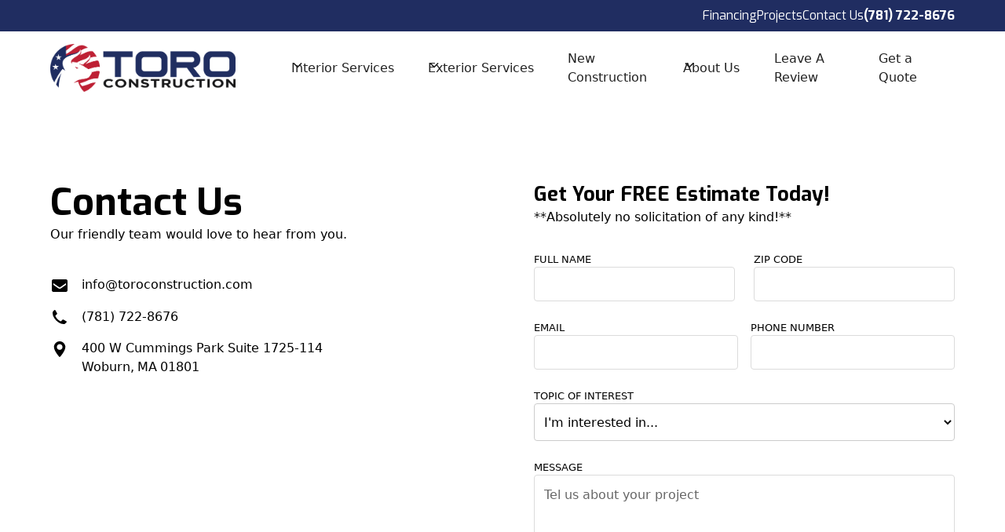

--- FILE ---
content_type: text/html
request_url: https://www.toroconstruction.com/contact-us
body_size: 13730
content:
<!DOCTYPE html><!-- This site was created in Webflow. https://webflow.com --><!-- Last Published: Mon Nov 17 2025 23:12:45 GMT+0000 (Coordinated Universal Time) --><html data-wf-domain="www.toroconstruction.com" data-wf-page="673fa236a5ce0d783eee4df8" data-wf-site="673fa236a5ce0d783eee4d92" lang="en"><head><meta charset="utf-8"/><title>Contact Our General Contractor in Middlesex County, MA | Toro Construction</title><meta content="Transform your space with our expert general construction services in Middlesex County, MA. Contact us today for a seamless and quality construction experience!" name="description"/><meta content="Contact Our General Contractor in Middlesex County, MA | Toro Construction" property="og:title"/><meta content="Transform your space with our expert general construction services in Middlesex County, MA. Contact us today for a seamless and quality construction experience!" property="og:description"/><meta content="Contact Our General Contractor in Middlesex County, MA | Toro Construction" property="twitter:title"/><meta content="Transform your space with our expert general construction services in Middlesex County, MA. Contact us today for a seamless and quality construction experience!" property="twitter:description"/><meta property="og:type" content="website"/><meta content="summary_large_image" name="twitter:card"/><meta content="width=device-width, initial-scale=1" name="viewport"/><meta content="2dlWcMkryXhlsXSYJ5RHWoSV4aHcwjhjN6rCZq8v3hs" name="google-site-verification"/><meta content="Webflow" name="generator"/><link href="https://cdn.prod.website-files.com/673fa236a5ce0d783eee4d92/css/pro-toro-construction-7631f0bf1a363d746.webflow.shared.1f1c4e00e.min.css" rel="stylesheet" type="text/css"/><link href="https://fonts.googleapis.com" rel="preconnect"/><link href="https://fonts.gstatic.com" rel="preconnect" crossorigin="anonymous"/><script src="https://ajax.googleapis.com/ajax/libs/webfont/1.6.26/webfont.js" type="text/javascript"></script><script type="text/javascript">WebFont.load({  google: {    families: ["Exo:100,100italic,200,200italic,300,300italic,400,400italic,500,500italic,600,600italic,700,700italic,800,800italic,900,900italic","Montserrat:100,100italic,200,200italic,300,300italic,400,400italic,500,500italic,600,600italic,700,700italic,800,800italic,900,900italic","Lato:100,100italic,300,300italic,400,400italic,700,700italic,900,900italic","Poppins:200,300,regular,500,700,900"]  }});</script><script type="text/javascript">!function(o,c){var n=c.documentElement,t=" w-mod-";n.className+=t+"js",("ontouchstart"in o||o.DocumentTouch&&c instanceof DocumentTouch)&&(n.className+=t+"touch")}(window,document);</script><link href="https://cdn.prod.website-files.com/673fa236a5ce0d783eee4d92/673fa236a5ce0d783eee4eeb_favicon.png" rel="shortcut icon" type="image/x-icon"/><link href="https://cdn.prod.website-files.com/673fa236a5ce0d783eee4d92/673fa236a5ce0d783eee4eec_webclip.png" rel="apple-touch-icon"/><link href="https://www.toroconstruction.com/contact-us" rel="canonical"/><script async="" src="https://www.googletagmanager.com/gtag/js?id=G-QC92BBFEZQ"></script><script type="text/javascript">window.dataLayer = window.dataLayer || [];function gtag(){dataLayer.push(arguments);}gtag('set', 'developer_id.dZGVlNj', true);gtag('js', new Date());gtag('config', 'G-QC92BBFEZQ');</script><script src="https://www.google.com/recaptcha/api.js" type="text/javascript"></script><!-- Google tag (gtag.js) -->
<script async src="https://www.googletagmanager.com/gtag/js?id=AW-11562347917">
</script>
<script>
  window.dataLayer = window.dataLayer || [];
  function gtag(){dataLayer.push(arguments);}
  gtag('js', new Date());

  gtag('config', 'AW-11562347917');
</script>

<!-- Google Tag Manager -->
<script>(function(w,d,s,l,i){w[l]=w[l]||[];w[l].push({'gtm.start':
new Date().getTime(),event:'gtm.js'});var f=d.getElementsByTagName(s)[0],
j=d.createElement(s),dl=l!='dataLayer'?'&l='+l:'';j.async=true;j.src=
'https://www.googletagmanager.com/gtm.js?id='+i+dl;f.parentNode.insertBefore(j,f);
})(window,document,'script','dataLayer','GTM-WQKZWHHG');</script>
<!-- End Google Tag Manager -->

<!-- Jquery Call -->
<script src="https://ajax.googleapis.com/ajax/libs/jquery/3.2.1/jquery.min.js"></script>

<!-- Enable GTM / PPC tracking -->
<script>
$('form').append('<input type="hidden" name="PPC Source" class="ppc-source">')
$('form').append('<input type="hidden" name="Referer" class="referer">')
!function(e){var t={};function n(o){if(t[o])return t[o].exports;var r=t[o]={i:o,l:!1,exports:{}};return e[o].call(r.exports,r,r.exports,n),r.l=!0,r.exports}n.m=e,n.c=t,n.d=function(e,t,o){n.o(e,t)||Object.defineProperty(e,t,{enumerable:!0,get:o})},n.r=function(e){"undefined"!=typeof Symbol&&Symbol.toStringTag&&Object.defineProperty(e,Symbol.toStringTag,{value:"Module"}),Object.defineProperty(e,"__esModule",{value:!0})},n.t=function(e,t){if(1&t&&(e=n(e)),8&t)return e;if(4&t&&"object"==typeof e&&e&&e.__esModule)return e;var o=Object.create(null);if(n.r(o),Object.defineProperty(o,"default",{enumerable:!0,value:e}),2&t&&"string"!=typeof e)for(var r in e)n.d(o,r,function(t){return e[t]}.bind(null,r));return o},n.n=function(e){var t=e&&e.__esModule?function(){return e.default}:function(){return e};return n.d(t,"a",t),t},n.o=function(e,t){return Object.prototype.hasOwnProperty.call(e,t)},n.p="",n(n.s=67)}({67:function(e,t,n){e.exports=n(68)},68:function(e,t,n){"use strict";Object.defineProperty(t,"__esModule",{value:!0}),t.mount=t.setCookieIfNecessary=t.setHiddenInputsValue=t.isInputElement=t.generateNewCookie=t.getCookie=t.getCookies=t.parseCookie=t.isNotNil=t.getQueryParameter=void 0;var o="source",r="referer",u="source",i="referer",a=".ppc-source",c=".referer";function f(e,t){return Object.fromEntries(new URLSearchParams(e).entries())[t]}function l(e){return!!e}function s(e){var t=e.split("=").map((function(e){try{return decodeURIComponent(e.trim())}catch(e){return null}})),n=t[0],o=t[1];return o?[n,o]:null}function d(e){return Object.fromEntries(e.split(";").map(s).filter(l))}function p(e,t){return d(e)[t]}function m(e,t){var n=new Date((new Date).getTime()+2592e6).toUTCString();return["".concat(encodeURIComponent(e),"=").concat(encodeURIComponent(t)),"path=/","domain=","expires=".concat(n)].join("; ")}function y(e){return"input"===e.tagName.toLowerCase()}function g(e,t){t&&document.querySelectorAll(e).forEach((function(e){y(e)&&(e.value=t)}))}function k(e,t){var n=t.cookieValue,o=t.queryParamValue;n||o&&(document.cookie=m(e,o))}function v(e){var t=e.inputSelector,n=e.queryParamName,o=e.cookieName,r=f(window.location.search,n),u=p(document.cookie,o);g(t,u||r),k(o,{cookieValue:u,queryParamValue:r})}function b(){document.addEventListener("DOMContentLoaded",(function(){v({inputSelector:a,queryParamName:o,cookieName:u}),v({inputSelector:c,queryParamName:r,cookieName:i})}))}t.getQueryParameter=f,t.isNotNil=l,t.parseCookie=s,t.getCookies=d,t.getCookie=p,t.generateNewCookie=m,t.isInputElement=y,t.setHiddenInputsValue=g,t.setCookieIfNecessary=k,t.mount=b,"undefined"!=typeof window&&b()}});
</script>

<!-- Please keep this css code to improve the font quality-->
<style>
  
  * {
  -webkit-font-smoothing: antialiased;
  -moz-osx-font-smoothing: grayscale;
    } 
  
  .splide__slide {
    object-fit:cover !important;
  }
   
  .splide__arrow--next, .splide__arrow--prev {
    background: #fff !important; opacity: 1.0 !important;
  }
  
</style>

<!-- START SPLIDE -->

<script src="https://cdn.jsdelivr.net/npm/@splidejs/splide@4.1.4/dist/js/splide.min.js"></script>

<link rel="stylesheet" href="https://cdn.jsdelivr.net/npm/@splidejs/splide@4.1.4/dist/css/splide.min.css">

<!-- END SPLIDE -->

<!-- START Finsweet CDN Scripts -->

<!-- [Attributes by Finsweet] CMS Slider -->
<script async src="https://cdn.jsdelivr.net/npm/@finsweet/attributes-cmsslider@1/cmsslider.js"></script>
<!-- [Attributes by Finsweet] CMS Tabs -->
<script async src="https://cdn.jsdelivr.net/npm/@finsweet/attributes-cmstabs@1/cmstabs.js"></script>
<!-- [Attributes by Finsweet] CMS Nest -->
<script async src="https://cdn.jsdelivr.net/npm/@finsweet/attributes-cmsnest@1/cmsnest.js"></script>
<!-- [Attributes by Finsweet] CMS Combine -->
<script async src="https://cdn.jsdelivr.net/npm/@finsweet/attributes-cmscombine@1/cmscombine.js"></script>
<!-- [Attributes by Finsweet] CMS Filter -->
<script async src="https://cdn.jsdelivr.net/npm/@finsweet/attributes-cmsfilter@1/cmsfilter.js"></script>
<!-- [Attributes by Finsweet] CMS Select -->
<script async src="https://cdn.jsdelivr.net/npm/@finsweet/attributes-cmsselect@1/cmsselect.js"></script>
<!-- [Attributes by Finsweet] Link blocks in editor -->
<script defer src="https://cdn.jsdelivr.net/npm/@finsweet/attributes-linkblockedit@1/linkblockedit.js"></script>


<!-- END Finsweet CDN Scripts --><script type="application/ld+json">
{
	"@context": "https://schema.org",
	"@type": "HomeAndConstructionBusiness",
	"name": "Toro Construction",
	"address": {
		"@type": "PostalAddress",
		"streetAddress": "400 W Cummings Park",
		"addressLocality": "Woburn",
		"addressRegion": "MA",
		"postalCode": "01801"
	},
	"image": "https://assets.website-files.com/6435ce1c1dbcc57f1f7dab18/644834ad72b8591b1fba99d2_toro-logo.png",
	"telePhone": "(781) 722-8676",
	"url": "https://www.toroconstruction.com/contact-us",
	"openingHours": "Mo,Tu,We,Th,Fr 07:00-17:00",
	"openingHoursSpecification": [ {
		"@type": "OpeningHoursSpecification",
		"dayOfWeek": [
			"Monday",
			"Tuesday",
			"Wednesday",
			"Thursday",
			"Friday"
		],
		"opens": "07:00",
		"closes": "17:00"
	} ],
	"priceRange":"$"

}
</script><script src="https://cdn.prod.website-files.com/673fa236a5ce0d783eee4d92%2F66ba5a08efe71070f98dd10a%2F678e7c73f33a42d35c76f78b%2Fwqkzwhhg-1.1.1.js" type="text/javascript"></script></head><body><div class="page-wrapper"><div class="global-styles w-embed"><style>

/* Get rid of top margin on first element in any rich text element */
.w-richtext > :not(div):first-child, .w-richtext > div:first-child > :first-child {
  margin-top: 0 !important;
}

/* Get rid of bottom margin on last element in any rich text element */
.w-richtext>:last-child, .w-richtext ol li:last-child, .w-richtext ul li:last-child {
	margin-bottom: 0 !important;
}

/* 
Make the following elements inherit typography styles from the parent and not have hardcoded values. 
Important: You will not be able to style for example "All Links" in Designer with this CSS applied.
Uncomment this CSS to use it in the project. Leave this message for future hand-off.
*/
/*
a,
.w-input,
.w-select,
.w-tab-link,
.w-nav-link,
.w-dropdown-btn,
.w-dropdown-toggle,
.w-dropdown-link {
  color: inherit;
  text-decoration: inherit;
  font-size: inherit;
}
*/

/* Prevent all click and hover interaction with an element */
.pointer-events-off {
	pointer-events: none;
}

/* Enables all click and hover interaction with an element */
.pointer-events-on {
  pointer-events: auto;
}

/* Snippet enables you to add class of div-square which creates and maintains a 1:1 dimension of a div.*/
.div-square::after {
  content: "";
  display: block;
  padding-bottom: 100%;
}

/*Hide focus outline for main content element*/
    main:focus-visible {
    outline: -webkit-focus-ring-color auto 0px;
}

/* Make sure containers never lose their center alignment*/
.container-medium, .container-small, .container-large {
  margin-right: auto !important;
  margin-left: auto !important;
}

/*Reset selects, buttons, and links styles*/
.w-input, .w-select, a {
color: inherit;
text-decoration: inherit;
font-size: inherit;
}

/*Apply "..." after 3 lines of text */
.text-style-3lines {
    display: -webkit-box;
    overflow: hidden;
    -webkit-line-clamp: 3;
    -webkit-box-orient: vertical;
}

/* Apply "..." after 2 lines of text */
.text-style-2lines {
    display: -webkit-box;
    overflow: hidden;
    -webkit-line-clamp: 2;
    -webkit-box-orient: vertical;
}
/* Apply "..." at 100% width */
.truncate-width { 
		width: 100%; 
    white-space: nowrap; 
    overflow: hidden; 
    text-overflow: ellipsis; 
}
/* Removes native scrollbar */
.no-scrollbar {
    -ms-overflow-style: none;  // IE 10+
    overflow: -moz-scrollbars-none;  // Firefox
}

.no-scrollbar::-webkit-scrollbar {
    display: none; // Safari and Chrome
}

/* Adds inline flex display */
.display-inlineflex {
  display: inline-flex;
}

/* These classes are never overwritten */
.hide {
  display: none !important;
}

@media screen and (max-width: 991px) {
    .hide, .hide-tablet {
        display: none !important;
    }
}
  @media screen and (max-width: 767px) {
    .hide-mobile-landscape{
      display: none !important;
    }
}
  @media screen and (max-width: 479px) {
    .hide-mobile{
      display: none !important;
    }
}
 
.margin-0 {
  margin: 0rem !important;
}
  
.padding-0 {
  padding: 0rem !important;
}

.spacing-clean {
padding: 0rem !important;
margin: 0rem !important;
}

.margin-top {
  margin-right: 0rem !important;
  margin-bottom: 0rem !important;
  margin-left: 0rem !important;
}

.padding-top {
  padding-right: 0rem !important;
  padding-bottom: 0rem !important;
  padding-left: 0rem !important;
}
  
.margin-right {
  margin-top: 0rem !important;
  margin-bottom: 0rem !important;
  margin-left: 0rem !important;
}

.padding-right {
  padding-top: 0rem !important;
  padding-bottom: 0rem !important;
  padding-left: 0rem !important;
}

.margin-bottom {
  margin-top: 0rem !important;
  margin-right: 0rem !important;
  margin-left: 0rem !important;
}

.padding-bottom {
  padding-top: 0rem !important;
  padding-right: 0rem !important;
  padding-left: 0rem !important;
}

.margin-left {
  margin-top: 0rem !important;
  margin-right: 0rem !important;
  margin-bottom: 0rem !important;
}
  
.padding-left {
  padding-top: 0rem !important;
  padding-right: 0rem !important;
  padding-bottom: 0rem !important;
}
  
.margin-horizontal {
  margin-top: 0rem !important;
  margin-bottom: 0rem !important;
}

.padding-horizontal {
  padding-top: 0rem !important;
  padding-bottom: 0rem !important;
}

.margin-vertical {
  margin-right: 0rem !important;
  margin-left: 0rem !important;
}
  
.padding-vertical {
  padding-right: 0rem !important;
  padding-left: 0rem !important;
}

.tw-balance {
text-wrap: balance !important;
}
@media screen and (max-width: 442px){
	.heading-style-h1.mobil_txt.text-color-white{
	    font-size: 1.5rem !important;
	}
}

h1.heading-style-h1.mobil_txt.text-color-white {
    font-size: 2.5rem;
}

</style></div><header class="header-wrapper"><header id="header" class="header-wrapper-2"><div class="sticky-nav_container-3"><div class="sticky-nav_form-header background-color-primary"><div class="w-dyn-list"><div role="list" class="w-dyn-items"><div role="listitem" class="w-dyn-item"><div class="stick-nav_special-offer"><div>Get Started With A Free Design Consultation -</div><div class="text-weight-bold">for your next home improvement project!</div><div class="w-dyn-bind-empty"></div></div></div></div></div><div class="stick-nav_cta_button-row"><div class="w-dyn-list"><div role="list" class="w-dyn-items"><div role="listitem" class="w-dyn-item"><div class="sticky-nav_phone-icon-link"><div class="icon-1x1-xxsmall w-embed"><svg xmlns="http://www.w3.org/2000/svg" viewBox="0 0 512 512"><!--! Font Awesome Pro 6.3.0 by @fontawesome - https://fontawesome.com License - https://fontawesome.com/license (Commercial License) Copyright 2023 Fonticons, Inc. --><path d="M164.9 24.6c-7.7-18.6-28-28.5-47.4-23.2l-88 24C12.1 30.2 0 46 0 64C0 311.4 200.6 512 448 512c18 0 33.8-12.1 38.6-29.5l24-88c5.3-19.4-4.6-39.7-23.2-47.4l-96-40c-16.3-6.8-35.2-2.1-46.3 11.6L304.7 368C234.3 334.7 177.3 277.7 144 207.3L193.3 167c13.7-11.2 18.4-30 11.6-46.3l-40-96z" fill="currentColor"/></svg></div><a href="tel:+17817228676" class="is-phone">(781) 722-8676</a></div></div></div></div></div></div><div data-animation="default" class="navbar4_component w-nav" data-easing2="ease" fs-scrolldisable-element="smart-nav" data-easing="ease" data-collapse="all" data-w-id="fa597966-8eb0-0ee9-68b5-d7b00a0da038" role="banner" data-no-scroll="1" data-duration="400"><div class="collection-list-wrapper-2 w-dyn-list"><div role="list" class="w-dyn-items"><div role="listitem" class="w-dyn-item"><div class="navbar4_container-3"><a href="#" class="navbar4_logo-link w-nav-brand"><img loading="lazy" sizes="(max-width: 479px) 98vw, (max-width: 767px) 99vw, 100vw" srcset="https://cdn.prod.website-files.com/673fa236a5ce0d783eee4d92/673fa236a5ce0d783eee4e5b_cropped-Toro-Logo-1-p-500.png 500w, https://cdn.prod.website-files.com/673fa236a5ce0d783eee4d92/673fa236a5ce0d783eee4e5b_cropped-Toro-Logo-1-p-3200.png 3200w, https://cdn.prod.website-files.com/673fa236a5ce0d783eee4d92/673fa236a5ce0d783eee4e5b_cropped-Toro-Logo-1.png 22817w" src="https://cdn.prod.website-files.com/673fa236a5ce0d783eee4d92/673fa236a5ce0d783eee4e5b_cropped-Toro-Logo-1.png" alt="" class="navbar_sticky-logo"/></a><div class="sticky-nav_special-offer"><div id="form-micro-sticky" class="form-block-4 w-form"><div class="w-form-done"><div>Thank you! Your submission has been received!</div></div><div class="w-form-fail"><div>Oops! Something went wrong while submitting the form.</div></div></div></div></div></div></div></div><div class="sidebar_nav-wrapper"><nav role="navigation" class="sidebar_menu w-nav-menu"><div class="sidebar_menu-wrapper"><div data-hover="false" data-delay="200" data-w-id="fa597966-8eb0-0ee9-68b5-d7b00a0da056" class="navbar4_menu-dropdown-3 w-dropdown"><div class="navbar4_dropdown-toggle-4 w-dropdown-toggle"><div class="dropdown-icon-2 is-navbar4 w-embed"><svg width=" 1rem" height=" 1rem" viewBox="0 0 16 16" fill="none" xmlns="http://www.w3.org/2000/svg">
<path fill-rule="evenodd" clip-rule="evenodd" d="M2.55806 6.29544C2.46043 6.19781 2.46043 6.03952 2.55806 5.94189L3.44195 5.058C3.53958 4.96037 3.69787 4.96037 3.7955 5.058L8.00001 9.26251L12.2045 5.058C12.3021 4.96037 12.4604 4.96037 12.5581 5.058L13.4419 5.94189C13.5396 6.03952 13.5396 6.19781 13.4419 6.29544L8.17678 11.5606C8.07915 11.6582 7.92086 11.6582 7.82323 11.5606L2.55806 6.29544Z" fill="currentColor"/>
</svg></div><a href="#">Interior Services</a></div><nav class="navbar4_dropdown-list-4 w-dropdown-list"><a href="/interior/kitchen-remodel" class="navbar4_dropdown-link-3 w-dropdown-link">Kitchen Remodel</a><a href="/interior/bathroom-remodel" class="navbar4_dropdown-link-3 w-dropdown-link">Bathroom Remodel</a><a href="/interior/basement-remodel" class="navbar4_dropdown-link-3 w-dropdown-link">Basement Remodel</a><a href="/interior/flooring-services" class="navbar4_dropdown-link-3 w-dropdown-link">Flooring Services</a><a href="/interior/home-additions" class="navbar4_dropdown-link-3 w-dropdown-link">Home Additions</a><a href="/interior/interior-painting" class="navbar4_dropdown-link-3 w-dropdown-link">Interior Painting</a><a href="/interior-services/tile-work" class="navbar4_dropdown-link-3 w-dropdown-link">Tile Work</a></nav></div><div data-hover="false" data-delay="200" data-w-id="fa597966-8eb0-0ee9-68b5-d7b00a0da06f" class="navbar4_menu-dropdown-3 w-dropdown"><div class="navbar4_dropdown-toggle-4 w-dropdown-toggle"><div class="dropdown-icon-2 is-navbar4 w-embed"><svg width=" 1rem" height=" 1rem" viewBox="0 0 16 16" fill="none" xmlns="http://www.w3.org/2000/svg">
<path fill-rule="evenodd" clip-rule="evenodd" d="M2.55806 6.29544C2.46043 6.19781 2.46043 6.03952 2.55806 5.94189L3.44195 5.058C3.53958 4.96037 3.69787 4.96037 3.7955 5.058L8.00001 9.26251L12.2045 5.058C12.3021 4.96037 12.4604 4.96037 12.5581 5.058L13.4419 5.94189C13.5396 6.03952 13.5396 6.19781 13.4419 6.29544L8.17678 11.5606C8.07915 11.6582 7.92086 11.6582 7.82323 11.5606L2.55806 6.29544Z" fill="currentColor"/>
</svg></div><a href="#">Exterior Services</a></div><nav class="navbar4_dropdown-list-4 w-dropdown-list"><a href="/exteriors/decks" class="navbar4_dropdown-link-3 w-dropdown-link">Decks</a><a href="/exteriors/windows-doors" class="navbar4_dropdown-link-3 w-dropdown-link">Windows &amp; Doors</a><a href="/exteriors/exterior-painting" class="navbar4_dropdown-link-3 w-dropdown-link">Exterior Painting</a><a href="/exterior-services/siding" class="navbar4_dropdown-link-3 w-dropdown-link">Siding</a></nav></div><a href="/new-construction" class="sidebar_menu-link w-inline-block"><div class="sidebar-menu-link-text">New Construction</div></a><div data-hover="false" data-delay="200" data-w-id="e1ebd7c7-b163-4be7-512a-b848d5076e0d" class="navbar4_menu-dropdown-3 w-dropdown"><div class="navbar4_dropdown-toggle-4 w-dropdown-toggle"><div class="dropdown-icon-2 is-navbar4 w-embed"><svg width=" 1rem" height=" 1rem" viewBox="0 0 16 16" fill="none" xmlns="http://www.w3.org/2000/svg">
<path fill-rule="evenodd" clip-rule="evenodd" d="M2.55806 6.29544C2.46043 6.19781 2.46043 6.03952 2.55806 5.94189L3.44195 5.058C3.53958 4.96037 3.69787 4.96037 3.7955 5.058L8.00001 9.26251L12.2045 5.058C12.3021 4.96037 12.4604 4.96037 12.5581 5.058L13.4419 5.94189C13.5396 6.03952 13.5396 6.19781 13.4419 6.29544L8.17678 11.5606C8.07915 11.6582 7.92086 11.6582 7.82323 11.5606L2.55806 6.29544Z" fill="currentColor"/>
</svg></div><a href="/about-us">About Us</a></div><nav class="navbar4_dropdown-list-4 w-dropdown-list"><a href="/about-us/service-areas" class="navbar4_dropdown-link-3 w-dropdown-link">Service Areas</a></nav></div><a href="#" class="sidebar_menu-link w-inline-block"><div class="sidebar-menu-link-text">Contact Us</div></a></div></nav></div><div class="navbar4_menu-button w-nav-button"><div class="menu-icon4"><div class="menu-icon4_wrapper"><div class="menu-icon4_line-top background-color-primary"></div><div class="menu-icon4_line-middle"><div class="menu-icon_line-middle-top"></div><div class="menu-icon_line-middle-base background-color-primary"></div></div><div class="menu-icon4_line-bottom background-color-primary"></div></div></div></div></div></div><div class="main-nav-container-3"><div class="secondary-nav-container text-color-white"><div class="secondary-nav_menu"><a href="/financing" class="link-top-bar">Financing</a><a href="/projects" class="link-4">Projects</a><a href="/contact-us" aria-current="page" class="w--current">Contact Us</a><div class="cms-data-phone w-dyn-list"><div role="list" class="w-dyn-items"><div role="listitem" class="w-dyn-item"><a href="tel:+17817228676" class="is-phone">(781) 722-8676</a></div></div></div></div></div><div data-collapse="medium" data-animation="default" data-duration="400" fs-scrolldisable-element="smart-nav" data-easing="ease" data-easing2="ease" role="banner" class="navbar1_component-4 w-nav"><div class="navbar1_container-2"><div class="collection-list-wrapper-10 w-dyn-list"><div role="list" class="w-dyn-items"><div role="listitem" class="w-dyn-item"><a href="/" class="navbar1_logo-link w-nav-brand"><img loading="lazy" alt="" src="https://cdn.prod.website-files.com/673fa236a5ce0d783eee4da3/673fa236a5ce0d783eee5142_toro-logo.png" sizes="(max-width: 479px) 98vw, (max-width: 767px) 99vw, 100vw" srcset="https://cdn.prod.website-files.com/673fa236a5ce0d783eee4da3/673fa236a5ce0d783eee5142_toro-logo-p-500.png 500w, https://cdn.prod.website-files.com/673fa236a5ce0d783eee4da3/673fa236a5ce0d783eee5142_toro-logo.png 600w" class="navbar_logo"/></a></div></div></div><nav role="navigation" class="navbar1_menu-2 is-page-height-tablet w-nav-menu"><div data-hover="true" data-delay="0" class="navbar1_menu-dropdown w-dropdown"><div class="navbar1_dropdown-toggle w-dropdown-toggle"><div class="dropdown-icon-5 w-embed"><svg width=" 100%" height=" 100%" viewBox="0 0 16 16" fill="none" xmlns="http://www.w3.org/2000/svg">
<path fill-rule="evenodd" clip-rule="evenodd" d="M2.55806 6.29544C2.46043 6.19781 2.46043 6.03952 2.55806 5.94189L3.44195 5.058C3.53958 4.96037 3.69787 4.96037 3.7955 5.058L8.00001 9.26251L12.2045 5.058C12.3021 4.96037 12.4604 4.96037 12.5581 5.058L13.4419 5.94189C13.5396 6.03952 13.5396 6.19781 13.4419 6.29544L8.17678 11.5606C8.07915 11.6582 7.92086 11.6582 7.82323 11.5606L2.55806 6.29544Z" fill="currentColor"/>
</svg></div><a href="/interior-services" class="link">Interior Services</a></div><nav class="navbar1_dropdown-list-5 w-dropdown-list"><a href="/interior/kitchen-remodel" class="navbar1_dropdown-link w-dropdown-link">Kitchen Remodel</a><a href="/interior/bathroom-remodel" class="navbar1_dropdown-link w-dropdown-link">Bathroom Remodel</a><a href="/interior/basement-remodel" class="navbar1_dropdown-link w-dropdown-link">Basement Remodel</a><a href="/interior/flooring-services" class="navbar1_dropdown-link w-dropdown-link">Flooring Services</a><a href="/interior/home-additions" class="navbar1_dropdown-link w-dropdown-link">Home Additions</a><a href="/interior/interior-painting" class="navbar1_dropdown-link w-dropdown-link">Interior Painting</a><a href="/interior-services/tile-work" class="navbar1_dropdown-link w-dropdown-link">Tile Work</a></nav></div><div data-hover="true" data-delay="0" class="navbar1_menu-dropdown w-dropdown"><div class="navbar1_dropdown-toggle w-dropdown-toggle"><div class="dropdown-icon-5 w-embed"><svg width=" 100%" height=" 100%" viewBox="0 0 16 16" fill="none" xmlns="http://www.w3.org/2000/svg">
<path fill-rule="evenodd" clip-rule="evenodd" d="M2.55806 6.29544C2.46043 6.19781 2.46043 6.03952 2.55806 5.94189L3.44195 5.058C3.53958 4.96037 3.69787 4.96037 3.7955 5.058L8.00001 9.26251L12.2045 5.058C12.3021 4.96037 12.4604 4.96037 12.5581 5.058L13.4419 5.94189C13.5396 6.03952 13.5396 6.19781 13.4419 6.29544L8.17678 11.5606C8.07915 11.6582 7.92086 11.6582 7.82323 11.5606L2.55806 6.29544Z" fill="currentColor"/>
</svg></div><a href="/exterior-services" class="link">Exterior Services</a></div><nav class="navbar1_dropdown-list-5 w-dropdown-list"><a href="/exteriors/decks" class="navbar1_dropdown-link w-dropdown-link">Decks</a><a href="/exteriors/windows-doors" class="navbar1_dropdown-link w-dropdown-link">Windows &amp; Doors</a><a href="/exteriors/exterior-painting" class="navbar1_dropdown-link w-dropdown-link">Exterior Painting</a><a href="/exterior-services/siding" class="navbar1_dropdown-link w-dropdown-link">Siding</a></nav></div><a href="/new-construction" class="navbar1_link w-nav-link">New Construction</a><div data-hover="true" data-delay="0" class="navbar1_menu-dropdown w-dropdown"><div class="navbar1_dropdown-toggle w-dropdown-toggle"><div class="dropdown-icon-5 w-embed"><svg width=" 100%" height=" 100%" viewBox="0 0 16 16" fill="none" xmlns="http://www.w3.org/2000/svg">
<path fill-rule="evenodd" clip-rule="evenodd" d="M2.55806 6.29544C2.46043 6.19781 2.46043 6.03952 2.55806 5.94189L3.44195 5.058C3.53958 4.96037 3.69787 4.96037 3.7955 5.058L8.00001 9.26251L12.2045 5.058C12.3021 4.96037 12.4604 4.96037 12.5581 5.058L13.4419 5.94189C13.5396 6.03952 13.5396 6.19781 13.4419 6.29544L8.17678 11.5606C8.07915 11.6582 7.92086 11.6582 7.82323 11.5606L2.55806 6.29544Z" fill="currentColor"/>
</svg></div><a href="/about-us" class="link">About Us</a></div><nav class="navbar1_dropdown-list-5 w-dropdown-list"><a href="/about-us/service-areas" class="navbar1_dropdown-link w-dropdown-link">Service Areas</a></nav></div><a href="https://www.google.com/search?q=toro+construction+woburn+ma&amp;rlz=1C1GCEA_enUS1061US1061&amp;oq=toro+construction+&amp;gs_lcrp=EgZjaHJvbWUqBggAEEUYOzIGCAAQRRg7MgYIARBFGDsyBwgCEAAYgAQyBwgDEAAYgAQyBwgEEAAYgAQyBggFEEUYPTIGCAYQRRg8MgYIBxBFGDzSAQgyMDcwajBqNKgCALACAA&amp;sourceid=chrome&amp;ie=UTF-8#lrd=0x89e37555a8081a3b:0xd929b1c484ac6701,1,,,," target="_blank" class="navbar1_link w-nav-link">Leave A Review</a><a href="/get-a-quote" class="navbar1_link w-nav-link">Get a Quote</a></nav><div class="navbar1_menu-button w-nav-button"><div class="menu-icon1"><div class="menu-icon1_line-top-2"></div><div class="menu-icon1_line-middle-2"><div class="menu-icon_line-middle-inner"></div></div><div class="menu-icon1_line-bottom-3"></div></div></div></div></div></div></header></header><main class="main-wrapper"><header class="section_contact-split-light"><div class="padding-global"><div class="container-large"><div class="padding-section-large"><div class="w-layout-grid contact1-header_component"><div class="contact1-header_content"><div class="margin-bottom margin-medium"><div class="margin-bottom margin-small"><h1 class="heading-style-h1">Contact Us</h1><p class="text-size-medium">Our friendly team would love to hear from you.</p></div></div><div class="w-dyn-list"><div role="list" class="w-dyn-items"><div role="listitem" class="collection-item-8 w-dyn-item"><div class="contact1-header_contact-list"><div id="w-node-aa163f73-804b-70c3-631a-17fd2377799c-2377798c" class="contact1-header_item"><div class="contact1-header_icon-wrapper"><img src="https://cdn.prod.website-files.com/673fa236a5ce0d783eee4d92/673fa236a5ce0d783eee4dc6_email-icon-fill.svg" loading="lazy" alt="" class="icon-1x1-xsmall"/></div><div>info@toroconstruction.com</div></div><div id="w-node-aa163f73-804b-70c3-631a-17fd237779a0-2377798c" class="contact1-header_item"><div class="contact1-header_icon-wrapper"><img src="https://cdn.prod.website-files.com/673fa236a5ce0d783eee4d92/673fa236a5ce0d783eee4db5_phone-icon.svg" loading="lazy" alt="" class="icon-1x1-xsmall"/></div><a href="tel:+17817228676">(781) 722-8676</a></div><div id="w-node-aa163f73-804b-70c3-631a-17fd237779a4-2377798c" class="contact1-header_item"><div class="contact1-header_icon-wrapper"><img src="https://cdn.prod.website-files.com/673fa236a5ce0d783eee4d92/673fa236a5ce0d783eee4dd3_pin-icon.svg" loading="lazy" alt="" class="icon-1x1-xsmall"/></div><div class="address-container"><div class="text-block-6">400 W Cummings Park Suite 1725-114</div><div class="address_city-state-zip"><div class="address-city">Woburn</div><div class="address_comma">,</div><div class="address_state">MA</div><div class="address_zipcode">01801</div></div></div></div></div><div class="spacer-2"></div><div class="map-contact_map-wrapper"><div class="map-contact_map-embed w-embed w-iframe"><iframe src="https://www.google.com/maps/embed?pb=!1m18!1m12!1m3!1d2941.7560874126793!2d-71.12857168453938!3d42.49673787917787!2m3!1f0!2f0!3f0!3m2!1i1024!2i768!4f13.1!3m3!1m2!1s0x89e37555a8081a3b%3A0xd929b1c484ac6701!2sToro%20Construction!5e0!3m2!1sen!2sus!4v1682089045997!5m2!1sen!2sus" width="100%" height="100%" style="border:0;" allowfullscreen="" loading="lazy" referrerpolicy="no-referrer-when-downgrade"></iframe></div></div></div></div></div></div><div id="form-main-contact" class="contact1-header_form-block w-form"><div class="margin-bottom margin-medium"><div class="margin-bottom margin-small"><h3 class="heading-style-h5">Get Your FREE Estimate Today!</h3><p>**Absolutely no solicitation of any kind!**</p></div></div><form id="form-main-contact" name="wf-form-Contact-Form" data-name="Contact Form" method="get" class="contact1-header_form" data-wf-page-id="673fa236a5ce0d783eee4df8" data-wf-element-id="aa163f73-804b-70c3-631a-17fd237779b6" data-turnstile-sitekey="0x4AAAAAAAQTptj2So4dx43e"><div class="form-field-2col"><div class="form-field-wrapper"><label for="Full-Name" class="field-label">FULL name</label><input class="form-input w-input" maxlength="256" name="Full-Name" data-name="Full Name" placeholder="" type="text" id="Full-Name" required=""/></div><div class="form-field-wrapper"><label for="Zip-Code-3" class="field-label">ZIP Code</label><input class="form-input w-input" maxlength="5" name="Zip-Code" data-name="Zip Code" placeholder="" minlength="5" type="text" id="Zip-Code-3" required=""/></div></div><div class="form-field-2col is-mobile-1col"><div class="form-field-wrapper"><label for="Email-3" class="field-label">Email</label><input class="form-input w-input" maxlength="256" name="Email" data-name="Email" placeholder="" type="email" id="Email-3" required=""/></div><div class="form-field-wrapper"><label for="Phone" class="field-label">Phone number</label><input class="form-input w-input" maxlength="256" name="Phone" data-name="Phone" placeholder="" type="tel" id="Phone"/></div></div><div class="form-field-wrapper"><label for="productofinterest" class="field-label">Topic of interest</label><select id="productofinterest" name="Product-Of-Interest" data-name="Product Of Interest" required="" fs-cmsselect-element="select" class="form_input-select disabled-placeholder w-select"><option value="">I&#x27;m interested in...</option><option value="Exterior Renovations">Kitchen Remodeling</option><option value="Bathroom Remodeling">Bathroom Remodeling</option><option value="Basement Remodeling">Basement Remodeling</option><option value="Decks">Decks</option><option value="Windows &amp; Doors">Windows &amp; Doors</option><option value="Other Interior Services">Other Interior Services</option><option value="Other Exterior Services">Other Exterior Services</option></select></div><div class="form-field-wrapper"><label for="Message-2" class="field-label">Message</label><textarea id="Message-2" name="Message" maxlength="5000" data-name="Message" placeholder="Tel us about your project" required="" class="form-input is-text-area w-input"></textarea></div><div data-sitekey="6LdE86gpAAAAAIs0h2I8I1OTr0xfygrdAsOcMboF" class="w-form-formrecaptcha g-recaptcha g-recaptcha-error g-recaptcha-disabled"></div><input type="submit" data-wait="Please wait..." id="w-node-aa163f73-804b-70c3-631a-17fd237779d1-2377798c" class="button w-button" value="Send message"/><label class="w-checkbox"><input type="checkbox" id="checkbox" name="checkbox" data-name="Checkbox" class="w-checkbox-input"/><span class="checkbox-label-14 w-form-label" for="checkbox">I consent, you agree to receive automated notifications about scheduling, additional information about the installation, orders and deliveries from Toro Construction at the phone number you provided. Reply HELP for assistance or STOP to opt out of receiving messages. Message frequency varies. Message &amp; data rates may apply. For more details, view our <a href="https://www.toroconstruction.com/privacy-policy">Privacy Policy &amp; Terms</a>.</span></label><label class="w-checkbox"><input type="checkbox" id="checkbox-2" name="checkbox-2" data-name="Checkbox 2" class="w-checkbox-input"/><span class="checkbox-label-14 w-form-label" for="checkbox-2">I consent, you agree to receive marketing messages from Toro Construction about our new products and discounts on services. Consent is not a condition of purchase. Msg &amp; data rates may apply. Msg frequency varies. Reply HELP for assistance or STOP to opt out of receiving messages. <a href="https://www.toroconstruction.com/privacy-policy">Privacy Policy &amp; Terms</a>.</span></label><label class="w-checkbox"><input type="checkbox" id="Checkbox-3" name="Checkbox-3" data-name="Checkbox 3" required="" class="w-checkbox-input"/><span class="checkbox-label-14 w-form-label" for="Checkbox-3">I consent, you agree to receiving marketing emails and phone calls.</span></label><div class="disclaimer-text"><div class="text-size-tiny text-color-black">By submitting this form and signing up for texts, you consent to receive emails, phone calls which may be recorded, and marketing text messages (e.g., promos, appointment reminders). Consent is not a condition of purchase. Msg &amp; data rates may apply. Message frequency varies. Unsubscribe at any time by replying STOP.</div></div></form><div class="success-message w-form-done"><div class="success-text">Thank you! Your submission has been received!</div></div><div class="error-message w-form-fail"><div class="error-text">Oops! Something went wrong while submitting the form.</div></div></div></div></div></div></div></header></main><footer class="footer-wrapper"><footer class="footer5_component-2"><div class="padding-global-2 text-color-white"><div class="container-large-3"><div class="padding-vertical padding-xxlarge"><div class="footer5_newsletter-wrapper hide"><div class="footer5_newsletter-text-wrapper"><div class="text-weight-semibold text-size-medium">Join our newsletter</div><p>Lorem ipsum dolor sit amet, consectetur adipiscing elit.</p></div><div class="footer5_form-block w-form"><form id="email-form" name="email-form" data-name="Email Form" method="get" class="footer5_form" data-wf-page-id="673fa236a5ce0d783eee4df8" data-wf-element-id="9b999a4b-8c3a-c3a2-124d-550b5a0b3e35" data-turnstile-sitekey="0x4AAAAAAAQTptj2So4dx43e"><input class="form-input-3 w-input" maxlength="256" name="email-2" data-name="Email 2" placeholder="Enter your email" type="email" id="email-2" required=""/><a href="#" class="button-5 is-alternate is-small w-button">Subscribe</a></form><div class="text-size-tiny">By subscribing you agree to with our <a href="#"><span>Privacy Policy</span></a> </div><div class="success-message-4 w-form-done"><div>Thank you! Your submission has been received!</div></div><div class="error-message w-form-fail"><div>Oops! Something went wrong while submitting the form.</div></div></div></div><div class="padding-bottom padding-xxlarge"><div class="w-layout-grid footer5_top-wrapper-2"><div id="w-node-_9b999a4b-8c3a-c3a2-124d-550b5a0b3e47-5a0b3e29" class="w-dyn-list"><div role="list" class="w-dyn-items"><div role="listitem" class="collection-item-10 w-dyn-item"><a href="/" class="footer-simple_logo-link w-nav-brand"><img loading="lazy" alt="" src="https://cdn.prod.website-files.com/673fa236a5ce0d783eee4da3/673fa236a5ce0d783eee4f83_logo-white.png" sizes="(max-width: 479px) 98vw, (max-width: 767px) 99vw, 100vw" srcset="https://cdn.prod.website-files.com/673fa236a5ce0d783eee4da3/673fa236a5ce0d783eee4f83_logo-white-p-500.png 500w, https://cdn.prod.website-files.com/673fa236a5ce0d783eee4da3/673fa236a5ce0d783eee4f83_logo-white.png 774w" class="image_logo-footer"/></a><div class="footer11_details-wrapper"><div>400 W Cummings Park Suite 1725-114</div><div class="city-state-zip"><div>Woburn</div><div class="address-comma-space">,</div><div class="address-field-state">MA</div><div>01801</div></div><div class="spacer-1-2"></div><a href="tel:+17817228676" class="w-inline-block"><div class="text-weight-bold">(781) 722-8676</div></a><div class="spacer-1-2"></div><div class="w-richtext"><p><strong>Mon - Fri: 7AM - 5PM</strong></p><p><strong>Sat &amp; Sun: Closed</strong></p></div></div></div></div></div><div class="footer5_link-list text-color-accent"><a href="/interior-services" class="w-inline-block"><div class="footer5_column-heading text-color-white">Interior Services</div></a><a href="/interior/kitchen-remodel" class="footer5_link-2">Kitchen Remodel</a><a href="/interior/bathroom-remodel" class="footer5_link-2">Bathroom Remodel</a><a href="/interior/basement-remodel" class="footer5_link-2">Basement Remodel</a><a href="/interior/flooring-services" class="footer5_link-2">Flooring Services</a><a href="/interior/home-additions" class="footer5_link-2">Home Additions</a><a href="/interior/interior-painting" class="footer5_link-2">Interior Painting</a></div><div class="footer5_link-list"><a href="/exterior-services" class="w-inline-block"><div class="footer5_column-heading text-color-white">Exterior Services</div></a><a href="https://www.toroconstruction.com/exteriors/decks" class="footer5_link-2">Decks</a><a href="https://www.toroconstruction.com/exteriors/windows-doors" class="footer5_link-2">Windows &amp; Doors</a><a href="/exteriors/exterior-painting" class="footer5_link-2">Exterior Painting</a></div><div class="footer5_link-list"><div class="footer5_column-heading text-color-white">About Us</div><a href="/financing" class="footer5_link-2">Financing</a><a href="/projects" class="footer5_link-2">Projects</a><a href="/contact-us" aria-current="page" class="footer5_link-2 w--current">Contact Us</a><a href="/privacy-policy" class="footer5_link-2">Privacy Policy</a></div></div></div><div class="line-divider-2 background-color-white"></div><div class="padding-top-2 padding-medium"><div class="footer5_bottom-wrapper text-size-tiny"><div id="w-node-d3eecade-1ca7-8890-e7a9-8caee361d493-5a0b3e29" class="footer5_credit-text">© 2023 Toro Construction - All right reserved.</div><div class="footer5_bottom-wrapper text-size-tiny"><div class="w-layout-grid footer5_social-icons"><a href="https://www.facebook.com/toroconstruction/" class="footer5_social-link w-inline-block"><div class="social-icon-3 w-embed"><svg width="24" height="24" viewBox="0 0 24 24" fill="none" xmlns="http://www.w3.org/2000/svg">
<path d="M16.5 6H13.5C12.9477 6 12.5 6.44772 12.5 7V10H16.5C16.6137 9.99748 16.7216 10.0504 16.7892 10.1419C16.8568 10.2334 16.8758 10.352 16.84 10.46L16.1 12.66C16.0318 12.8619 15.8431 12.9984 15.63 13H12.5V20.5C12.5 20.7761 12.2761 21 12 21H9.5C9.22386 21 9 20.7761 9 20.5V13H7.5C7.22386 13 7 12.7761 7 12.5V10.5C7 10.2239 7.22386 10 7.5 10H9V7C9 4.79086 10.7909 3 13 3H16.5C16.7761 3 17 3.22386 17 3.5V5.5C17 5.77614 16.7761 6 16.5 6Z" fill="CurrentColor"/>
</svg></div></a><a href="https://www.instagram.com/toro_construction_woburn/" class="footer5_social-link w-inline-block"><div class="social-icon-3 w-embed"><svg width="24" height="24" viewBox="0 0 24 24" fill="none" xmlns="http://www.w3.org/2000/svg">
<path fill-rule="evenodd" clip-rule="evenodd" d="M16 3H8C5.23858 3 3 5.23858 3 8V16C3 18.7614 5.23858 21 8 21H16C18.7614 21 21 18.7614 21 16V8C21 5.23858 18.7614 3 16 3ZM19.25 16C19.2445 17.7926 17.7926 19.2445 16 19.25H8C6.20735 19.2445 4.75549 17.7926 4.75 16V8C4.75549 6.20735 6.20735 4.75549 8 4.75H16C17.7926 4.75549 19.2445 6.20735 19.25 8V16ZM16.75 8.25C17.3023 8.25 17.75 7.80228 17.75 7.25C17.75 6.69772 17.3023 6.25 16.75 6.25C16.1977 6.25 15.75 6.69772 15.75 7.25C15.75 7.80228 16.1977 8.25 16.75 8.25ZM12 7.5C9.51472 7.5 7.5 9.51472 7.5 12C7.5 14.4853 9.51472 16.5 12 16.5C14.4853 16.5 16.5 14.4853 16.5 12C16.5027 10.8057 16.0294 9.65957 15.1849 8.81508C14.3404 7.97059 13.1943 7.49734 12 7.5ZM9.25 12C9.25 13.5188 10.4812 14.75 12 14.75C13.5188 14.75 14.75 13.5188 14.75 12C14.75 10.4812 13.5188 9.25 12 9.25C10.4812 9.25 9.25 10.4812 9.25 12Z" fill="CurrentColor"/>
</svg></div></a><a href="https://www.google.com/maps/place/Toro+Construction+Management/@42.4967379,-71.1285717,17z/data=!3m1!4b1!4m5!3m4!1s0x0:0xd929b1c484ac6701!8m2!3d42.4967379!4d-71.126383?hl=en" class="footer5_social-link w-inline-block"><div class="social-icon-3 w-embed"><svg xmlns="http://www.w3.org/2000/svg" width="24" height="24" viewBox="0 0 640 512" fill="none"><!--! Font Awesome Pro 6.4.0 by @fontawesome - https://fontawesome.com License - https://fontawesome.com/license (Commercial License) Copyright 2023 Fonticons, Inc. --><path d="M386.061 228.496c1.834 9.692 3.143 19.384 3.143 31.956C389.204 370.205 315.599 448 204.8 448c-106.084 0-192-85.915-192-192s85.916-192 192-192c51.864 0 95.083 18.859 128.611 50.292l-52.126 50.03c-14.145-13.621-39.028-29.599-76.485-29.599-65.484 0-118.92 54.221-118.92 121.277 0 67.056 53.436 121.277 118.92 121.277 75.961 0 104.513-54.745 108.965-82.773H204.8v-66.009h181.261zm185.406 6.437V179.2h-56.001v55.733h-55.733v56.001h55.733v55.733h56.001v-55.733H627.2v-56.001h-55.733z" fill="CurrentColor"/></svg></div></a></div></div></div></div></div></div></div></footer></footer></div><script src="https://d3e54v103j8qbb.cloudfront.net/js/jquery-3.5.1.min.dc5e7f18c8.js?site=673fa236a5ce0d783eee4d92" type="text/javascript" integrity="sha256-9/aliU8dGd2tb6OSsuzixeV4y/faTqgFtohetphbbj0=" crossorigin="anonymous"></script><script src="https://cdn.prod.website-files.com/673fa236a5ce0d783eee4d92/js/webflow.schunk.36b8fb49256177c8.js" type="text/javascript"></script><script src="https://cdn.prod.website-files.com/673fa236a5ce0d783eee4d92/js/webflow.e49ce401.47ffd4eef7385a78.js" type="text/javascript"></script><!-- Google Tag Manager (noscript) -->
<noscript><iframe src="https://www.googletagmanager.com/ns.html?id=GTM-WQKZWHHG"
height="0" width="0" style="display:none;visibility:hidden"></iframe></noscript>
<!-- End Google Tag Manager (noscript) -->

<!-- Gallery Style 1 -->
<script>
  	document.addEventListener( 'DOMContentLoaded', function() {
    var splideListId = "lightbox-splide-list";
	var selectedProductImagesContainerClass = ".gallery_image"; 
	var sliderContainer = document.getElementById(splideListId);
	var galleryImages = document.querySelectorAll(".gallery_image");
    prepDomForLightboxSplide(galleryImages);
  	var splide = new Splide( '#main-carousel',{
   heightRatio: 0.5, gap:"2rem", updateOnMove: true,
  } ).mount();
     
    for (var i = 0; i < galleryImages.length; i++) {
  connectImagesToSplideIndex(galleryImages[i], i);
}

function prepDomForLightboxSplide(images) {
  images.forEach(function (image) {
    let imageCopy = image.cloneNode(true); //this will clone the section without actually moving all of its contents
    imageCopy.classList.remove("gallery_image");
    imageCopy.classList.add("splide__slide");
    if (sliderContainer) {
      sliderContainer.appendChild(imageCopy);
    }
  });
}

function connectImagesToSplideIndex(image, position) {
  image.addEventListener("click", function () {
    document.querySelector(".custom-lightbox").style.display="flex";
    splide.go(position);
    console.log(position);
    console.log(splide);
  });
}  
    
} );
  
</script>
<!-- END Gallery Style 1 -->

<!-- Gallery Style 2 -->
<script>
  	document.addEventListener( 'DOMContentLoaded', function() {
    var splideListId = "lightbox-splide-list";
	var selectedProductImagesContainerClass = ".gallery_image1"; 
	var sliderContainer = document.getElementById(splideListId);
	var galleryImages = document.querySelectorAll(".gallery_image1");
    prepDomForLightboxSplide(galleryImages);
  	var splide = new Splide( '#main-carousel',{
   heightRatio: 0.5, gap:"2rem", updateOnMove: true,
  } ).mount();
     
    for (var i = 0; i < galleryImages.length; i++) {
  connectImagesToSplideIndex(galleryImages[i], i);
}

function prepDomForLightboxSplide(images) {
  images.forEach(function (image) {
    let imageCopy = image.cloneNode(true); //this will clone the section without actually moving all of its contents
    imageCopy.classList.remove("gallery_image1");
    imageCopy.classList.add("splide__slide");
    if (sliderContainer) {
      sliderContainer.appendChild(imageCopy);
    }
  });
}

function connectImagesToSplideIndex(image, position) {
  image.addEventListener("click", function () {
    document.querySelector(".custom-lightbox").style.display="flex";
    splide.go(position);
    console.log(position);
    console.log(splide);
  });
}  
    
} );
  
</script>
<!-- END Gallery Style 2 -->

<!-- Gallery Style 3 -->
<script>
  	document.addEventListener( 'DOMContentLoaded', function() {
    var splideListId = "lightbox-splide-list";
	var selectedProductImagesContainerClass = ".gallery_image2"; 
	var sliderContainer = document.getElementById(splideListId);
	var galleryImages = document.querySelectorAll(".gallery_image2");
    prepDomForLightboxSplide(galleryImages);
  	var splide = new Splide( '#main-carousel',{
   heightRatio: 0.5, gap:"2rem", updateOnMove: true,
  } ).mount();
     
    for (var i = 0; i < galleryImages.length; i++) {
  connectImagesToSplideIndex(galleryImages[i], i);
}

function prepDomForLightboxSplide(images) {
  images.forEach(function (image) {
    let imageCopy = image.cloneNode(true); //this will clone the section without actually moving all of its contents
    imageCopy.classList.remove("gallery_image2");
    imageCopy.classList.add("splide__slide");
    if (sliderContainer) {
      sliderContainer.appendChild(imageCopy);
    }
  });
}

function connectImagesToSplideIndex(image, position) {
  image.addEventListener("click", function () {
    document.querySelector(".custom-lightbox").style.display="flex";
    splide.go(position);
    console.log(position);
    console.log(splide);
  });
}  
    
} );
  
</script>
<!-- END Gallery Style 3 -->

<!-- START Esc to close custom lightbox -->

<script>
  
  $(document).keyup(function(e) {
            if (e.keyCode == 27) { // escape key maps to keycode `27`
                $('.custom-lightbox').hide();
            }
        });
  
</script>

<!-- END Esc to close custom lightbox -->

<script>
(function () {
  const params = ['utm_source','utm_medium','utm_campaign',
                  'utm_content','utm_term','gclid','fbclid'];
  const qs     = new URLSearchParams(window.location.search);

  document.querySelectorAll('form').forEach(form => {
    params.forEach(p => {
      const v      = qs.get(p) || sessionStorage.getItem(p) || '';
      const input  = form.querySelector(`input[name="${p}"]`);
      if (v) {
          sessionStorage.setItem(p, v);   // persist
          console.log(v);
      }
      if (input) {
        input.value = v;
        console.log('input: ' + input)
      }
    });
  });
})();
</script><!-- disable first select menu option (for forms) -->
<script>
  $(".disabled-placeholder").each(function(){
 	  $(this).children().first().attr("disabled","disabled");
  });
</script></body></html>

--- FILE ---
content_type: text/html; charset=utf-8
request_url: https://www.google.com/recaptcha/api2/anchor?ar=1&k=6LdE86gpAAAAAIs0h2I8I1OTr0xfygrdAsOcMboF&co=aHR0cHM6Ly93d3cudG9yb2NvbnN0cnVjdGlvbi5jb206NDQz&hl=en&v=PoyoqOPhxBO7pBk68S4YbpHZ&size=normal&anchor-ms=20000&execute-ms=30000&cb=f14sbvi3m5pi
body_size: 49662
content:
<!DOCTYPE HTML><html dir="ltr" lang="en"><head><meta http-equiv="Content-Type" content="text/html; charset=UTF-8">
<meta http-equiv="X-UA-Compatible" content="IE=edge">
<title>reCAPTCHA</title>
<style type="text/css">
/* cyrillic-ext */
@font-face {
  font-family: 'Roboto';
  font-style: normal;
  font-weight: 400;
  font-stretch: 100%;
  src: url(//fonts.gstatic.com/s/roboto/v48/KFO7CnqEu92Fr1ME7kSn66aGLdTylUAMa3GUBHMdazTgWw.woff2) format('woff2');
  unicode-range: U+0460-052F, U+1C80-1C8A, U+20B4, U+2DE0-2DFF, U+A640-A69F, U+FE2E-FE2F;
}
/* cyrillic */
@font-face {
  font-family: 'Roboto';
  font-style: normal;
  font-weight: 400;
  font-stretch: 100%;
  src: url(//fonts.gstatic.com/s/roboto/v48/KFO7CnqEu92Fr1ME7kSn66aGLdTylUAMa3iUBHMdazTgWw.woff2) format('woff2');
  unicode-range: U+0301, U+0400-045F, U+0490-0491, U+04B0-04B1, U+2116;
}
/* greek-ext */
@font-face {
  font-family: 'Roboto';
  font-style: normal;
  font-weight: 400;
  font-stretch: 100%;
  src: url(//fonts.gstatic.com/s/roboto/v48/KFO7CnqEu92Fr1ME7kSn66aGLdTylUAMa3CUBHMdazTgWw.woff2) format('woff2');
  unicode-range: U+1F00-1FFF;
}
/* greek */
@font-face {
  font-family: 'Roboto';
  font-style: normal;
  font-weight: 400;
  font-stretch: 100%;
  src: url(//fonts.gstatic.com/s/roboto/v48/KFO7CnqEu92Fr1ME7kSn66aGLdTylUAMa3-UBHMdazTgWw.woff2) format('woff2');
  unicode-range: U+0370-0377, U+037A-037F, U+0384-038A, U+038C, U+038E-03A1, U+03A3-03FF;
}
/* math */
@font-face {
  font-family: 'Roboto';
  font-style: normal;
  font-weight: 400;
  font-stretch: 100%;
  src: url(//fonts.gstatic.com/s/roboto/v48/KFO7CnqEu92Fr1ME7kSn66aGLdTylUAMawCUBHMdazTgWw.woff2) format('woff2');
  unicode-range: U+0302-0303, U+0305, U+0307-0308, U+0310, U+0312, U+0315, U+031A, U+0326-0327, U+032C, U+032F-0330, U+0332-0333, U+0338, U+033A, U+0346, U+034D, U+0391-03A1, U+03A3-03A9, U+03B1-03C9, U+03D1, U+03D5-03D6, U+03F0-03F1, U+03F4-03F5, U+2016-2017, U+2034-2038, U+203C, U+2040, U+2043, U+2047, U+2050, U+2057, U+205F, U+2070-2071, U+2074-208E, U+2090-209C, U+20D0-20DC, U+20E1, U+20E5-20EF, U+2100-2112, U+2114-2115, U+2117-2121, U+2123-214F, U+2190, U+2192, U+2194-21AE, U+21B0-21E5, U+21F1-21F2, U+21F4-2211, U+2213-2214, U+2216-22FF, U+2308-230B, U+2310, U+2319, U+231C-2321, U+2336-237A, U+237C, U+2395, U+239B-23B7, U+23D0, U+23DC-23E1, U+2474-2475, U+25AF, U+25B3, U+25B7, U+25BD, U+25C1, U+25CA, U+25CC, U+25FB, U+266D-266F, U+27C0-27FF, U+2900-2AFF, U+2B0E-2B11, U+2B30-2B4C, U+2BFE, U+3030, U+FF5B, U+FF5D, U+1D400-1D7FF, U+1EE00-1EEFF;
}
/* symbols */
@font-face {
  font-family: 'Roboto';
  font-style: normal;
  font-weight: 400;
  font-stretch: 100%;
  src: url(//fonts.gstatic.com/s/roboto/v48/KFO7CnqEu92Fr1ME7kSn66aGLdTylUAMaxKUBHMdazTgWw.woff2) format('woff2');
  unicode-range: U+0001-000C, U+000E-001F, U+007F-009F, U+20DD-20E0, U+20E2-20E4, U+2150-218F, U+2190, U+2192, U+2194-2199, U+21AF, U+21E6-21F0, U+21F3, U+2218-2219, U+2299, U+22C4-22C6, U+2300-243F, U+2440-244A, U+2460-24FF, U+25A0-27BF, U+2800-28FF, U+2921-2922, U+2981, U+29BF, U+29EB, U+2B00-2BFF, U+4DC0-4DFF, U+FFF9-FFFB, U+10140-1018E, U+10190-1019C, U+101A0, U+101D0-101FD, U+102E0-102FB, U+10E60-10E7E, U+1D2C0-1D2D3, U+1D2E0-1D37F, U+1F000-1F0FF, U+1F100-1F1AD, U+1F1E6-1F1FF, U+1F30D-1F30F, U+1F315, U+1F31C, U+1F31E, U+1F320-1F32C, U+1F336, U+1F378, U+1F37D, U+1F382, U+1F393-1F39F, U+1F3A7-1F3A8, U+1F3AC-1F3AF, U+1F3C2, U+1F3C4-1F3C6, U+1F3CA-1F3CE, U+1F3D4-1F3E0, U+1F3ED, U+1F3F1-1F3F3, U+1F3F5-1F3F7, U+1F408, U+1F415, U+1F41F, U+1F426, U+1F43F, U+1F441-1F442, U+1F444, U+1F446-1F449, U+1F44C-1F44E, U+1F453, U+1F46A, U+1F47D, U+1F4A3, U+1F4B0, U+1F4B3, U+1F4B9, U+1F4BB, U+1F4BF, U+1F4C8-1F4CB, U+1F4D6, U+1F4DA, U+1F4DF, U+1F4E3-1F4E6, U+1F4EA-1F4ED, U+1F4F7, U+1F4F9-1F4FB, U+1F4FD-1F4FE, U+1F503, U+1F507-1F50B, U+1F50D, U+1F512-1F513, U+1F53E-1F54A, U+1F54F-1F5FA, U+1F610, U+1F650-1F67F, U+1F687, U+1F68D, U+1F691, U+1F694, U+1F698, U+1F6AD, U+1F6B2, U+1F6B9-1F6BA, U+1F6BC, U+1F6C6-1F6CF, U+1F6D3-1F6D7, U+1F6E0-1F6EA, U+1F6F0-1F6F3, U+1F6F7-1F6FC, U+1F700-1F7FF, U+1F800-1F80B, U+1F810-1F847, U+1F850-1F859, U+1F860-1F887, U+1F890-1F8AD, U+1F8B0-1F8BB, U+1F8C0-1F8C1, U+1F900-1F90B, U+1F93B, U+1F946, U+1F984, U+1F996, U+1F9E9, U+1FA00-1FA6F, U+1FA70-1FA7C, U+1FA80-1FA89, U+1FA8F-1FAC6, U+1FACE-1FADC, U+1FADF-1FAE9, U+1FAF0-1FAF8, U+1FB00-1FBFF;
}
/* vietnamese */
@font-face {
  font-family: 'Roboto';
  font-style: normal;
  font-weight: 400;
  font-stretch: 100%;
  src: url(//fonts.gstatic.com/s/roboto/v48/KFO7CnqEu92Fr1ME7kSn66aGLdTylUAMa3OUBHMdazTgWw.woff2) format('woff2');
  unicode-range: U+0102-0103, U+0110-0111, U+0128-0129, U+0168-0169, U+01A0-01A1, U+01AF-01B0, U+0300-0301, U+0303-0304, U+0308-0309, U+0323, U+0329, U+1EA0-1EF9, U+20AB;
}
/* latin-ext */
@font-face {
  font-family: 'Roboto';
  font-style: normal;
  font-weight: 400;
  font-stretch: 100%;
  src: url(//fonts.gstatic.com/s/roboto/v48/KFO7CnqEu92Fr1ME7kSn66aGLdTylUAMa3KUBHMdazTgWw.woff2) format('woff2');
  unicode-range: U+0100-02BA, U+02BD-02C5, U+02C7-02CC, U+02CE-02D7, U+02DD-02FF, U+0304, U+0308, U+0329, U+1D00-1DBF, U+1E00-1E9F, U+1EF2-1EFF, U+2020, U+20A0-20AB, U+20AD-20C0, U+2113, U+2C60-2C7F, U+A720-A7FF;
}
/* latin */
@font-face {
  font-family: 'Roboto';
  font-style: normal;
  font-weight: 400;
  font-stretch: 100%;
  src: url(//fonts.gstatic.com/s/roboto/v48/KFO7CnqEu92Fr1ME7kSn66aGLdTylUAMa3yUBHMdazQ.woff2) format('woff2');
  unicode-range: U+0000-00FF, U+0131, U+0152-0153, U+02BB-02BC, U+02C6, U+02DA, U+02DC, U+0304, U+0308, U+0329, U+2000-206F, U+20AC, U+2122, U+2191, U+2193, U+2212, U+2215, U+FEFF, U+FFFD;
}
/* cyrillic-ext */
@font-face {
  font-family: 'Roboto';
  font-style: normal;
  font-weight: 500;
  font-stretch: 100%;
  src: url(//fonts.gstatic.com/s/roboto/v48/KFO7CnqEu92Fr1ME7kSn66aGLdTylUAMa3GUBHMdazTgWw.woff2) format('woff2');
  unicode-range: U+0460-052F, U+1C80-1C8A, U+20B4, U+2DE0-2DFF, U+A640-A69F, U+FE2E-FE2F;
}
/* cyrillic */
@font-face {
  font-family: 'Roboto';
  font-style: normal;
  font-weight: 500;
  font-stretch: 100%;
  src: url(//fonts.gstatic.com/s/roboto/v48/KFO7CnqEu92Fr1ME7kSn66aGLdTylUAMa3iUBHMdazTgWw.woff2) format('woff2');
  unicode-range: U+0301, U+0400-045F, U+0490-0491, U+04B0-04B1, U+2116;
}
/* greek-ext */
@font-face {
  font-family: 'Roboto';
  font-style: normal;
  font-weight: 500;
  font-stretch: 100%;
  src: url(//fonts.gstatic.com/s/roboto/v48/KFO7CnqEu92Fr1ME7kSn66aGLdTylUAMa3CUBHMdazTgWw.woff2) format('woff2');
  unicode-range: U+1F00-1FFF;
}
/* greek */
@font-face {
  font-family: 'Roboto';
  font-style: normal;
  font-weight: 500;
  font-stretch: 100%;
  src: url(//fonts.gstatic.com/s/roboto/v48/KFO7CnqEu92Fr1ME7kSn66aGLdTylUAMa3-UBHMdazTgWw.woff2) format('woff2');
  unicode-range: U+0370-0377, U+037A-037F, U+0384-038A, U+038C, U+038E-03A1, U+03A3-03FF;
}
/* math */
@font-face {
  font-family: 'Roboto';
  font-style: normal;
  font-weight: 500;
  font-stretch: 100%;
  src: url(//fonts.gstatic.com/s/roboto/v48/KFO7CnqEu92Fr1ME7kSn66aGLdTylUAMawCUBHMdazTgWw.woff2) format('woff2');
  unicode-range: U+0302-0303, U+0305, U+0307-0308, U+0310, U+0312, U+0315, U+031A, U+0326-0327, U+032C, U+032F-0330, U+0332-0333, U+0338, U+033A, U+0346, U+034D, U+0391-03A1, U+03A3-03A9, U+03B1-03C9, U+03D1, U+03D5-03D6, U+03F0-03F1, U+03F4-03F5, U+2016-2017, U+2034-2038, U+203C, U+2040, U+2043, U+2047, U+2050, U+2057, U+205F, U+2070-2071, U+2074-208E, U+2090-209C, U+20D0-20DC, U+20E1, U+20E5-20EF, U+2100-2112, U+2114-2115, U+2117-2121, U+2123-214F, U+2190, U+2192, U+2194-21AE, U+21B0-21E5, U+21F1-21F2, U+21F4-2211, U+2213-2214, U+2216-22FF, U+2308-230B, U+2310, U+2319, U+231C-2321, U+2336-237A, U+237C, U+2395, U+239B-23B7, U+23D0, U+23DC-23E1, U+2474-2475, U+25AF, U+25B3, U+25B7, U+25BD, U+25C1, U+25CA, U+25CC, U+25FB, U+266D-266F, U+27C0-27FF, U+2900-2AFF, U+2B0E-2B11, U+2B30-2B4C, U+2BFE, U+3030, U+FF5B, U+FF5D, U+1D400-1D7FF, U+1EE00-1EEFF;
}
/* symbols */
@font-face {
  font-family: 'Roboto';
  font-style: normal;
  font-weight: 500;
  font-stretch: 100%;
  src: url(//fonts.gstatic.com/s/roboto/v48/KFO7CnqEu92Fr1ME7kSn66aGLdTylUAMaxKUBHMdazTgWw.woff2) format('woff2');
  unicode-range: U+0001-000C, U+000E-001F, U+007F-009F, U+20DD-20E0, U+20E2-20E4, U+2150-218F, U+2190, U+2192, U+2194-2199, U+21AF, U+21E6-21F0, U+21F3, U+2218-2219, U+2299, U+22C4-22C6, U+2300-243F, U+2440-244A, U+2460-24FF, U+25A0-27BF, U+2800-28FF, U+2921-2922, U+2981, U+29BF, U+29EB, U+2B00-2BFF, U+4DC0-4DFF, U+FFF9-FFFB, U+10140-1018E, U+10190-1019C, U+101A0, U+101D0-101FD, U+102E0-102FB, U+10E60-10E7E, U+1D2C0-1D2D3, U+1D2E0-1D37F, U+1F000-1F0FF, U+1F100-1F1AD, U+1F1E6-1F1FF, U+1F30D-1F30F, U+1F315, U+1F31C, U+1F31E, U+1F320-1F32C, U+1F336, U+1F378, U+1F37D, U+1F382, U+1F393-1F39F, U+1F3A7-1F3A8, U+1F3AC-1F3AF, U+1F3C2, U+1F3C4-1F3C6, U+1F3CA-1F3CE, U+1F3D4-1F3E0, U+1F3ED, U+1F3F1-1F3F3, U+1F3F5-1F3F7, U+1F408, U+1F415, U+1F41F, U+1F426, U+1F43F, U+1F441-1F442, U+1F444, U+1F446-1F449, U+1F44C-1F44E, U+1F453, U+1F46A, U+1F47D, U+1F4A3, U+1F4B0, U+1F4B3, U+1F4B9, U+1F4BB, U+1F4BF, U+1F4C8-1F4CB, U+1F4D6, U+1F4DA, U+1F4DF, U+1F4E3-1F4E6, U+1F4EA-1F4ED, U+1F4F7, U+1F4F9-1F4FB, U+1F4FD-1F4FE, U+1F503, U+1F507-1F50B, U+1F50D, U+1F512-1F513, U+1F53E-1F54A, U+1F54F-1F5FA, U+1F610, U+1F650-1F67F, U+1F687, U+1F68D, U+1F691, U+1F694, U+1F698, U+1F6AD, U+1F6B2, U+1F6B9-1F6BA, U+1F6BC, U+1F6C6-1F6CF, U+1F6D3-1F6D7, U+1F6E0-1F6EA, U+1F6F0-1F6F3, U+1F6F7-1F6FC, U+1F700-1F7FF, U+1F800-1F80B, U+1F810-1F847, U+1F850-1F859, U+1F860-1F887, U+1F890-1F8AD, U+1F8B0-1F8BB, U+1F8C0-1F8C1, U+1F900-1F90B, U+1F93B, U+1F946, U+1F984, U+1F996, U+1F9E9, U+1FA00-1FA6F, U+1FA70-1FA7C, U+1FA80-1FA89, U+1FA8F-1FAC6, U+1FACE-1FADC, U+1FADF-1FAE9, U+1FAF0-1FAF8, U+1FB00-1FBFF;
}
/* vietnamese */
@font-face {
  font-family: 'Roboto';
  font-style: normal;
  font-weight: 500;
  font-stretch: 100%;
  src: url(//fonts.gstatic.com/s/roboto/v48/KFO7CnqEu92Fr1ME7kSn66aGLdTylUAMa3OUBHMdazTgWw.woff2) format('woff2');
  unicode-range: U+0102-0103, U+0110-0111, U+0128-0129, U+0168-0169, U+01A0-01A1, U+01AF-01B0, U+0300-0301, U+0303-0304, U+0308-0309, U+0323, U+0329, U+1EA0-1EF9, U+20AB;
}
/* latin-ext */
@font-face {
  font-family: 'Roboto';
  font-style: normal;
  font-weight: 500;
  font-stretch: 100%;
  src: url(//fonts.gstatic.com/s/roboto/v48/KFO7CnqEu92Fr1ME7kSn66aGLdTylUAMa3KUBHMdazTgWw.woff2) format('woff2');
  unicode-range: U+0100-02BA, U+02BD-02C5, U+02C7-02CC, U+02CE-02D7, U+02DD-02FF, U+0304, U+0308, U+0329, U+1D00-1DBF, U+1E00-1E9F, U+1EF2-1EFF, U+2020, U+20A0-20AB, U+20AD-20C0, U+2113, U+2C60-2C7F, U+A720-A7FF;
}
/* latin */
@font-face {
  font-family: 'Roboto';
  font-style: normal;
  font-weight: 500;
  font-stretch: 100%;
  src: url(//fonts.gstatic.com/s/roboto/v48/KFO7CnqEu92Fr1ME7kSn66aGLdTylUAMa3yUBHMdazQ.woff2) format('woff2');
  unicode-range: U+0000-00FF, U+0131, U+0152-0153, U+02BB-02BC, U+02C6, U+02DA, U+02DC, U+0304, U+0308, U+0329, U+2000-206F, U+20AC, U+2122, U+2191, U+2193, U+2212, U+2215, U+FEFF, U+FFFD;
}
/* cyrillic-ext */
@font-face {
  font-family: 'Roboto';
  font-style: normal;
  font-weight: 900;
  font-stretch: 100%;
  src: url(//fonts.gstatic.com/s/roboto/v48/KFO7CnqEu92Fr1ME7kSn66aGLdTylUAMa3GUBHMdazTgWw.woff2) format('woff2');
  unicode-range: U+0460-052F, U+1C80-1C8A, U+20B4, U+2DE0-2DFF, U+A640-A69F, U+FE2E-FE2F;
}
/* cyrillic */
@font-face {
  font-family: 'Roboto';
  font-style: normal;
  font-weight: 900;
  font-stretch: 100%;
  src: url(//fonts.gstatic.com/s/roboto/v48/KFO7CnqEu92Fr1ME7kSn66aGLdTylUAMa3iUBHMdazTgWw.woff2) format('woff2');
  unicode-range: U+0301, U+0400-045F, U+0490-0491, U+04B0-04B1, U+2116;
}
/* greek-ext */
@font-face {
  font-family: 'Roboto';
  font-style: normal;
  font-weight: 900;
  font-stretch: 100%;
  src: url(//fonts.gstatic.com/s/roboto/v48/KFO7CnqEu92Fr1ME7kSn66aGLdTylUAMa3CUBHMdazTgWw.woff2) format('woff2');
  unicode-range: U+1F00-1FFF;
}
/* greek */
@font-face {
  font-family: 'Roboto';
  font-style: normal;
  font-weight: 900;
  font-stretch: 100%;
  src: url(//fonts.gstatic.com/s/roboto/v48/KFO7CnqEu92Fr1ME7kSn66aGLdTylUAMa3-UBHMdazTgWw.woff2) format('woff2');
  unicode-range: U+0370-0377, U+037A-037F, U+0384-038A, U+038C, U+038E-03A1, U+03A3-03FF;
}
/* math */
@font-face {
  font-family: 'Roboto';
  font-style: normal;
  font-weight: 900;
  font-stretch: 100%;
  src: url(//fonts.gstatic.com/s/roboto/v48/KFO7CnqEu92Fr1ME7kSn66aGLdTylUAMawCUBHMdazTgWw.woff2) format('woff2');
  unicode-range: U+0302-0303, U+0305, U+0307-0308, U+0310, U+0312, U+0315, U+031A, U+0326-0327, U+032C, U+032F-0330, U+0332-0333, U+0338, U+033A, U+0346, U+034D, U+0391-03A1, U+03A3-03A9, U+03B1-03C9, U+03D1, U+03D5-03D6, U+03F0-03F1, U+03F4-03F5, U+2016-2017, U+2034-2038, U+203C, U+2040, U+2043, U+2047, U+2050, U+2057, U+205F, U+2070-2071, U+2074-208E, U+2090-209C, U+20D0-20DC, U+20E1, U+20E5-20EF, U+2100-2112, U+2114-2115, U+2117-2121, U+2123-214F, U+2190, U+2192, U+2194-21AE, U+21B0-21E5, U+21F1-21F2, U+21F4-2211, U+2213-2214, U+2216-22FF, U+2308-230B, U+2310, U+2319, U+231C-2321, U+2336-237A, U+237C, U+2395, U+239B-23B7, U+23D0, U+23DC-23E1, U+2474-2475, U+25AF, U+25B3, U+25B7, U+25BD, U+25C1, U+25CA, U+25CC, U+25FB, U+266D-266F, U+27C0-27FF, U+2900-2AFF, U+2B0E-2B11, U+2B30-2B4C, U+2BFE, U+3030, U+FF5B, U+FF5D, U+1D400-1D7FF, U+1EE00-1EEFF;
}
/* symbols */
@font-face {
  font-family: 'Roboto';
  font-style: normal;
  font-weight: 900;
  font-stretch: 100%;
  src: url(//fonts.gstatic.com/s/roboto/v48/KFO7CnqEu92Fr1ME7kSn66aGLdTylUAMaxKUBHMdazTgWw.woff2) format('woff2');
  unicode-range: U+0001-000C, U+000E-001F, U+007F-009F, U+20DD-20E0, U+20E2-20E4, U+2150-218F, U+2190, U+2192, U+2194-2199, U+21AF, U+21E6-21F0, U+21F3, U+2218-2219, U+2299, U+22C4-22C6, U+2300-243F, U+2440-244A, U+2460-24FF, U+25A0-27BF, U+2800-28FF, U+2921-2922, U+2981, U+29BF, U+29EB, U+2B00-2BFF, U+4DC0-4DFF, U+FFF9-FFFB, U+10140-1018E, U+10190-1019C, U+101A0, U+101D0-101FD, U+102E0-102FB, U+10E60-10E7E, U+1D2C0-1D2D3, U+1D2E0-1D37F, U+1F000-1F0FF, U+1F100-1F1AD, U+1F1E6-1F1FF, U+1F30D-1F30F, U+1F315, U+1F31C, U+1F31E, U+1F320-1F32C, U+1F336, U+1F378, U+1F37D, U+1F382, U+1F393-1F39F, U+1F3A7-1F3A8, U+1F3AC-1F3AF, U+1F3C2, U+1F3C4-1F3C6, U+1F3CA-1F3CE, U+1F3D4-1F3E0, U+1F3ED, U+1F3F1-1F3F3, U+1F3F5-1F3F7, U+1F408, U+1F415, U+1F41F, U+1F426, U+1F43F, U+1F441-1F442, U+1F444, U+1F446-1F449, U+1F44C-1F44E, U+1F453, U+1F46A, U+1F47D, U+1F4A3, U+1F4B0, U+1F4B3, U+1F4B9, U+1F4BB, U+1F4BF, U+1F4C8-1F4CB, U+1F4D6, U+1F4DA, U+1F4DF, U+1F4E3-1F4E6, U+1F4EA-1F4ED, U+1F4F7, U+1F4F9-1F4FB, U+1F4FD-1F4FE, U+1F503, U+1F507-1F50B, U+1F50D, U+1F512-1F513, U+1F53E-1F54A, U+1F54F-1F5FA, U+1F610, U+1F650-1F67F, U+1F687, U+1F68D, U+1F691, U+1F694, U+1F698, U+1F6AD, U+1F6B2, U+1F6B9-1F6BA, U+1F6BC, U+1F6C6-1F6CF, U+1F6D3-1F6D7, U+1F6E0-1F6EA, U+1F6F0-1F6F3, U+1F6F7-1F6FC, U+1F700-1F7FF, U+1F800-1F80B, U+1F810-1F847, U+1F850-1F859, U+1F860-1F887, U+1F890-1F8AD, U+1F8B0-1F8BB, U+1F8C0-1F8C1, U+1F900-1F90B, U+1F93B, U+1F946, U+1F984, U+1F996, U+1F9E9, U+1FA00-1FA6F, U+1FA70-1FA7C, U+1FA80-1FA89, U+1FA8F-1FAC6, U+1FACE-1FADC, U+1FADF-1FAE9, U+1FAF0-1FAF8, U+1FB00-1FBFF;
}
/* vietnamese */
@font-face {
  font-family: 'Roboto';
  font-style: normal;
  font-weight: 900;
  font-stretch: 100%;
  src: url(//fonts.gstatic.com/s/roboto/v48/KFO7CnqEu92Fr1ME7kSn66aGLdTylUAMa3OUBHMdazTgWw.woff2) format('woff2');
  unicode-range: U+0102-0103, U+0110-0111, U+0128-0129, U+0168-0169, U+01A0-01A1, U+01AF-01B0, U+0300-0301, U+0303-0304, U+0308-0309, U+0323, U+0329, U+1EA0-1EF9, U+20AB;
}
/* latin-ext */
@font-face {
  font-family: 'Roboto';
  font-style: normal;
  font-weight: 900;
  font-stretch: 100%;
  src: url(//fonts.gstatic.com/s/roboto/v48/KFO7CnqEu92Fr1ME7kSn66aGLdTylUAMa3KUBHMdazTgWw.woff2) format('woff2');
  unicode-range: U+0100-02BA, U+02BD-02C5, U+02C7-02CC, U+02CE-02D7, U+02DD-02FF, U+0304, U+0308, U+0329, U+1D00-1DBF, U+1E00-1E9F, U+1EF2-1EFF, U+2020, U+20A0-20AB, U+20AD-20C0, U+2113, U+2C60-2C7F, U+A720-A7FF;
}
/* latin */
@font-face {
  font-family: 'Roboto';
  font-style: normal;
  font-weight: 900;
  font-stretch: 100%;
  src: url(//fonts.gstatic.com/s/roboto/v48/KFO7CnqEu92Fr1ME7kSn66aGLdTylUAMa3yUBHMdazQ.woff2) format('woff2');
  unicode-range: U+0000-00FF, U+0131, U+0152-0153, U+02BB-02BC, U+02C6, U+02DA, U+02DC, U+0304, U+0308, U+0329, U+2000-206F, U+20AC, U+2122, U+2191, U+2193, U+2212, U+2215, U+FEFF, U+FFFD;
}

</style>
<link rel="stylesheet" type="text/css" href="https://www.gstatic.com/recaptcha/releases/PoyoqOPhxBO7pBk68S4YbpHZ/styles__ltr.css">
<script nonce="l5UDct0d9fdGKtJKzpaRUw" type="text/javascript">window['__recaptcha_api'] = 'https://www.google.com/recaptcha/api2/';</script>
<script type="text/javascript" src="https://www.gstatic.com/recaptcha/releases/PoyoqOPhxBO7pBk68S4YbpHZ/recaptcha__en.js" nonce="l5UDct0d9fdGKtJKzpaRUw">
      
    </script></head>
<body><div id="rc-anchor-alert" class="rc-anchor-alert"></div>
<input type="hidden" id="recaptcha-token" value="[base64]">
<script type="text/javascript" nonce="l5UDct0d9fdGKtJKzpaRUw">
      recaptcha.anchor.Main.init("[\x22ainput\x22,[\x22bgdata\x22,\x22\x22,\[base64]/[base64]/[base64]/[base64]/cjw8ejpyPj4+eil9Y2F0Y2gobCl7dGhyb3cgbDt9fSxIPWZ1bmN0aW9uKHcsdCx6KXtpZih3PT0xOTR8fHc9PTIwOCl0LnZbd10/dC52W3ddLmNvbmNhdCh6KTp0LnZbd109b2Yoeix0KTtlbHNle2lmKHQuYkImJnchPTMxNylyZXR1cm47dz09NjZ8fHc9PTEyMnx8dz09NDcwfHx3PT00NHx8dz09NDE2fHx3PT0zOTd8fHc9PTQyMXx8dz09Njh8fHc9PTcwfHx3PT0xODQ/[base64]/[base64]/[base64]/bmV3IGRbVl0oSlswXSk6cD09Mj9uZXcgZFtWXShKWzBdLEpbMV0pOnA9PTM/bmV3IGRbVl0oSlswXSxKWzFdLEpbMl0pOnA9PTQ/[base64]/[base64]/[base64]/[base64]\x22,\[base64]\\u003d\\u003d\x22,\x22YcK5wow7S8Kpw5ArwqbCsR0VwpZmw4nDgBzDrDshIMOgFMOEcydzwoM0XMKYHMOCTRp7BErDvQ3DsFrCgx/[base64]/CjsK+LMKgKMOwLwZpwrtwW8OqKm8Xwr/DnQLDumNdwqpuDj7DisKXNGt/DCfDt8OWwpcbG8KWw5/CpsO/w5zDgyEvRm3CqsKIwqLDkXsbwpPDrsOMwoo3wqvDjcKVwqbCo8KLYS4+wpvCokHDtnQGwrvCicK6wqIvIsK/w4lMLcKxwpccPsKjwq7CtcKifMOABcKgw7PCuVrDr8K4w7Q3acOyJMKvcsO/w6fCvcOdMMOWcwbDmyo8w7Bvw4bDuMO1BMOcAMOtBcOUD38LWxPCuRfCr8KFCT1Aw7chw6HDi1NzFzbCrhVUeMObIcOxw4fDusOBwqDCqhTCgUfDlE9+w4vCkjfCoMO/wrnDggvDhcKrwodWw55Lw70Ow5keKSvCuSPDpXcYw7XCmy5lP8OcwrUCwoB5BsKiw7LCjMOGAMKZwqjDtinCriTCkhXDssKjJTAgwrl/TEYewrDDjHQBFjTCjcKbH8KCO1HDssOpc8OtXMKJd0XDshjCiMOjaWkCfsOeT8KPwqnDv23Dl3UTwo/DisOHc8O0w4PCn1fDrsONw7vDoMK4GsOuwqXDhiBVw6RUF8Kzw4fDpHlybUzDvBtDw5XCqsK4csOUw4LDg8KeLMKqw6R/[base64]/wp9oRVNiY0cHwpnCjEDDlEjDhj7CrjHDs8K5fzQVw4XDnClEw7HCpMOsEjvDiMOjaMK/woZ5WsK8w6FbKBDDjUrDjXLDtlRHwr1Gw5M7UcKWw6cPwp5uA0Jzw4PCkxrDvXMww6RNVBvCkcK6RBctw6gERMOSYcOOwqbDscK/UXlswqMPwq0eAcOsw40zfMOnwptWQsKkwrtrTMOkwqB4IMKCB8OlNMKRD8KMecOJBwPCkcKew4R7wpnDlDPCtlPCmsOzwq1JUFkDBnXCuMKTwqPDuAzCrMKJPMKgIwAqf8KuwqFzJcO/[base64]/wojCuRQ2w5BbasKSbMKnwo7CkcOAwoPCuWg6wqtowqTCg8Kvwq/CrmjCmcK3S8Kgwq7CgHFHLV1hCQnCrsO2wrdvw6IHwrQFCcOZOcKJwoLDpE/[base64]/Dlzoyw5HClMKWNsOBw7BNDsONQhtQUEJIwr40woFUI8OAKlnDtyIjAcONworDusKDw4ogBynDucO/YV1lEcKKwoLCtsKRw6DDiMOuwpvDn8O0w5/Co3xGQ8KVwrsZVSwvw6LDpj3Dj8Oyw7/Dh8OPScOgwqPCtMKQwqHCnSx1wqsRXcOpwrhQwqJLw7DDosOfP2/Ct3jCtgZ0wqYlP8OBwrHDosKWQMOJw7jCuMKlw51LOwDDiMKRwrXCuMO/cHPDnnFLwqrDmysPw7XChl3CqXFhUmJtUMKBNnF0emfDh1jCncOTwoLCq8OCJWHCm2vCvjsBfQHCpMOpw59Aw79RwpR3woZJQjPCokPDvcOPdMOCIcKeSzALwojCiE8lw7vCqGrCnMOLZ8O2QyzCqsOnwpzDu8Kgw7MFw6DCosOCwpvCtlpcwppdH0/DoMOJw6HCoMKYWCkIFTA0wo8LWMKSwpNIKcO7wqTDj8OXwpjDvsKBw7Blw4nCqcOQw4phwpFewqbCsCInf8KaSWRBwo3DpsOAwpBYw4dVw6LDuDEGTcKMSMOcKFoZDG5vJ3I9Wy7CrwXDjVTCocKEwpwWwp/Dk8O5Zkc1SA9ywrxYJMOiwo3Dq8OMwrh1e8Knw7cyWMOxwpVdbMOxBjfCpsKVI2TCh8OyB14oPcOcw7pNXg80H1LDiMK3WEIXcWDCuVAew6XChzNWwpXCvRTDqgx+w6/CncKncjDCscORQsKiw4NZYcOgwpl4w6VAwpnDmcO8woswVTPDn8ODE0gawozClRZAPMORPg7DmwsfXFHDnMKpalTCtcOvw7FIw6vChsKsKsOFVizDhMO2DllfE3kXfsOaHHBUw7B6HcKLw7jCo2o/[base64]/RcKQwqTCucKqwqsMJsKCOMOxYQzDpsKjworDv8KJwrzCrFFyB8K9w6PDq1gfw7fDicOFI8Ohw47CmsOiVFJXw4zDixMPwqPDisKSSm0wc8OYUhrDtcOwwr/[base64]/CkAfDmsK2woDCu1nCm8KsUxdMfSvCk2jDgsK2K8KORTnCmcKTC34JTMOPMXrCoMKwdMO9w4VDb042w5fDjMOywp3Dkgc+woTDk8KJH8OnPMO4eDbDv3FHUzvDnEXClQHDhgdLwq1nHcOvw5geLcOXd8KQLsO/wqJsDGzDvsKWw6BJP8ODwqhCwpLCsTxxwoTDuhlYIl9/F1/ChMK5wrIgwoLDlsOXw69Mw6bDrVNyw54PU8O/fsOza8Knw4rCksKdAjfCil0ywq0/wrw1w4Ifw51tO8Oqw7/[base64]/DkcKfw4LCgcOxBBLCjcOowoMnw4rDkndrwrhywr7Dhh8HwpvCgmV7w5/CrcKdK1UJGcKpw7FtNlbDtV3Dt8KvwoQVwpHClljDhMKRw7MVWwkPwpQVw4zDmMK/TMKsw5fCtsKkwqpnw5DDmcO9wp8sBcKbwqIFw5PCgS4JMyMJw4nDiXsmw5LCksKcLMOUwqpjV8OcUMOQwro3wpDDgMO6wrLDsxbDgy/Dji7CgRTCh8OfDhXDqsOEw4MwO1HDgm/CsmfDjSzDoAIGwqLCp8K/Jlg1woUjw7PDrcOgwpEzHcK7DMK3w6pBw5xdQMKZwrzCiMOew6ceYMKqQgXCvBDDg8KHU2PCkjNcIMOUwoBfw7XChMKKZ3PCpjsWOcKGMcOnKAU5w40cHsONIsO8Q8OZwr1VwphwTMOPw7JaFwxSw5RsEcKqw5tQwqBtwr3CiUZ0XsOBwpsFwpEXwr7DssKqwr/[base64]/[base64]/[base64]/CiMKlw4x3wp/Dk8KPXsKgwqsiBFJ7worCj8OdextsPsOaZcORE0zCk8O/woxnEsOfGzEOw6/ClsOxQcObwobCmF/CkkYpWAwAR0vDiMKnwqPCsUwOQcK8OsKLw5XCscOZPcKvw54bDMO3wosQwoVNwpfCosKsBMKgwrTDt8KwHcONw6fDhsOsw4DDp27DsiVGw4hWN8KnwqLCh8OLTMKRw4XDg8OeJh0Yw4/DkMOQNsO3cMKQwpJTacO/[base64]/CosKLSGzDm8OdwpTDp8OeOFAxw7JONFhBPcKcAsKbQ8Oywqpew504HU9WwpzDnHtJw5Edw4HCq00rw5HCrMK2wr/CiDgaLBhHLzvCs8OqUQw3wqYhDsKSw40aTsOvMcOHw4zDvjzDp8KTw77ClB1RwqbDiQXCnMKda8Kzwp/CqE18w6NJBcOBw61oGlHDo2UadsOEwrvDncOSw7TCigBtwqofPzHDuyHDqWzCnMOqUgYvw5jDs8O9w73DiMOLwpfCk8ONLRDChMKrw7jDsDwtwprCj1nDs8OIe8KFwpbCusKoPRPDgV/Cu8KSMcKyw6bCjD12w6DCm8Ozw7xTI8KlGQXCmsKUakB5w47DiRMdeMKXw4NiO8Opw6NKwrpKwpQYwpJ6bcKDw6XDn8KJwpbDhMO4cgfDsTvDsWHCnk5qwq3CuTV7UcKKw4N8cMKlAn0GATtvK8OQwpfCgMKWw7vCrsKIesOAD28VbsKEIltPwo/ChMO8w4LCjcOlw5gbw68FBsKPwrjDmj3Dvk82w5NswpxBwrvCsWoqL3A2wosEw7/DtsOHQXJ7KsO0w55nAURiw7Ijw58pVF8CwonCjGnDhXAhcsKOVDfCtcOCNEpZCUbDtMOcwoTCkAgRT8Okw6HCrzxdD1rDrQnClkI9wolBFMKzw6/CtcKUAXkow4/ClCbCkxVpwpA4w6/Cp2YUaAYSwqfCu8KPKcKDUGfCjlbCj8KQwqfDrGxnbcKjdinDrFnCr8OVwrw9Xi3Cr8OEMDwaXBPDncOjwpNvw63DhsO+w6zCrMOxwrnCvxzCmlpuAnlIwq3DuMOUIwjDrMOowqFIwp/Di8Olwo/DlsOsw7LCtsO6wqrCq8KHDcOSccKswoHCj2NYw4nCmS0of8OgBiUWE8O/woV4wodVwo3DlsKQNUhWwqErQMO7wplww5zCl03CrX3DsnkQw4PCoHZ5woN+BU3Cr3HDusOlI8OrbihrU8KSZMOXEWLDqh3CicKXeBjDncKBwrrChQlWWcOYR8OGw4ILRcO4w5/CpE4xw63Ct8KeBiTDlTDCj8KKwo/DugHDkA8ACcKaHgzDplLCmsOew5MvWcKmQEYgHMKfw4XCoQDDgcOAGMOEw6HDn8K7wqUeAWzDsX7Con0xw7MGwpXDgsO/wr7Co8KKw5PCuyRSfMKcQWYSZn/DoV8GwpXDvFXCrW7CtMO/wrN3w4QHLcKrWsOvasKZw5p+aTvDlsKxw6tVQcOPXjnCmsOyw7nDpcKzTE3CoX49M8KVwrzCuAXCulfChznDs8K1NcOgw557LcOdMiA6KMOVw5fDtsKHw5xCSWDDvMOKw5/CpTHDtUXDqR0YE8Ojc8O0wqXClMOuwoTDlgPDuMKDRcKOE2fDkMOHw5dfRj/DhiTDpMKAUzNdw6how4xJw6NPwrfCu8OaOsOHwqnDv8Ovcy8sw6UGwqMVYcO2JXdDwrpLwqLCncOoQB5+AcOiwrHCj8OlwqTCmxwJC8OABcKtdC0eZm3CoEY4wq/CtsOowofCrsOBw5fCgMK2w6YuwrLDmkkOw6cdSj0WYMKMw5fDsHvCgxrCjT94w4jCpsKOD0rCjh58U3XDpkzCn2w/wp5yw67DqcKMwofDlXLDncKaw7bCtcKtw6pEGsKhMMO4QWBoKiBZd8Krw6QjwoVWw58kw5odw5drw4ktwqjDsMOfPC5Tw4NnYwfDm8K8GsKJw5TDr8K8O8OAHifDg2HCusK7Wg/[base64]/DszTDnkLDl2c8w5DCg2UjdV8/LMOkfsK6w7vDucKbHcODwoobKcO1wp/Du8KJw5bDmsOgwpjCqx/CgRTCq2tqP07DlxDCmgDCpMO8L8KvI3oiKELCmcOXN0DDjcOgw7nDmsOWADkWwrrDtQjDocKAwql+w4YWV8KWHMKQbsK2GQ/DsEPCsMOWOE5Hw4dywqIwwr3Dmkx9Tm8sO8Obw6hFeAHCosKHRsKWGsKUw4xjw4XDtwvCphfCkgPDsMOXOcOCKS59BBB7YcKSDsO7QsOkNXQ3w7fChEnDqcOucMKDwrrCu8ONwpA/UsKmwpnDoD3CiMK5w77DrQdUw4hHwq3Cq8KXw4jCuFvDmxEKwr3CgMKqw7wCw4bDtxEYw6PCk2pJZcOkacK3wpFdw5ppw5fCq8KOOh5Gw7p6w6LCuGPDnVLDoxXDnWYdw4x8cMKsAV/DhBYydXoia8KhwrDCuCBAw6/DoMONw5LDq0d/A0Rww4zDjEfCm3kKChhrQsKfwqA0X8O3w4LDsBYKEMOgwqTCssK+S8O2AcOVwqwYdMOgLTcrRsOAw5DCq8Krw7ZOw7URT3DCmDrDj8K2w7PDi8OZHhFdVWEAD23Dr1HDiBfDshVWwqjCiH/CpA7CpMKFwowAwr1dbWlEY8Ogw43DrUg9w5LCiHMcwqzCpBBbwp80w7dJw5s4wrnCjMO9KMOLwrl6XS1qw4nDsiHCqcK5aykcwovDoUkiO8KneT4uEElla8KGwpTDmsKkRcKDwqPDrxfDihLCg3hww5fCnwjCnjvCvMOuI0EPw6/CuCnDsSbDq8KcSzcnSMKmw7FSDkvDk8K3w6XCoMKVacObwpk0ZV4TTCjCrnjCksO5CsKSX2LDtkJXasKLwrBLw65bwo7Dp8OowpvCpsKUGMKeRh3Du8OiwrnCtUQjwp82U8K0w5JWA8OiNVLCqV/CsAhaL8O/WyHDv8KSwqjDvBfCu3nDuMKpXWAawrbChiHDmALDrg8rCcKsS8KpAn7Dn8Ofwo/CvsKqZy7CkGo3A8OIFMOMwoxZw7zChsO5C8K8w6jDjADCvRrCjFkMXsKAaC0vworClAJSE8OOwrnCjVnDrCEWwp5MwogVMmXCm2bDnEnDgSnDm23DjjHCocONwrUWw6Zyw7PCoEBCwox3wrvDqX/CgMK7w77CicO2RsOcwrlhFD1Vwq/DlcOywoQow47CnMK/GjbDjgvDqm7CrMOhc8KSw5BTwqt4wpxNwp42w4UowqXDnMKWTcKnwojDnsKgFMKRQcO8bMKDT8OzwpPCqzYrw4gIwrEYwoXDglbDqW7CmyrDojTDqxzCmmkfQ1NSwqrCownCg8KdHx80Fi/Dl8KiXA/DoxXDoDDCisONw5HDkcKQIHzDvBInwp4/w7ZSwrc+wqNTcMK+DEQpWlPCqsKGw6p4w4InVMOiwoJ8w5LDoV3CosKrV8Khw6nClMK0D8KUwpfCvcOXbsOQQ8Kgw63DtMOAwrUHw58kwqXDuXg6worDnTzDr8Kww6BJw4/[base64]/Cl8OVL8KcwpvDlwHDlHwUZ8KEw4Ngw7UKaCs8wo/DlcKQecKDY8Kxwpp/wqTDqX3DlcKZJjHDnA3CpMO4w7BoPSDDvxNDwqBRw5IxKVrDncOow7BnAXbCnMKqVSnDg2cRwr7CnxnCuk/[base64]/LMKZwqbCl8OKw5/DkcKZJsKoQEV7DjbDvsKrw6cXw4xbTlNyw7/[base64]/wrHCk8O/w5zCsMKuw5gHNF14YEPCjFJ1eMKgJ17Dq8KFfQdpYMOZwoU9EmMQK8O1w5zDk0fDu8ONZsOFd8OVBcKxwoFAdxlpd3tkKTM2wo3CsE4TKAtqw45Ww4wjw6zDnRJdbgYTL1/CpsOcw6dES2UtMsOEw6PDqx7Ds8KkOmPDpjx4FDlRwoLCoiEewrATdmLCncO/wp7CjBDCoQbDjxw6w6zDlsKCw6sxw6s6YErCrcKGw47DkMO/[base64]/NsKFcH9awrXDuyXDmMKKwrTCp3nDj3/DqgAVRRkLSBM+dcKRwqcswr9JMiQlw6PCoxljw7zCniZLwo0EBGLClFQtw6XCtsKmw61sKWbCmEvDtsKFM8KPwo7DgWwdFcK2wrPDgMKAAU8nwrzCgMORYcOLwq3CkwrDhEgRZ8KFwqLDtMOJRMKewrl/[base64]/HT0PMC0hw6TDuTxESlLCjXdfw7PCjMOXw4BRPsOMwr/[base64]/CisKSwr7CgyLCglvDo0nCmD3CiBIvBMKVOUJkH8KuwpjDnCMXw6XCixjDi8K2dcKZP2DCisKGw5zConjDqxR8wo/DiANfEHoWwqkLMMONNsOkwrTClETCq1LCmcKrRcKiFwxzXjwNwrzDk8OEw43Dvh9IalfDsD4kUcKaKz1EYzPDjV7DlQYEwrAywqQJe8KVwpZTw5QOwpl7bsOLcW0wFCHCulDCsB9pQRgVdjDDgsKEw7wbw4/DscOOw7lswo/[base64]/[base64]/DjXxqw4NeRHsLDjsKS2nCgMKmPwzCscOHTsOiwqHCsTLDv8OoLT8bWsOVYzlKVMO4NmjCiD8XbsKzw6nCjMOoAmjDkzjCo8KdwofDnsKZQcKUwpXCvF7Cj8KNw5tKwqd6DSLDiB4bwp1Hw4hZe1Mtwp/Ct8KpTMKYeVfDmkcQwovDtcKdwoLDo1hOw5/Dl8Kcb8KWWTxmR0fDjEIKWMKOwq3DiU80L0V/XxrChkvDqgYIwqQAKEDCvSXDvDVwEsOZw5LDjkLDocOGZFROw6JLYFxLw6bDjsO5w6cjwociw41qwojDiDhDW2vClWgBbcKcF8KiwpzDljzChz/DuyQ+DMK7wqJsERzCmsOcw4HCuinCi8Oyw7DDllprDyXDnUHCgsKqwrNXw7nCoWoywo/DpVI8w4XDhFUQFsKaWcO6M8KVwpFJw5nDh8OKFFbDjQvDtRLCr0zDv2zDnmbCnSPChMKzOMKuA8KGAsKuA13Cs1FiwqvCgEg0PgcxNgfDg0/CgzPClsOMZW5tw6NywpoZw7/DkcObZmc9w7zDocKewoXDkMKJwp3Dv8O9O3DDhjxULsKYwpfDoGkbwrd5SXfCqAFJw7TClsKGSTzCicKaOsO5w7TDti8WH8OawpXDtyEAGcKOw4oiw6hAw6nDkSTDjyAPMcO9w6MGw4ABw6oKTMOGfw/CicKew7QRZMKrRMKAD2HDtMOeCSYmw4YRw5XCvMK2cnPCl8OVacOqfsOjScO2WsKjFMKewpHCiylJwpBgX8OQM8KZw48Gw50WVsKsQ8KIV8OaAsK5wrAIDWjDq1vDiMOFwonDucOxJ8KJw7fDpcKXw5x1dMOmDsK6wrUAw6Byw4lBwqN9wozDj8Osw57Dkk1jT8K/A8KDw4NUwpDChMK0w5U8ASwCw5HDhEcuGADCjTghFMKWwr8MwpbChw0owoDDoyrCicONwprDuMKUw7bCvcKyw5YUe8K6ZQPCqcONBcKbUMKuwpw/w6zDsH59wqjDolNew4fDiX9eJgjDimPDqcKUw6bDjcOLw5p4PgR8w4/CksKTSsKUw6REwpXDtMOHw7rDt8KhFMOew73CmUMEwooeWl1iw4E0U8KJWQJswqQWwqXCm00Ew5DCqcKgGCkueQTCiCXCj8KOwo3CksKjw6V9AEhKwr/Dvz3CssKxWXxkwqLCmcKwwqJFMEUQwrzDh0LCo8OKwpIpRsKYTMKGwqfDn1/DmsO6wq1+wr8+B8O9w6YTUsKUw5jCqcK8wo3CtkLDtsKcwoNCwr5JwoJcR8OAw55swoXClxlhCU7DpMO+woYjYmY+w5rDoDLCkMKKw7ERw5TDiB3Dmwdqa0rDmlnDpDwMM1nDmjfCkcKawqPCncKLw6UqcMOqQsORw5/Dkj/CokbCigzCnTzDp3vDq8OXw5ZLwrdHw4lbYSHCicOiwp3DgcKkw6HCnkXDg8KHw6J7NTMXw4Ynw4UtdAPClMOow44pw6xgPRjDssO4UMKzcgMawqBTB3vCn8KCw5vDo8OvSnnCsVvCusO8VsKsDcKPw5LCqsK9A2pMwp7CusK7F8KAEBPDknrCo8O/wr8JYUPDkADCisOcw67DmUYPcMOKw48swrYlwo8rSxhRABUHw6fDmiUIA8KnwoVvwqU3wpzClsKFw6/Cql8swqg3w4cYd0Qtw7lDwqAWwq7DhhcJw7fCiMOLw786V8OSRcOEwqA/[base64]/CiDbDiyDDsm8OFMKCKDcxwobDj8OkL8OLRnsKZMO+w6Acw6bCmMOmasK/[base64]/[base64]/DgXHCo1lYDsO6cWTDi8KIL1HCrsKjP8ODw4xmIF7ChBZCLDbDn0xLwot1wp/DnGkRwpdEKsKscg4xHMKWw4UOwq1ZdR9UJMOVw7doG8O3RcOSc8OuSX7CvsO7w6wnw6vDkMO4wrLDosKFDn3ChcKRAMOuJsOfA2XDuA7Ds8O/[base64]/wo4Fw4UuwrEUwqF4HzwuP2vDmiAXw4A+wrlDw5XDiMOAwq7DuHfCvcOhNmHDnwzDmsOOwp9EwrFPSjDCpsOmEQJ4EnEkKWPDnUx3w4HDt8O1AcOcb8OnSQw/[base64]/w4/DtyIxH8KmCcKZNEXDusOvW8OTw6vCjQ4IbEBKHWY3AQlvw7/DliVcc8OIw5LDjsOHw43Dq8OPRMOiwofCssOIw7XDmzdKccORaADDhMOxw5dUw6PDuMOkA8KIfEfDrA/CgnIzw6PCj8K/w59LN2QJPMOaFHfCjcO6w6LDllttdcOqaD/[base64]/TXTDgsKed1DCqCsdw7FmOj9uLwRRwrHDhMOZw5vCl8KVw7/ClFzClkEOMcKgwptlZ8K6HGTCm09dwoLChsKRwqrDusOkw7TDjyDCtwLDrMOgwrUnwqTCvsOfV2AOQMKLw4DDllzDuDrCszTCtsKeBz54B2sGSnR+w5xRwptMwqfCm8Oswqxxw7/Ci1rCoWnCrjAqFsOpMBZ/WMKsAsK2w5DDmsOHIhRFwqLDp8OIw45Nw5fCtsK9YVfCo8KcfkPCn0UBwqxWXMKHcxFaw4Ehwo8mwrfDvSzCjlVzw6HDqsKfw55OeMO/wpPDncKTwrfDt0LCpRd8ey7Cj8K8TAYwwp17wp9Pw7DDoykDOcKIFVceeADCvcKKwqrDuTZlwrkXBxsIATx7w7tSEzE4w61gw7gScR9CwrTDhcKHw7rCmsKBwqprFcOmwrrCmsKFAxrDtVvCnsO3GMOEYsOYw6bDlMKDWw9Cd1rClFI5EcOha8K5VG4/YkoTwrRSwoHCosKUWBJtOcKawqzDu8OkKcObwpjDhsORO0rDlF5hw4kJIVdtw4csw43DosKkU8KFdyYBR8Kywrw/[base64]/DynDtsK3w5EQw4DDokbClMKLVMKHDsKzw7XDr8Omw5Vawp3CpS/Ci8K7w6PCiHTCtMOOE8OPPMOEbRDCj8KgZMK1OW1QwqpOw6bDlljDksObw41IwpcgZF5Zw4rDpcOww6bDsMO3wq7DkcKew4wGwodNJ8KJT8OMwq/CocK5w7nDn8KRwoMDw6LDrTNRQUELX8Ksw5tuw5fCrlDCvB/DuMOUwrTCtBzCtMOnw4Zlw4DDhjLDs2Y7w5ZrMsKdYMKzT0HDi8KKwpkaeMKDay9qTMKIwpdsw7bCtlvDrsOBw7glLQ8Ow4Y/eHdLw6dwJsO9JTHDhsKjdDLCmMK/PcKKEzTClwDCrcOHw5jCjMKxDCdGw5VcwpFbDlpDG8OlE8KNwo/ChMO5PUvDr8ONwqoIwqkcw6BgwrDCmMKqYcOQw5XDoW/Dt2nCjcKTOsKgJAYSw6/[base64]/[base64]/[base64]/[base64]/w78AZMKcIRbDn8OBw51OwonCqG0Aw6jClAxkw5zDhTwWwosTw7dnYkPCpMOhZMOFw4wswrDCi8KGwqfCgGPDq8KlccKsw6/DjsKrfcO5wqjCjWbDhsONI17DomMiccO8wpbCk8KAJRxdw4ZzwrYKPksiXsOhw4HDosKnwpTCkUnCg8O1w6JKfBjCiMKyaMKkwqfCsGIzwq7ClsOWwqcQAcOPwqptaMK5FwzCi8OBAy7Dr0DDiSzDvwTDqMOcw40/wpHDsk5iMj1fwrTDoHLCjjhXEG85KMOufMKoR3TDosOcHlNIWAXDtlHDj8Oew6o3wonCicK4wrc1w7g2w7vDjR3DkMKHa3DDm1jCkkcNw47DqMKww65lR8KNw7/ChHcQw5LClMKvwqcvw7PCq0lrH8KJYRjDksKTFMO7w7s0w64wBXXDj8KZOHnCj3JMwpYcZsOFwoDDjQnCo8KtwqJUw53DrTw+wocAw5PDukzDomLDl8Oyw4PDo3zCt8O1wovCrMKewrMxwr/CtwZhbhEVwo1HJMKFZsKpIsOQwpN1TQ/CtnzDsCjDqcKgAnrDhsKLwo3CqCUrw4PCsMOlKCXClloUQMKSQCvDgFQ8HkxDI8OKMVwURFDDrE7DpVDDnMK7w5PDucOASsOrG1LDrcKHSkhUHMK6wpJZPBXDq1RFCsKmw7XCucK/VsOwwqbDsWTCpcOpwrsiw5LDlHfDhcOZw5kbw6sUwoHDnMOvGsKvw4hxwoPDjUzDiD56w4vCmSHCpy/DhsO5AcO2VMOfLUxDwqdmwqomwo7DsiVNRQ0gw7JJMsKxPE4ZwqbCtUwpMBDCqMOEQ8O3wo9Bw4zCi8OBaMOfw6jDncKseSnDt8KjYsOMw5fDn3BqwrEcw4zDssKRQE8Vwq/DsDUSw7XDmkvCpUghTnrCgsK6w7fClxVdw5LDgsOTexpDw7DDtHEYwqrCuwg2w53ClsOTYMKXw6kRwooXZcKoNQfDmMO/csKtaXHDpFN1Ump3FQ3DnmJlQivCqsOCHgwJw5lZw6Y7KnkJMcOhwp7Cp0vCucOfbg3CoMK3CnoYwo14wr1rVMOqTMO/wqgswqHCnMOLw6MswqpiwrAzJQLDrE/CtsKPPWJSw7nCiBDCn8KbwrQzDcOOw6zCmXEzZsK8AUjCpMO9SsOPw4IIw5Jbw6Yjw60qPsOZQQ8xwoc3w4XCksOhcW0Uw6XChGYUIMOuw4fClMO/w54URVfDmMOxdMO3PiTDrgjDpl7Cn8KwOBjDp1HChmPDusKwworCsmUzPWl6URUZXMKfQsKxwp7CjGHDmA8pw5vClX1kJ1zCmybDl8Ocw6zCtEYEYMOPwoEVw5lPwqTDp8Kgw5U6XMONDQQ9wqNMw6zCoMKDKAgCKHkdw6h/[base64]/w4PDp8OqeTIiNMO6wpDCpE/ClAxsworDiUZRVsKfLXnChBXCkMKWM8O2IyjDj8OPc8KBGcKJw4HDrzoVDF/Crn8SwoNjwqXDp8KNZsKfMMKLdcO+wqjDl8O5wrZaw6xbw7nDtDPClQAYJVFHw5xMwoXCiSskWEABCwRswqVobmpZUcOSwpXDmH3DjAApKsOuw6Jyw51bw6PDv8K2wrMwFDXDmcKpGgvCm2ssw5tjwoDCg8O7IMK9w6QqwpfCq1wQMsOXw4bDtj/CkRvDusKEw55Mwq9MOFFdwqjDmMK7w7rCri13w5XDo8KawqdbVnZIwqvDvTnClic4w4PDnF/Dqh4bwpfDiDnCiFADw6nCih3Du8O0BMOdWcKUwqnDgV3CkMOIIcKQel5IwrjDn1bCh8OqwpLDs8KGJ8OjwrnDpWVoPMKxw6HDvMKvfcOXw4bCrcOlW8Kswptmw5pfUSw/f8OhHcKXwrFpwoQgwoJ9ElsUGT/DpkXDn8O2wrkpw4VQwpjDoiACEjHDlAEKN8OtSkBUZcKAA8Kmwp/DhMO1w4vDk3QqaMKKw5PDqcKyWlTCoWdUw53DoMOGQ8OVA0oowoHDmg8WSSw+w7Yuwr4DMMOWC8K1GCLDlMKJcHjDg8OUAWrChMO8FCFTJT8RYMKqwrQJHVFQwohyJA/ClxIFPz5gcVUMQxTDgsO0woHCmsOBXMOxXW3Ckn/[base64]/DvExNb8Ozw6XDh3Y/[base64]/FCJEGsK9LyAyFSUYwp/DkzfClDh9VwU0w6bCmiIdw5vCuXAEw4bDuiXDu8Kje8KnGHY2wr7CgMKbwo/[base64]/Ch3TDo8KvwoXDvMKADAXDogrDvcOVw4QSwonDksKgwohOw7IsEFrCu1zCsG/DosOdPsKqwqF0dxfCtcOlwrRECC3DosKyw6vDpj7ClcOvw4jDosOmLzhEVsKQLBXCtsOCw6cUPsKzw5hIwrMaw5jCgsOCH0vCuMK0ZBM5bsOuw7txX3NqKF7CiX/DhnUMwo5Zwrl1BQkbEMO9wo92EXHCkVXCtnEOw6d4ZR7Cr8OjPGrDrcKWVnrCk8O3woVMVQENSzkGHzXCssOow77ClG3CnsO3QsOswow7wqkofMO3wqJEwpHCvsKgIcKrw7JrwpNMR8KNIcO2w5UuAMOHPsOfwqEIwpETagdYdHElecKqwoXDuQTCi1pjPF/DusOcwpLDssOXwqPDrsKDLzh7w4AxHMKCNGzDqcKkw6t1w6vCqMOhH8Ovwo/CnHgcwpnCmMOuw71seBJxwq/DqsKyfx1wQnPCjcKWwp7DkQ90CcKzwq3DhcOmwrfCjcKmKBzDk0TDj8OEDsOQw6R5V2klbAfDi2Vgwq3Du3R5bsOPwonCnsKUcj4DwpQKwqrDlwfDjkQpwpE3QMOmCD9Qw5fCkHTClAFOUzbCmlZNdcK3LsO7woTDgAk8wodyYcOLw73Dl8K3I8KPwq3Dk8K/[base64]/CsKxw6BGF2PDsQ8/ZkLDp8Kkw5AMcsKVRX5fw4wQwrkPw7M0w57CsCvCiMOxKk5ibcO8J8KrV8KJPhR6wqLDhhwqw5EmZCfCkMOlwqMYVVcsw4YowpnDk8KVIMKWIBY0fXbCk8KwY8OARsOAW2YDN27DpcKeRMOzw6LDvATDuF9jWFrDsBgTQ34Sw4XDljXDoR/[base64]/[base64]/[base64]/CkiDCqirDuRkYwpwpIsOiwrbDs8KXw6bDrR3DuS46OsKsWzlXw5XCqcKTecOAw6Bdw6VuwqnDtXnDosKbI8ORTXx0wqUcw5wneCwvwohUwqXCrDsSwo5rVsOSw4DCkMOUwps2RcOaElNUw4UhBMOYw4XDqS/DqkUbKBpLwqt4w6jDo8KnwpfDr8KUw7vDksKuccOawqHCrlA7YcKhYcKBw6R6w5jDgsKVIFbDrcKyEwPCn8K4c8OUGwhnw4/CtBvDgnPDlcKTw6XDtMKYLUxzC8Kxw5NCAxFhwpnDsxMpQ8Ksw5rClsK2E2XDkRJSGjjCgBjCocKUwpLCk13CksKZw6nDqWTDlDzDtmF3QcOuMU4/BUjDrSFbeSEpwp3CgsOQE1p7cz3CjMOGwrwoBXA/WwXCssOAwoPDrcKxw6PCrhXDpcOMw4fCigp/[base64]/Cg8K8TjDDnzw7RgjDhcOkXcKSCW7DqzTDlcKFVcKlGMOfw5nDkWU1w4DDisKfC20Uw5vDuyrDlm1fw61rwo7DuCteLR/[base64]/CrXLCm8KufHEGQVvDpVRPOMKrHUBNB8KiDMKsbkMdNSM/e8Oiw5A3w5ptw43DucKXOMOvwpUwwoDDoFdVw59AW8KgwqpmbmESwpgVFsK5wqVGMMK3w6bDqcKUw5hcw7wQwp8nA0g6a8OfwokiQMKiwo/[base64]/[base64]/OcKywoZhw5sVPX8Ow60cexDDp8K8Eg5vwonCpgHDrcKawoDChsKww6rDhMKhQcOZW8KOw6h/EBlJBDHCjsOTbMOpW8K0JcK+w6zDkwbCsnjDq2paMXU2GcOraS/[base64]/[base64]/[base64]/DvRfDok8/QGQodcOAw7gNCcOvw5nCpsKjw6cXZS8YwpbDmQPClsKTUXtVBkjCmA3DjQI/[base64]/ChCcrw4fDvWDDo8KZJcK2E8KYN8Ovw6t4wqHCu8O2OsOyw5fCtMOObXsxwqshwqDDg8O/[base64]/CtlfDrMORbMKLwoQGJwcCBBpoGRd1wp/Ci8KXcVo1w7/DphYuwot0RMKBw53ChsKmw6XCvkcQVjsKTB16Ok0Hw5nDsiEIB8Kkwpstw5DDpDFQDsONBcK7RsKdw6vCqMOWXn10cBvDv0UHKsO3QVnDmiYRwo3DgcOjZsKAwqDDh0/CssKWwrlswqFwUMKTw5/DiMOJw4x5w57DocKxwqzDmy3CpiXDqDPCr8K3w4bDnyTCicOvwp3Dg8KUPRk5w6p7w5xwbMOZNSDDoMKIQQbDqcOEOGjCojjDqMKHBsO7On8IwonDqUc1w7MiwrQdwojChS/DmcKxNMKBw6w6cRETBsOeQ8KrAGrCh31Jw40RY3kyw5/CtsKZUE3CoGnCmsKvAEnDicOoaRB6R8Kcw4/Cmilcw4LDiMOfw47CqUoGWcO0JTEWbysrw5cDS2RkdMKtw6FIEVBCd1PDvMKzw5vDmsKtw4tnIB0kwovDjyLCokHDlMOwwrgSPsOAMnN2w5JGY8KlwrwCQMOIw58Gwp7Do17CssKCCsOAf8KIBsKAWcKgScOawpApBSrDo1/DsyAmwp53woAbJFE2PMOVJMODPcOQcMKmRsOWwqfCg3PCicKuwpU0WMO+cMK/w4EnNsK7ScOywq7DnUVLwpQaXGTDv8KgNsKKIcKnwo8Ew7fCqcOZYhMEdcOFJcOdTsOWHB17MsKow4XCjwjClcOhwrV+M8K4Ol1oZcOIworDgMKyTMO/[base64]/DvzzCqXBuwpjCrAY7OhfDokh5wqXDtETCkMKbwoY5WMK5woRKOQPDiiDDr2d2McKUw78pXcORIB4VPh5zFgjCoEdoHMO0KsOZwq0xKFFbwo0hw5HDpkcHVcKTfcKCJRHDnCFSIsOcw5TCmcK9OcOVw5d3w6/DrCdLDVUwG8KKPUbCscOnw5QBZ8OfwqY2VmM9w4TDt8K0wqLDs8KjD8Kuw4IxD8KIwr3DsTfCocKYTsKow44ww5TDvjYjSjXCisKeEHFtBsOuGTtXOyHDoBjDjsOZw7bDgzE/JRAmMRzCsMONHsKtaiwDwpAXCcOqw41uLMOCIMOtw5xsFnd1wqrDtcOuYivDk8K2w5JWw4rDlcKSw67DrBvDsMO3wrcfOsK8aQHCtcKgw6XCkC9jOcOZwodjwrLDmyA+w4jDjcK4w5PDu8KJw4Euw7/CgMOIwqdDHF1gHEV6QVbCsDdnBm8ZJAFTwo4Jw6IZfMONwpBSHxzDvMKDBMKywopGw4gtw6TDvsKESzcQHlrDhhcowqLDqRJcw7DDmsOSfsKvKwXDk8OHVV7DrUp4Y3nDj8KXw68tSMO/[base64]/w6vChh7Ct8Klw6JhBMOlwpl9SMKzcsKebcOYPFHCvmjCt8KZSTHDpsOzQ04fUMO/[base64]/[base64]/JsOIw4vCssKASSnDt1Uuw7LDlsK6wqZydy/DrsK6a8OTfsOswos4PBzCncOwXVrCoMO2HFVmEcO4w5PChUjCpsKNw6XDhzzCiildw4zDusOMEcKRw7zDvcO9w7/Cv2nCkBQJFMKBHDzCnz3DpFdaW8KALhZew5daBGhTIcKGw5bCiMK2W8Opw6bDoWFHwppmwp/DkifDsMOFwod3w5fDpBHDvinDlkd5ecOYPUjCsi/[base64]/Dh8KRHmxCwrN5w6TCk0nDmAxvVRzDksK/dsOYwpcIMhFbGhsQO8Krw6MJZsObKcKcSjJZw4PDksKEwrMlP2rCqCLCpsKSKRlRT8KqGzHCkHnCv0lSTjMZw53CtcK9wq3CjSDDn8ONwo51AcKBwrvDiRrCsMONMsKMw40+RcK/wp/[base64]/[base64]/Dm8K3WlvDsMOhw4cSwoVNw7E6woUEw67DpQrCgcKEw4zCnMKlw4TDgcKew7N1wojCl37DqCoiwo/DhSvCnsOuIjtPWCPCukfCgDYIXn8Zw4LCgsKGwqTDicKGMsOvWyMmw7J/w4MKw5rDrsKBw4F9D8OzcXMbN8Oxw4YHw749Ql5pw705XcOIw7grwr7CtsKKw442wojDsMOFasOPbMKcH8KjwoLClsKGw6NgQz5eUGpBT8KSw6LDi8Ozwq/ChMOww7RmwpE/NkohaS7CjgFWw4cwP8Omwp/CoQHCkMKaGjXDl8Kswr3CtcKCJcOdw4PDpcOuw6/CnnTCkG4UwrLCkMOuwpcWw40Pw4jClMKSw7o8U8KEFcO2HsOkw6vDtH0fGE8hw7HCrhcdwoXClMO6w65nFMOZw6tOw6nCisKXwp1Bwp4JaxlVeMOUw69RwqA4W0/DrsOdBwo+w6w0DEjCl8O0w5hgV8K6wp7DokAowpVOw4nChk7DsGM/wpjDhh0QLXltKyY6\x22],null,[\x22conf\x22,null,\x226LdE86gpAAAAAIs0h2I8I1OTr0xfygrdAsOcMboF\x22,0,null,null,null,1,[21,125,63,73,95,87,41,43,42,83,102,105,109,121],[1017145,739],0,null,null,null,null,0,null,0,1,700,1,null,0,\x22CvoBEg8I8ajhFRgAOgZUOU5CNWISDwjmjuIVGAA6BlFCb29IYxIPCPeI5jcYADoGb2lsZURkEg8I8M3jFRgBOgZmSVZJaGISDwjiyqA3GAE6BmdMTkNIYxIPCN6/tzcYADoGZWF6dTZkEg8I2NKBMhgAOgZBcTc3dmYSDgi45ZQyGAE6BVFCT0QwEg8I0tuVNxgAOgZmZmFXQWUSDwiV2JQyGAA6BlBxNjBuZBIPCMXziDcYADoGYVhvaWFjEg8IjcqGMhgBOgZPd040dGYSDgiK/Yg3GAA6BU1mSUk0Gh0IAxIZHRDwl+M3Dv++pQYZxJ0JGZzijAIZr/MRGQ\\u003d\\u003d\x22,0,0,null,null,1,null,0,0,null,null,null,0],\x22https://www.toroconstruction.com:443\x22,null,[1,1,1],null,null,null,0,3600,[\x22https://www.google.com/intl/en/policies/privacy/\x22,\x22https://www.google.com/intl/en/policies/terms/\x22],\x2294fwML8NTMQxcYYSaBMZTiqr7RRAcZoz14D7ZODUYJw\\u003d\x22,0,0,null,1,1768509474842,0,0,[127,64,126,23,143],null,[235,214,114],\x22RC-WvuywMdBGyDgVA\x22,null,null,null,null,null,\x220dAFcWeA662RmTbQs_vK9G9tk5u1tg7a37WvoSqFRoySUSTsD3vWCUL_S0H8_fxfaAHuN27grzVeuRyYfkOHGdquYAGpHuaBKXtQ\x22,1768592274811]");
    </script></body></html>

--- FILE ---
content_type: text/css
request_url: https://cdn.prod.website-files.com/673fa236a5ce0d783eee4d92/css/pro-toro-construction-7631f0bf1a363d746.webflow.shared.1f1c4e00e.min.css
body_size: 41111
content:
html{-webkit-text-size-adjust:100%;-ms-text-size-adjust:100%;font-family:sans-serif}body{margin:0}article,aside,details,figcaption,figure,footer,header,hgroup,main,menu,nav,section,summary{display:block}audio,canvas,progress,video{vertical-align:baseline;display:inline-block}audio:not([controls]){height:0;display:none}[hidden],template{display:none}a{background-color:#0000}a:active,a:hover{outline:0}abbr[title]{border-bottom:1px dotted}b,strong{font-weight:700}dfn{font-style:italic}h1{margin:.67em 0;font-size:2em}mark{color:#000;background:#ff0}small{font-size:80%}sub,sup{vertical-align:baseline;font-size:75%;line-height:0;position:relative}sup{top:-.5em}sub{bottom:-.25em}img{border:0}svg:not(:root){overflow:hidden}hr{box-sizing:content-box;height:0}pre{overflow:auto}code,kbd,pre,samp{font-family:monospace;font-size:1em}button,input,optgroup,select,textarea{color:inherit;font:inherit;margin:0}button{overflow:visible}button,select{text-transform:none}button,html input[type=button],input[type=reset]{-webkit-appearance:button;cursor:pointer}button[disabled],html input[disabled]{cursor:default}button::-moz-focus-inner,input::-moz-focus-inner{border:0;padding:0}input{line-height:normal}input[type=checkbox],input[type=radio]{box-sizing:border-box;padding:0}input[type=number]::-webkit-inner-spin-button,input[type=number]::-webkit-outer-spin-button{height:auto}input[type=search]{-webkit-appearance:none}input[type=search]::-webkit-search-cancel-button,input[type=search]::-webkit-search-decoration{-webkit-appearance:none}legend{border:0;padding:0}textarea{overflow:auto}optgroup{font-weight:700}table{border-collapse:collapse;border-spacing:0}td,th{padding:0}@font-face{font-family:webflow-icons;src:url([data-uri])format("truetype");font-weight:400;font-style:normal}[class^=w-icon-],[class*=\ w-icon-]{speak:none;font-variant:normal;text-transform:none;-webkit-font-smoothing:antialiased;-moz-osx-font-smoothing:grayscale;font-style:normal;font-weight:400;line-height:1;font-family:webflow-icons!important}.w-icon-slider-right:before{content:""}.w-icon-slider-left:before{content:""}.w-icon-nav-menu:before{content:""}.w-icon-arrow-down:before,.w-icon-dropdown-toggle:before{content:""}.w-icon-file-upload-remove:before{content:""}.w-icon-file-upload-icon:before{content:""}*{box-sizing:border-box}html{height:100%}body{color:#333;background-color:#fff;min-height:100%;margin:0;font-family:Arial,sans-serif;font-size:14px;line-height:20px}img{vertical-align:middle;max-width:100%;display:inline-block}html.w-mod-touch *{background-attachment:scroll!important}.w-block{display:block}.w-inline-block{max-width:100%;display:inline-block}.w-clearfix:before,.w-clearfix:after{content:" ";grid-area:1/1/2/2;display:table}.w-clearfix:after{clear:both}.w-hidden{display:none}.w-button{color:#fff;line-height:inherit;cursor:pointer;background-color:#3898ec;border:0;border-radius:0;padding:9px 15px;text-decoration:none;display:inline-block}input.w-button{-webkit-appearance:button}html[data-w-dynpage] [data-w-cloak]{color:#0000!important}.w-code-block{margin:unset}pre.w-code-block code{all:inherit}.w-optimization{display:contents}.w-webflow-badge,.w-webflow-badge>img{box-sizing:unset;width:unset;height:unset;max-height:unset;max-width:unset;min-height:unset;min-width:unset;margin:unset;padding:unset;float:unset;clear:unset;border:unset;border-radius:unset;background:unset;background-image:unset;background-position:unset;background-size:unset;background-repeat:unset;background-origin:unset;background-clip:unset;background-attachment:unset;background-color:unset;box-shadow:unset;transform:unset;direction:unset;font-family:unset;font-weight:unset;color:unset;font-size:unset;line-height:unset;font-style:unset;font-variant:unset;text-align:unset;letter-spacing:unset;-webkit-text-decoration:unset;text-decoration:unset;text-indent:unset;text-transform:unset;list-style-type:unset;text-shadow:unset;vertical-align:unset;cursor:unset;white-space:unset;word-break:unset;word-spacing:unset;word-wrap:unset;transition:unset}.w-webflow-badge{white-space:nowrap;cursor:pointer;box-shadow:0 0 0 1px #0000001a,0 1px 3px #0000001a;visibility:visible!important;opacity:1!important;z-index:2147483647!important;color:#aaadb0!important;overflow:unset!important;background-color:#fff!important;border-radius:3px!important;width:auto!important;height:auto!important;margin:0!important;padding:6px!important;font-size:12px!important;line-height:14px!important;text-decoration:none!important;display:inline-block!important;position:fixed!important;inset:auto 12px 12px auto!important;transform:none!important}.w-webflow-badge>img{position:unset;visibility:unset!important;opacity:1!important;vertical-align:middle!important;display:inline-block!important}h1,h2,h3,h4,h5,h6{margin-bottom:10px;font-weight:700}h1{margin-top:20px;font-size:38px;line-height:44px}h2{margin-top:20px;font-size:32px;line-height:36px}h3{margin-top:20px;font-size:24px;line-height:30px}h4{margin-top:10px;font-size:18px;line-height:24px}h5{margin-top:10px;font-size:14px;line-height:20px}h6{margin-top:10px;font-size:12px;line-height:18px}p{margin-top:0;margin-bottom:10px}blockquote{border-left:5px solid #e2e2e2;margin:0 0 10px;padding:10px 20px;font-size:18px;line-height:22px}figure{margin:0 0 10px}ul,ol{margin-top:0;margin-bottom:10px;padding-left:40px}.w-list-unstyled{padding-left:0;list-style:none}.w-embed:before,.w-embed:after{content:" ";grid-area:1/1/2/2;display:table}.w-embed:after{clear:both}.w-video{width:100%;padding:0;position:relative}.w-video iframe,.w-video object,.w-video embed{border:none;width:100%;height:100%;position:absolute;top:0;left:0}fieldset{border:0;margin:0;padding:0}button,[type=button],[type=reset]{cursor:pointer;-webkit-appearance:button;border:0}.w-form{margin:0 0 15px}.w-form-done{text-align:center;background-color:#ddd;padding:20px;display:none}.w-form-fail{background-color:#ffdede;margin-top:10px;padding:10px;display:none}label{margin-bottom:5px;font-weight:700;display:block}.w-input,.w-select{color:#333;vertical-align:middle;background-color:#fff;border:1px solid #ccc;width:100%;height:38px;margin-bottom:10px;padding:8px 12px;font-size:14px;line-height:1.42857;display:block}.w-input::placeholder,.w-select::placeholder{color:#999}.w-input:focus,.w-select:focus{border-color:#3898ec;outline:0}.w-input[disabled],.w-select[disabled],.w-input[readonly],.w-select[readonly],fieldset[disabled] .w-input,fieldset[disabled] .w-select{cursor:not-allowed}.w-input[disabled]:not(.w-input-disabled),.w-select[disabled]:not(.w-input-disabled),.w-input[readonly],.w-select[readonly],fieldset[disabled]:not(.w-input-disabled) .w-input,fieldset[disabled]:not(.w-input-disabled) .w-select{background-color:#eee}textarea.w-input,textarea.w-select{height:auto}.w-select{background-color:#f3f3f3}.w-select[multiple]{height:auto}.w-form-label{cursor:pointer;margin-bottom:0;font-weight:400;display:inline-block}.w-radio{margin-bottom:5px;padding-left:20px;display:block}.w-radio:before,.w-radio:after{content:" ";grid-area:1/1/2/2;display:table}.w-radio:after{clear:both}.w-radio-input{float:left;margin:3px 0 0 -20px;line-height:normal}.w-file-upload{margin-bottom:10px;display:block}.w-file-upload-input{opacity:0;z-index:-100;width:.1px;height:.1px;position:absolute;overflow:hidden}.w-file-upload-default,.w-file-upload-uploading,.w-file-upload-success{color:#333;display:inline-block}.w-file-upload-error{margin-top:10px;display:block}.w-file-upload-default.w-hidden,.w-file-upload-uploading.w-hidden,.w-file-upload-error.w-hidden,.w-file-upload-success.w-hidden{display:none}.w-file-upload-uploading-btn{cursor:pointer;background-color:#fafafa;border:1px solid #ccc;margin:0;padding:8px 12px;font-size:14px;font-weight:400;display:flex}.w-file-upload-file{background-color:#fafafa;border:1px solid #ccc;flex-grow:1;justify-content:space-between;margin:0;padding:8px 9px 8px 11px;display:flex}.w-file-upload-file-name{font-size:14px;font-weight:400;display:block}.w-file-remove-link{cursor:pointer;width:auto;height:auto;margin-top:3px;margin-left:10px;padding:3px;display:block}.w-icon-file-upload-remove{margin:auto;font-size:10px}.w-file-upload-error-msg{color:#ea384c;padding:2px 0;display:inline-block}.w-file-upload-info{padding:0 12px;line-height:38px;display:inline-block}.w-file-upload-label{cursor:pointer;background-color:#fafafa;border:1px solid #ccc;margin:0;padding:8px 12px;font-size:14px;font-weight:400;display:inline-block}.w-icon-file-upload-icon,.w-icon-file-upload-uploading{width:20px;margin-right:8px;display:inline-block}.w-icon-file-upload-uploading{height:20px}.w-container{max-width:940px;margin-left:auto;margin-right:auto}.w-container:before,.w-container:after{content:" ";grid-area:1/1/2/2;display:table}.w-container:after{clear:both}.w-container .w-row{margin-left:-10px;margin-right:-10px}.w-row:before,.w-row:after{content:" ";grid-area:1/1/2/2;display:table}.w-row:after{clear:both}.w-row .w-row{margin-left:0;margin-right:0}.w-col{float:left;width:100%;min-height:1px;padding-left:10px;padding-right:10px;position:relative}.w-col .w-col{padding-left:0;padding-right:0}.w-col-1{width:8.33333%}.w-col-2{width:16.6667%}.w-col-3{width:25%}.w-col-4{width:33.3333%}.w-col-5{width:41.6667%}.w-col-6{width:50%}.w-col-7{width:58.3333%}.w-col-8{width:66.6667%}.w-col-9{width:75%}.w-col-10{width:83.3333%}.w-col-11{width:91.6667%}.w-col-12{width:100%}.w-hidden-main{display:none!important}@media screen and (max-width:991px){.w-container{max-width:728px}.w-hidden-main{display:inherit!important}.w-hidden-medium{display:none!important}.w-col-medium-1{width:8.33333%}.w-col-medium-2{width:16.6667%}.w-col-medium-3{width:25%}.w-col-medium-4{width:33.3333%}.w-col-medium-5{width:41.6667%}.w-col-medium-6{width:50%}.w-col-medium-7{width:58.3333%}.w-col-medium-8{width:66.6667%}.w-col-medium-9{width:75%}.w-col-medium-10{width:83.3333%}.w-col-medium-11{width:91.6667%}.w-col-medium-12{width:100%}.w-col-stack{width:100%;left:auto;right:auto}}@media screen and (max-width:767px){.w-hidden-main,.w-hidden-medium{display:inherit!important}.w-hidden-small{display:none!important}.w-row,.w-container .w-row{margin-left:0;margin-right:0}.w-col{width:100%;left:auto;right:auto}.w-col-small-1{width:8.33333%}.w-col-small-2{width:16.6667%}.w-col-small-3{width:25%}.w-col-small-4{width:33.3333%}.w-col-small-5{width:41.6667%}.w-col-small-6{width:50%}.w-col-small-7{width:58.3333%}.w-col-small-8{width:66.6667%}.w-col-small-9{width:75%}.w-col-small-10{width:83.3333%}.w-col-small-11{width:91.6667%}.w-col-small-12{width:100%}}@media screen and (max-width:479px){.w-container{max-width:none}.w-hidden-main,.w-hidden-medium,.w-hidden-small{display:inherit!important}.w-hidden-tiny{display:none!important}.w-col{width:100%}.w-col-tiny-1{width:8.33333%}.w-col-tiny-2{width:16.6667%}.w-col-tiny-3{width:25%}.w-col-tiny-4{width:33.3333%}.w-col-tiny-5{width:41.6667%}.w-col-tiny-6{width:50%}.w-col-tiny-7{width:58.3333%}.w-col-tiny-8{width:66.6667%}.w-col-tiny-9{width:75%}.w-col-tiny-10{width:83.3333%}.w-col-tiny-11{width:91.6667%}.w-col-tiny-12{width:100%}}.w-widget{position:relative}.w-widget-map{width:100%;height:400px}.w-widget-map label{width:auto;display:inline}.w-widget-map img{max-width:inherit}.w-widget-map .gm-style-iw{text-align:center}.w-widget-map .gm-style-iw>button{display:none!important}.w-widget-twitter{overflow:hidden}.w-widget-twitter-count-shim{vertical-align:top;text-align:center;background:#fff;border:1px solid #758696;border-radius:3px;width:28px;height:20px;display:inline-block;position:relative}.w-widget-twitter-count-shim *{pointer-events:none;-webkit-user-select:none;user-select:none}.w-widget-twitter-count-shim .w-widget-twitter-count-inner{text-align:center;color:#999;font-family:serif;font-size:15px;line-height:12px;position:relative}.w-widget-twitter-count-shim .w-widget-twitter-count-clear{display:block;position:relative}.w-widget-twitter-count-shim.w--large{width:36px;height:28px}.w-widget-twitter-count-shim.w--large .w-widget-twitter-count-inner{font-size:18px;line-height:18px}.w-widget-twitter-count-shim:not(.w--vertical){margin-left:5px;margin-right:8px}.w-widget-twitter-count-shim:not(.w--vertical).w--large{margin-left:6px}.w-widget-twitter-count-shim:not(.w--vertical):before,.w-widget-twitter-count-shim:not(.w--vertical):after{content:" ";pointer-events:none;border:solid #0000;width:0;height:0;position:absolute;top:50%;left:0}.w-widget-twitter-count-shim:not(.w--vertical):before{border-width:4px;border-color:#75869600 #5d6c7b #75869600 #75869600;margin-top:-4px;margin-left:-9px}.w-widget-twitter-count-shim:not(.w--vertical).w--large:before{border-width:5px;margin-top:-5px;margin-left:-10px}.w-widget-twitter-count-shim:not(.w--vertical):after{border-width:4px;border-color:#fff0 #fff #fff0 #fff0;margin-top:-4px;margin-left:-8px}.w-widget-twitter-count-shim:not(.w--vertical).w--large:after{border-width:5px;margin-top:-5px;margin-left:-9px}.w-widget-twitter-count-shim.w--vertical{width:61px;height:33px;margin-bottom:8px}.w-widget-twitter-count-shim.w--vertical:before,.w-widget-twitter-count-shim.w--vertical:after{content:" ";pointer-events:none;border:solid #0000;width:0;height:0;position:absolute;top:100%;left:50%}.w-widget-twitter-count-shim.w--vertical:before{border-width:5px;border-color:#5d6c7b #75869600 #75869600;margin-left:-5px}.w-widget-twitter-count-shim.w--vertical:after{border-width:4px;border-color:#fff #fff0 #fff0;margin-left:-4px}.w-widget-twitter-count-shim.w--vertical .w-widget-twitter-count-inner{font-size:18px;line-height:22px}.w-widget-twitter-count-shim.w--vertical.w--large{width:76px}.w-background-video{color:#fff;height:500px;position:relative;overflow:hidden}.w-background-video>video{object-fit:cover;z-index:-100;background-position:50%;background-size:cover;width:100%;height:100%;margin:auto;position:absolute;inset:-100%}.w-background-video>video::-webkit-media-controls-start-playback-button{-webkit-appearance:none;display:none!important}.w-background-video--control{background-color:#0000;padding:0;position:absolute;bottom:1em;right:1em}.w-background-video--control>[hidden]{display:none!important}.w-slider{text-align:center;clear:both;-webkit-tap-highlight-color:#0000;tap-highlight-color:#0000;background:#ddd;height:300px;position:relative}.w-slider-mask{z-index:1;white-space:nowrap;height:100%;display:block;position:relative;left:0;right:0;overflow:hidden}.w-slide{vertical-align:top;white-space:normal;text-align:left;width:100%;height:100%;display:inline-block;position:relative}.w-slider-nav{z-index:2;text-align:center;-webkit-tap-highlight-color:#0000;tap-highlight-color:#0000;height:40px;margin:auto;padding-top:10px;position:absolute;inset:auto 0 0}.w-slider-nav.w-round>div{border-radius:100%}.w-slider-nav.w-num>div{font-size:inherit;line-height:inherit;width:auto;height:auto;padding:.2em .5em}.w-slider-nav.w-shadow>div{box-shadow:0 0 3px #3336}.w-slider-nav-invert{color:#fff}.w-slider-nav-invert>div{background-color:#2226}.w-slider-nav-invert>div.w-active{background-color:#222}.w-slider-dot{cursor:pointer;background-color:#fff6;width:1em;height:1em;margin:0 3px .5em;transition:background-color .1s,color .1s;display:inline-block;position:relative}.w-slider-dot.w-active{background-color:#fff}.w-slider-dot:focus{outline:none;box-shadow:0 0 0 2px #fff}.w-slider-dot:focus.w-active{box-shadow:none}.w-slider-arrow-left,.w-slider-arrow-right{cursor:pointer;color:#fff;-webkit-tap-highlight-color:#0000;tap-highlight-color:#0000;-webkit-user-select:none;user-select:none;width:80px;margin:auto;font-size:40px;position:absolute;inset:0;overflow:hidden}.w-slider-arrow-left [class^=w-icon-],.w-slider-arrow-right [class^=w-icon-],.w-slider-arrow-left [class*=\ w-icon-],.w-slider-arrow-right [class*=\ w-icon-]{position:absolute}.w-slider-arrow-left:focus,.w-slider-arrow-right:focus{outline:0}.w-slider-arrow-left{z-index:3;right:auto}.w-slider-arrow-right{z-index:4;left:auto}.w-icon-slider-left,.w-icon-slider-right{width:1em;height:1em;margin:auto;inset:0}.w-slider-aria-label{clip:rect(0 0 0 0);border:0;width:1px;height:1px;margin:-1px;padding:0;position:absolute;overflow:hidden}.w-slider-force-show{display:block!important}.w-dropdown{text-align:left;z-index:900;margin-left:auto;margin-right:auto;display:inline-block;position:relative}.w-dropdown-btn,.w-dropdown-toggle,.w-dropdown-link{vertical-align:top;color:#222;text-align:left;white-space:nowrap;margin-left:auto;margin-right:auto;padding:20px;text-decoration:none;position:relative}.w-dropdown-toggle{-webkit-user-select:none;user-select:none;cursor:pointer;padding-right:40px;display:inline-block}.w-dropdown-toggle:focus{outline:0}.w-icon-dropdown-toggle{width:1em;height:1em;margin:auto 20px auto auto;position:absolute;top:0;bottom:0;right:0}.w-dropdown-list{background:#ddd;min-width:100%;display:none;position:absolute}.w-dropdown-list.w--open{display:block}.w-dropdown-link{color:#222;padding:10px 20px;display:block}.w-dropdown-link.w--current{color:#0082f3}.w-dropdown-link:focus{outline:0}@media screen and (max-width:767px){.w-nav-brand{padding-left:10px}}.w-lightbox-backdrop{cursor:auto;letter-spacing:normal;text-indent:0;text-shadow:none;text-transform:none;visibility:visible;white-space:normal;word-break:normal;word-spacing:normal;word-wrap:normal;color:#fff;text-align:center;z-index:2000;opacity:0;-webkit-user-select:none;-moz-user-select:none;-webkit-tap-highlight-color:transparent;background:#000000e6;outline:0;font-family:Helvetica Neue,Helvetica,Ubuntu,Segoe UI,Verdana,sans-serif;font-size:17px;font-style:normal;font-weight:300;line-height:1.2;list-style:disc;position:fixed;inset:0;-webkit-transform:translate(0)}.w-lightbox-backdrop,.w-lightbox-container{-webkit-overflow-scrolling:touch;height:100%;overflow:auto}.w-lightbox-content{height:100vh;position:relative;overflow:hidden}.w-lightbox-view{opacity:0;width:100vw;height:100vh;position:absolute}.w-lightbox-view:before{content:"";height:100vh}.w-lightbox-group,.w-lightbox-group .w-lightbox-view,.w-lightbox-group .w-lightbox-view:before{height:86vh}.w-lightbox-frame,.w-lightbox-view:before{vertical-align:middle;display:inline-block}.w-lightbox-figure{margin:0;position:relative}.w-lightbox-group .w-lightbox-figure{cursor:pointer}.w-lightbox-img{width:auto;max-width:none;height:auto}.w-lightbox-image{float:none;max-width:100vw;max-height:100vh;display:block}.w-lightbox-group .w-lightbox-image{max-height:86vh}.w-lightbox-caption{text-align:left;text-overflow:ellipsis;white-space:nowrap;background:#0006;padding:.5em 1em;position:absolute;bottom:0;left:0;right:0;overflow:hidden}.w-lightbox-embed{width:100%;height:100%;position:absolute;inset:0}.w-lightbox-control{cursor:pointer;background-position:50%;background-repeat:no-repeat;background-size:24px;width:4em;transition:all .3s;position:absolute;top:0}.w-lightbox-left{background-image:url([data-uri]);display:none;bottom:0;left:0}.w-lightbox-right{background-image:url([data-uri]);display:none;bottom:0;right:0}.w-lightbox-close{background-image:url([data-uri]);background-size:18px;height:2.6em;right:0}.w-lightbox-strip{white-space:nowrap;padding:0 1vh;line-height:0;position:absolute;bottom:0;left:0;right:0;overflow:auto hidden}.w-lightbox-item{box-sizing:content-box;cursor:pointer;width:10vh;padding:2vh 1vh;display:inline-block;-webkit-transform:translate(0,0)}.w-lightbox-active{opacity:.3}.w-lightbox-thumbnail{background:#222;height:10vh;position:relative;overflow:hidden}.w-lightbox-thumbnail-image{position:absolute;top:0;left:0}.w-lightbox-thumbnail .w-lightbox-tall{width:100%;top:50%;transform:translateY(-50%)}.w-lightbox-thumbnail .w-lightbox-wide{height:100%;left:50%;transform:translate(-50%)}.w-lightbox-spinner{box-sizing:border-box;border:5px solid #0006;border-radius:50%;width:40px;height:40px;margin-top:-20px;margin-left:-20px;animation:.8s linear infinite spin;position:absolute;top:50%;left:50%}.w-lightbox-spinner:after{content:"";border:3px solid #0000;border-bottom-color:#fff;border-radius:50%;position:absolute;inset:-4px}.w-lightbox-hide{display:none}.w-lightbox-noscroll{overflow:hidden}@media (min-width:768px){.w-lightbox-content{height:96vh;margin-top:2vh}.w-lightbox-view,.w-lightbox-view:before{height:96vh}.w-lightbox-group,.w-lightbox-group .w-lightbox-view,.w-lightbox-group .w-lightbox-view:before{height:84vh}.w-lightbox-image{max-width:96vw;max-height:96vh}.w-lightbox-group .w-lightbox-image{max-width:82.3vw;max-height:84vh}.w-lightbox-left,.w-lightbox-right{opacity:.5;display:block}.w-lightbox-close{opacity:.8}.w-lightbox-control:hover{opacity:1}}.w-lightbox-inactive,.w-lightbox-inactive:hover{opacity:0}.w-richtext:before,.w-richtext:after{content:" ";grid-area:1/1/2/2;display:table}.w-richtext:after{clear:both}.w-richtext[contenteditable=true]:before,.w-richtext[contenteditable=true]:after{white-space:initial}.w-richtext ol,.w-richtext ul{overflow:hidden}.w-richtext .w-richtext-figure-selected.w-richtext-figure-type-video div:after,.w-richtext .w-richtext-figure-selected[data-rt-type=video] div:after,.w-richtext .w-richtext-figure-selected.w-richtext-figure-type-image div,.w-richtext .w-richtext-figure-selected[data-rt-type=image] div{outline:2px solid #2895f7}.w-richtext figure.w-richtext-figure-type-video>div:after,.w-richtext figure[data-rt-type=video]>div:after{content:"";display:none;position:absolute;inset:0}.w-richtext figure{max-width:60%;position:relative}.w-richtext figure>div:before{cursor:default!important}.w-richtext figure img{width:100%}.w-richtext figure figcaption.w-richtext-figcaption-placeholder{opacity:.6}.w-richtext figure div{color:#0000;font-size:0}.w-richtext figure.w-richtext-figure-type-image,.w-richtext figure[data-rt-type=image]{display:table}.w-richtext figure.w-richtext-figure-type-image>div,.w-richtext figure[data-rt-type=image]>div{display:inline-block}.w-richtext figure.w-richtext-figure-type-image>figcaption,.w-richtext figure[data-rt-type=image]>figcaption{caption-side:bottom;display:table-caption}.w-richtext figure.w-richtext-figure-type-video,.w-richtext figure[data-rt-type=video]{width:60%;height:0}.w-richtext figure.w-richtext-figure-type-video iframe,.w-richtext figure[data-rt-type=video] iframe{width:100%;height:100%;position:absolute;top:0;left:0}.w-richtext figure.w-richtext-figure-type-video>div,.w-richtext figure[data-rt-type=video]>div{width:100%}.w-richtext figure.w-richtext-align-center{clear:both;margin-left:auto;margin-right:auto}.w-richtext figure.w-richtext-align-center.w-richtext-figure-type-image>div,.w-richtext figure.w-richtext-align-center[data-rt-type=image]>div{max-width:100%}.w-richtext figure.w-richtext-align-normal{clear:both}.w-richtext figure.w-richtext-align-fullwidth{text-align:center;clear:both;width:100%;max-width:100%;margin-left:auto;margin-right:auto;display:block}.w-richtext figure.w-richtext-align-fullwidth>div{padding-bottom:inherit;display:inline-block}.w-richtext figure.w-richtext-align-fullwidth>figcaption{display:block}.w-richtext figure.w-richtext-align-floatleft{float:left;clear:none;margin-right:15px}.w-richtext figure.w-richtext-align-floatright{float:right;clear:none;margin-left:15px}.w-nav{z-index:1000;background:#ddd;position:relative}.w-nav:before,.w-nav:after{content:" ";grid-area:1/1/2/2;display:table}.w-nav:after{clear:both}.w-nav-brand{float:left;color:#333;text-decoration:none;position:relative}.w-nav-link{vertical-align:top;color:#222;text-align:left;margin-left:auto;margin-right:auto;padding:20px;text-decoration:none;display:inline-block;position:relative}.w-nav-link.w--current{color:#0082f3}.w-nav-menu{float:right;position:relative}[data-nav-menu-open]{text-align:center;background:#c8c8c8;min-width:200px;position:absolute;top:100%;left:0;right:0;overflow:visible;display:block!important}.w--nav-link-open{display:block;position:relative}.w-nav-overlay{width:100%;display:none;position:absolute;top:100%;left:0;right:0;overflow:hidden}.w-nav-overlay [data-nav-menu-open]{top:0}.w-nav[data-animation=over-left] .w-nav-overlay{width:auto}.w-nav[data-animation=over-left] .w-nav-overlay,.w-nav[data-animation=over-left] [data-nav-menu-open]{z-index:1;top:0;right:auto}.w-nav[data-animation=over-right] .w-nav-overlay{width:auto}.w-nav[data-animation=over-right] .w-nav-overlay,.w-nav[data-animation=over-right] [data-nav-menu-open]{z-index:1;top:0;left:auto}.w-nav-button{float:right;cursor:pointer;-webkit-tap-highlight-color:#0000;tap-highlight-color:#0000;-webkit-user-select:none;user-select:none;padding:18px;font-size:24px;display:none;position:relative}.w-nav-button:focus{outline:0}.w-nav-button.w--open{color:#fff;background-color:#c8c8c8}.w-nav[data-collapse=all] .w-nav-menu{display:none}.w-nav[data-collapse=all] .w-nav-button,.w--nav-dropdown-open,.w--nav-dropdown-toggle-open{display:block}.w--nav-dropdown-list-open{position:static}@media screen and (max-width:991px){.w-nav[data-collapse=medium] .w-nav-menu{display:none}.w-nav[data-collapse=medium] .w-nav-button{display:block}}@media screen and (max-width:767px){.w-nav[data-collapse=small] .w-nav-menu{display:none}.w-nav[data-collapse=small] .w-nav-button{display:block}.w-nav-brand{padding-left:10px}}@media screen and (max-width:479px){.w-nav[data-collapse=tiny] .w-nav-menu{display:none}.w-nav[data-collapse=tiny] .w-nav-button{display:block}}.w-tabs{position:relative}.w-tabs:before,.w-tabs:after{content:" ";grid-area:1/1/2/2;display:table}.w-tabs:after{clear:both}.w-tab-menu{position:relative}.w-tab-link{vertical-align:top;text-align:left;cursor:pointer;color:#222;background-color:#ddd;padding:9px 30px;text-decoration:none;display:inline-block;position:relative}.w-tab-link.w--current{background-color:#c8c8c8}.w-tab-link:focus{outline:0}.w-tab-content{display:block;position:relative;overflow:hidden}.w-tab-pane{display:none;position:relative}.w--tab-active{display:block}@media screen and (max-width:479px){.w-tab-link{display:block}}.w-ix-emptyfix:after{content:""}@keyframes spin{0%{transform:rotate(0)}to{transform:rotate(360deg)}}.w-dyn-empty{background-color:#ddd;padding:10px}.w-dyn-hide,.w-dyn-bind-empty,.w-condition-invisible{display:none!important}.wf-layout-layout{display:grid}@font-face{font-family:"Fa 400";src:url(https://cdn.prod.website-files.com/673fa236a5ce0d783eee4d92/673fa236a5ce0d783eee4e0f_fa-regular-400.ttf)format("truetype");font-weight:400;font-style:normal;font-display:swap}@font-face{font-family:"Fa 300";src:url(https://cdn.prod.website-files.com/673fa236a5ce0d783eee4d92/673fa236a5ce0d783eee4e0c_fa-light-300.ttf)format("truetype");font-weight:300;font-style:normal;font-display:swap}:root{--black:black;--white:white;--light-grey:#f4f4f4;--is-primary:#202d61;--is-accent:#be2134;--is-secondary:#58595b;--is-dark:#216993;--ratings-yellow:#ebe419}.w-form-formrecaptcha{margin-bottom:8px}.w-checkbox{margin-bottom:5px;padding-left:20px;display:block}.w-checkbox:before{content:" ";grid-area:1/1/2/2;display:table}.w-checkbox:after{content:" ";clear:both;grid-area:1/1/2/2;display:table}.w-checkbox-input{float:left;margin:4px 0 0 -20px;line-height:normal}.w-checkbox-input--inputType-custom{border:1px solid #ccc;border-radius:2px;width:12px;height:12px}.w-checkbox-input--inputType-custom.w--redirected-checked{background-color:#3898ec;background-image:url(https://d3e54v103j8qbb.cloudfront.net/static/custom-checkbox-checkmark.589d534424.svg);background-position:50%;background-repeat:no-repeat;background-size:cover;border-color:#3898ec}.w-checkbox-input--inputType-custom.w--redirected-focus{box-shadow:0 0 3px 1px #3898ec}.w-layout-grid{grid-row-gap:16px;grid-column-gap:16px;grid-template-rows:auto auto;grid-template-columns:1fr 1fr;grid-auto-columns:1fr;display:grid}.w-layout-layout{grid-row-gap:20px;grid-column-gap:20px;grid-auto-columns:1fr;justify-content:center;padding:20px}.w-layout-cell{flex-direction:column;justify-content:flex-start;align-items:flex-start;display:flex}body{color:var(--black);font-family:system-ui,-apple-system,BlinkMacSystemFont,Segoe UI,Roboto,Oxygen,Ubuntu,Cantarell,Fira Sans,Droid Sans,Helvetica Neue,sans-serif;font-size:1rem;line-height:1.5}h1{margin-top:0;margin-bottom:0;font-size:3rem;font-weight:700;line-height:1.2}h2{margin-top:0;margin-bottom:0;font-size:2.8rem;font-weight:700;line-height:1.2}h3{margin-top:0;margin-bottom:0;font-size:2.5rem;font-weight:700;line-height:1.2}h4{margin-top:0;margin-bottom:0;font-size:2rem;font-weight:700;line-height:1.3}h5{margin-top:0;margin-bottom:0;font-size:1.5rem;font-weight:700;line-height:1.4}h6{margin-top:0;margin-bottom:0;font-size:1.25rem;font-weight:700;line-height:1.4}p{margin-bottom:0}a{border-color:var(--black);color:var(--black);text-decoration:underline}ul{margin-top:1rem;margin-bottom:1rem;padding-left:1.25rem}ol{margin-top:1rem;margin-bottom:1rem;padding-left:1.5rem}li{margin-top:.25rem;margin-bottom:.25rem;padding-left:.5rem}img{max-width:100%;display:inline-block}label{margin-bottom:.25rem;font-weight:500}blockquote{border-left:.1875rem solid var(--black);margin-bottom:0;padding:.75rem 1.25rem;font-size:1.25rem;line-height:1.5}figure{margin-top:3rem;margin-bottom:3rem}figcaption{text-align:center;margin-top:.25rem}.z-index-2{z-index:2;position:relative}.max-width-full{width:100%;max-width:none}.layer{justify-content:center;align-items:center;position:absolute;inset:0%}.overflow-hidden{overflow:hidden}.global-styles{display:block;position:fixed;inset:0% auto auto 0%}.z-index-1{z-index:1;position:relative}.hide{display:none}.text-style-link{text-decoration:underline}.text-style-link.is-small{font-weight:300;text-decoration:none}.max-width-xlarge{width:100%;max-width:64rem}.max-width-medium{width:100%;max-width:35rem}.max-width-xsmall{width:100%;max-width:25rem}.max-width-xxsmall{width:100%;max-width:20rem}.page-wrapper.is-relative{position:relative}.container-large{width:100%;max-width:80rem;margin-left:auto;margin-right:auto}.container-large.flex-h{justify-content:space-between;align-items:center;display:flex}.max-width-xxlarge{width:100%;max-width:80rem}.align-center{margin-left:auto;margin-right:auto}.spacing-clean{margin:0;padding:0}.max-width-large{width:100%;max-width:48rem}.max-width-large.align-center{color:#fff;text-align:center}.max-width-small{width:100%;max-width:30rem}.form-message-error{margin-top:.75rem;padding:.75rem}.utility_component{justify-content:center;align-items:center;width:100vw;max-width:100%;height:100vh;max-height:100%;padding-left:1.25rem;padding-right:1.25rem;display:flex}.utility_form-block{text-align:center;flex-direction:column;max-width:20rem;display:flex}.utility_form{flex-direction:column;align-items:stretch;display:flex}.utility_image{margin-bottom:.5rem;margin-left:auto;margin-right:auto}.container-medium{width:100%;max-width:64rem;margin-left:auto;margin-right:auto}.container-small{width:100%;max-width:48rem;margin-left:auto;margin-right:auto}.margin-tiny{margin:.25rem}.margin-xxsmall{margin:.5rem}.margin-xsmall{margin:1rem}.margin-small{margin:1.5rem}.margin-medium{margin:2rem}.margin-large{margin:3rem}.margin-xlarge{margin:4rem}.margin-xxlarge{margin:5rem}.margin-huge{margin:6rem}.margin-xhuge{margin:7rem}.margin-xxhuge{margin:10rem}.margin-0{margin:0}.padding-0{padding:0}.padding-tiny{padding:.25rem}.padding-xxsmall{padding:.5rem}.padding-xsmall{padding:1rem}.padding-small{padding:1.5rem}.padding-medium{padding:2rem}.padding-large{padding:3rem}.padding-xlarge{padding:4rem}.padding-xxlarge{padding:5rem}.padding-huge{padding:6rem}.padding-xhuge{padding:7rem}.padding-xxhuge{padding:10rem}.margin-top,.margin-top.margin-custom1,.margin-top.margin-huge,.margin-top.margin-small,.margin-top.margin-tiny,.margin-top.margin-custom3,.margin-top.margin-medium,.margin-top.margin-xxsmall,.margin-top.margin-xxhuge,.margin-top.margin-custom2,.margin-top.margin-xsmall,.margin-top.margin-large,.margin-top.margin-xxlarge,.margin-top.margin-xlarge,.margin-top.margin-0,.margin-top.margin-xhuge{margin-bottom:0;margin-left:0;margin-right:0}.margin-top.margin-medium{margin-top:1rem}.margin-bottom,.margin-bottom.margin-xxlarge,.margin-bottom.margin-medium,.margin-bottom.margin-custom3,.margin-bottom.margin-custom1,.margin-bottom.margin-tiny,.margin-bottom.margin-small,.margin-bottom.margin-large,.margin-bottom.margin-0,.margin-bottom.margin-xlarge,.margin-bottom.margin-xhuge,.margin-bottom.margin-xxhuge,.margin-bottom.margin-huge,.margin-bottom.margin-xxsmall,.margin-bottom.margin-custom2,.margin-bottom.margin-xsmall{margin-top:0;margin-left:0;margin-right:0}.margin-left,.margin-left.margin-tiny,.margin-left.margin-xxlarge,.margin-left.margin-0,.margin-left.margin-small,.margin-left.margin-xsmall,.margin-left.margin-large,.margin-left.margin-huge,.margin-left.margin-xlarge,.margin-left.margin-custom3,.margin-left.margin-xxsmall,.margin-left.margin-custom1,.margin-left.margin-custom2,.margin-left.margin-xhuge,.margin-left.margin-xxhuge,.margin-left.margin-medium{margin-top:0;margin-bottom:0;margin-right:0}.margin-right,.margin-right.margin-huge,.margin-right.margin-xsmall,.margin-right.margin-xxhuge,.margin-right.margin-small,.margin-right.margin-medium,.margin-right.margin-xlarge,.margin-right.margin-custom3,.margin-right.margin-custom2,.margin-right.margin-xxsmall,.margin-right.margin-xhuge,.margin-right.margin-custom1,.margin-right.margin-large,.margin-right.margin-0,.margin-right.margin-xxlarge,.margin-right.margin-tiny{margin-top:0;margin-bottom:0;margin-left:0}.margin-vertical,.margin-vertical.margin-medium,.margin-vertical.margin-xlarge,.margin-vertical.margin-xxsmall,.margin-vertical.margin-xxlarge,.margin-vertical.margin-huge,.margin-vertical.margin-0,.margin-vertical.margin-xxhuge,.margin-vertical.margin-tiny,.margin-vertical.margin-xsmall,.margin-vertical.margin-custom1,.margin-vertical.margin-small,.margin-vertical.margin-large,.margin-vertical.margin-xhuge,.margin-vertical.margin-custom2,.margin-vertical.margin-custom3{margin-left:0;margin-right:0}.margin-horizontal,.margin-horizontal.margin-medium,.margin-horizontal.margin-tiny,.margin-horizontal.margin-custom3,.margin-horizontal.margin-0,.margin-horizontal.margin-xxlarge,.margin-horizontal.margin-xhuge,.margin-horizontal.margin-huge,.margin-horizontal.margin-xlarge,.margin-horizontal.margin-custom1,.margin-horizontal.margin-xxsmall,.margin-horizontal.margin-xsmall,.margin-horizontal.margin-large,.margin-horizontal.margin-custom2,.margin-horizontal.margin-small,.margin-horizontal.margin-xxhuge{margin-top:0;margin-bottom:0}.padding-top,.padding-top.padding-xhuge,.padding-top.padding-xxhuge,.padding-top.padding-0,.padding-top.padding-large,.padding-top.padding-custom2,.padding-top.padding-xlarge,.padding-top.padding-huge,.padding-top.padding-xxsmall,.padding-top.padding-custom3,.padding-top.padding-tiny,.padding-top.padding-medium,.padding-top.padding-xxlarge,.padding-top.padding-small,.padding-top.padding-xsmall,.padding-top.padding-custom1{padding-bottom:0;padding-left:0;padding-right:0}.padding-bottom,.padding-bottom.padding-xlarge,.padding-bottom.padding-small,.padding-bottom.padding-xxhuge,.padding-bottom.padding-large,.padding-bottom.padding-xhuge,.padding-bottom.padding-custom2,.padding-bottom.padding-xxsmall,.padding-bottom.padding-xxlarge,.padding-bottom.padding-custom3,.padding-bottom.padding-custom1,.padding-bottom.padding-xsmall,.padding-bottom.padding-huge,.padding-bottom.padding-tiny,.padding-bottom.padding-medium,.padding-bottom.padding-0{padding-top:0;padding-left:0;padding-right:0}.padding-bottom.padding-xxlarge{padding:0 0 2rem}.padding-bottom.padding-xlarge{border-bottom:1px solid #454952;padding:0 0 4rem}.padding-bottom.padding-xlarge.is-dark,.padding-bottom.padding-xlarge.is-white-border{border-bottom-color:#fff}.padding-left,.padding-left.padding-xhuge,.padding-left.padding-xlarge,.padding-left.padding-0,.padding-left.padding-small,.padding-left.padding-xsmall,.padding-left.padding-medium,.padding-left.padding-xxhuge,.padding-left.padding-huge,.padding-left.padding-custom1,.padding-left.padding-tiny,.padding-left.padding-xxsmall,.padding-left.padding-custom3,.padding-left.padding-custom2,.padding-left.padding-xxlarge,.padding-left.padding-large{padding-top:0;padding-bottom:0;padding-right:0}.padding-right,.padding-right.padding-xxhuge,.padding-right.padding-custom2,.padding-right.padding-large,.padding-right.padding-xlarge,.padding-right.padding-tiny,.padding-right.padding-custom3,.padding-right.padding-custom1,.padding-right.padding-xsmall,.padding-right.padding-xxlarge,.padding-right.padding-xxsmall,.padding-right.padding-medium,.padding-right.padding-xhuge,.padding-right.padding-huge,.padding-right.padding-0,.padding-right.padding-small{padding-top:0;padding-bottom:0;padding-left:0}.padding-vertical,.padding-vertical.padding-0,.padding-vertical.padding-xxhuge,.padding-vertical.padding-large,.padding-vertical.padding-custom3,.padding-vertical.padding-medium,.padding-vertical.padding-tiny{padding-left:0;padding-right:0}.padding-vertical.padding-xxlarge{padding-bottom:2rem;padding-left:0;padding-right:0}.padding-vertical.padding-custom1,.padding-vertical.padding-xsmall,.padding-vertical.padding-xhuge,.padding-vertical.padding-xlarge,.padding-vertical.padding-custom2,.padding-vertical.padding-xxsmall,.padding-vertical.padding-huge,.padding-vertical.padding-small,.padding-vertical.padding-xxlarge{padding-left:0;padding-right:0}.padding-horizontal,.padding-horizontal.padding-xxsmall,.padding-horizontal.padding-0,.padding-horizontal.padding-custom3,.padding-horizontal.padding-huge,.padding-horizontal.padding-xsmall,.padding-horizontal.padding-medium,.padding-horizontal.padding-xxlarge,.padding-horizontal.padding-large,.padding-horizontal.padding-xhuge,.padding-horizontal.padding-custom1,.padding-horizontal.padding-tiny,.padding-horizontal.padding-custom2,.padding-horizontal.padding-xxhuge,.padding-horizontal.padding-small,.padding-horizontal.padding-xlarge{padding-top:0;padding-bottom:0}.overflow-scroll{overflow:scroll}.overflow-auto{overflow:auto}.text-weight-medium{font-weight:500}.text-size-medium{color:var(--black);text-align:left;font-size:1rem}.text-size-medium.text-color-white{text-align:left}.text-size-medium.text-color-white.text-align-center{font-weight:400}.text-size-medium.text-color-white.tw-balance{display:block}.text-size-medium.text-weight-bold.text-color-white{color:var(--white);text-align:center}.text-size-medium.gallary-simple,.text-size-medium.text-align-center{text-align:center}.margin-top-auto{margin-top:auto}.text-style-quote{border-left:.1875rem solid #000;margin-bottom:0;padding:.75rem 1.25rem;font-size:1.25rem;line-height:1.5}.icon-embed-small{flex-direction:column;justify-content:center;align-items:center;width:2rem;height:2rem;display:flex}.heading-style-h2{text-align:left;font-family:Exo,sans-serif;font-size:3rem;font-weight:700;line-height:1.2}.heading-style-h2.text-align-center{font-size:2.6rem}.rl-styleguide_tutorial-callout{grid-column-gap:2rem;background-color:#fff;border:1px solid #000;justify-content:space-between;align-items:center;padding:.75rem .75rem .75rem 1rem;display:flex}.rl-styleguide_callout-link-wrapper{background-image:linear-gradient(135deg,#ff744826,#ff484826 50%,#6248ff26),linear-gradient(#fff,#fff);justify-content:space-between;align-items:center;width:100%;padding:.75rem 1rem;display:flex}.rl-styleguide_heading{z-index:4;color:#fff;background-color:#000;padding:.25rem .5rem;position:sticky;top:0}.styleguide_grid-colours{grid-column-gap:1rem;grid-row-gap:1rem;grid-template-rows:auto;grid-template-columns:1fr 1fr 1fr}.background-color-gray{background-color:var(--light-grey)}.heading-style-h6{font-family:Exo,sans-serif;font-size:1.25rem;font-weight:700;line-height:1.4}.rl-styleguide_item-row{grid-column-gap:1.5rem;grid-row-gap:0rem;grid-template-rows:auto;grid-template-columns:15rem 1fr;align-items:center}.icon-1x1-xsmall{width:1.5rem;height:1.5rem}.rl-styleguide_empty-space{z-index:-1;flex-direction:column;justify-content:space-between;align-items:flex-start;padding:2rem;display:flex;position:relative}.shadow-xxlarge{box-shadow:0 32px 64px -12px #00000024}.rl-styleguide_icons-list{grid-column-gap:1rem;grid-row-gap:1rem;flex-wrap:wrap;grid-template-rows:auto;grid-template-columns:1fr;grid-auto-columns:1fr;grid-auto-flow:column;display:grid}.icon-embed-medium{flex-direction:column;justify-content:center;align-items:center;width:3rem;height:3rem;display:flex}.form-radio{align-items:center;margin-bottom:0;padding-left:1.125rem;display:flex}.heading-style-h5{color:var(--black);font-family:Exo,sans-serif;font-size:1.6rem;font-weight:700;line-height:1.4}.heading-style-h5:hover{color:var(--black)}.text-style-strikethrough{text-decoration:line-through}.heading-style-h1{color:var(--black);font-family:Exo,sans-serif;font-size:3rem;font-weight:700;line-height:1.2}.form-checkbox-icon{border:1px solid var(--black);cursor:pointer;border-radius:0;width:1.125rem;min-width:1.125rem;height:1.125rem;min-height:1.125rem;margin-top:0;margin-left:-1.25rem;margin-right:.5rem;transition:all .2s}.form-checkbox-icon.w--redirected-checked{box-shadow:none;background-color:#000;background-size:16px 16px;border-width:1px;border-color:#000}.form-checkbox-icon.w--redirected-focus{box-shadow:none;border-color:#000}.form-checkbox-label{margin-bottom:0}.text-size-tiny{color:var(--white);font-size:.75rem;display:block}.field-label{color:var(--black);text-transform:uppercase;margin-bottom:0;font-size:.8rem;font-weight:400}.button{border:2px solid var(--is-primary);background-color:var(--is-primary);color:var(--white);text-align:center;border-radius:.25rem;padding:.75rem 1.5rem;font-weight:500}.button:hover{background-image:linear-gradient(#0000,#0006)}.button.is-link{color:var(--black);background-color:#0000;border-style:none;padding:.25rem 0;line-height:1;text-decoration:none}.button.is-link.is-alternate{color:var(--white);background-color:#0000}.button.is-link.is-alternate:hover{color:var(--is-accent)}.button.is-link.is-icon{grid-column-gap:.5rem;grid-row-gap:.5rem}.button.is-link.is-icon:hover{color:var(--is-accent);background-image:none}.button.is-icon{grid-column-gap:.75rem;grid-row-gap:.75rem;justify-content:center;align-items:center;display:flex}.button.is-secondary{border-color:var(--is-secondary);background-color:var(--is-secondary);color:var(--white)}.button.is-secondary.is-alternate{border-color:var(--white);color:var(--white);background-color:#0000}.button.is-secondary.is-small{border-color:var(--is-secondary)}.button.is-small{padding:.5rem 1.25rem}.button.is-alternate{border-color:var(--white);background-color:var(--white);color:var(--is-primary)}.button.is-alternate:hover{background-image:linear-gradient(#0000,#00000012)}.button.is-outline{color:var(--is-primary);background-color:#0000;border-width:2px;font-weight:500}.button.is-outline:hover{background-color:var(--is-primary);color:var(--white)}.button.is-outline.is-alternate{border-color:var(--white);color:var(--white)}.button.is-accent{border-color:var(--is-accent);background-color:var(--is-accent);color:#fff}.button.is-accent.is-fullwidth{background-color:var(--is-accent);width:100%}.button.is-accent.max-width-full.hide-desktop{display:none}.text-weight-normal{font-weight:400}.heading-style-h4{font-family:Exo,sans-serif;font-size:2rem;font-weight:700;line-height:1.3}.text-style-italic{font-style:italic}.icon-1x1-xxsmall{width:1rem;height:1rem}.icon-1x1-xxsmall.is-invert{filter:invert()}.icon-1x1-xxsmall.text-color-primary{color:var(--is-accent)}.icon-1x1-xxsmall.text-color-primary.section_map-simple-dark{color:#fff}.form-radio-label{margin-bottom:0}.rl-styleguide_item{grid-column-gap:1rem;grid-row-gap:1rem;flex-direction:column;grid-template-rows:auto;grid-template-columns:1fr;grid-auto-columns:1fr;place-content:start;place-items:start;padding-bottom:1rem;display:grid}.rl-styleguide_item.is-stretch{grid-row-gap:1rem;justify-items:stretch}.icon-1x1-xlarge{width:6.5rem;height:6.5rem}.shadow-xlarge{box-shadow:0 24px 48px -12px #0000002e}.text-weight-light{font-weight:300}.rl-styleguide_label{color:var(--white);white-space:nowrap;cursor:context-menu;background-color:#0073e6;padding:.25rem .5rem;font-size:.75rem;display:inline-block}.rl-styleguide_label.is-html-tag{background-color:#be4aa5}.text-size-regular{font-size:1rem}.text-weight-xbold{font-weight:800}.text-align-right{text-align:right}.text-weight-bold{font-weight:700}.text-weight-bold.text-size-medium{color:#34363d;text-shadow:none}.icon-height-xlarge{height:6.5rem}.heading-style-h3{font-family:Exo,sans-serif;font-size:1.8rem;font-weight:700;line-height:1.2}.heading-style-h3.text-weight-light{font-weight:300}.icon-1x1-large{width:5rem;height:5rem;font-family:"Fa 400",sans-serif;font-size:2.5rem;line-height:2.5}.form-input{background-color:var(--white);color:var(--black);border:1px solid #dbdbdb;border-radius:.25rem;height:auto;min-height:2.75rem;margin-bottom:0;padding:.5rem .75rem;font-size:1rem;line-height:1.6}.form-input:focus{border-color:#000}.form-input::placeholder{color:#0009}.form-input.is-text-area{height:auto;min-height:11.25rem;padding-top:.75rem;padding-bottom:.75rem;overflow:auto}.form-input.is-select-input{color:#666;background-image:none;max-height:2.25rem;font-size:.9rem}.rl-styleguide_paste-text{color:#00000080;text-align:center;border:1px dashed #00000026;padding:1rem}.rl-styleguide_button-list{grid-column-gap:1rem;grid-row-gap:1.5rem;white-space:normal;grid-template-rows:auto;grid-template-columns:auto;grid-auto-columns:max-content;grid-auto-flow:row;place-items:center start;padding-top:1.5rem;padding-bottom:1.5rem;display:grid}.rl-styleguide_list{grid-column-gap:1rem;grid-row-gap:1rem;grid-template-rows:auto;grid-template-columns:1fr;padding-bottom:4rem}.icon-embed-custom1{flex-direction:column;justify-content:center;align-items:center;width:1.25rem;height:1.25rem;display:flex}.rl-styleguide_color{padding-bottom:8rem}.rl-styleguide_color.is-black{background-color:var(--black)}.rl-styleguide_color.is-gray{background-color:var(--light-grey)}.rl-styleguide_color.is-white{background-color:var(--white)}.rl-styleguide_color.is-dark{background-color:var(--is-dark);color:var(--white);background-image:linear-gradient(#00000063,#0000)}.rl-styleguide_color.is-primary{background-color:var(--is-primary);color:var(--white)}.rl-styleguide_color.is-secondary{background-color:var(--is-secondary);color:var(--light-grey)}.button-group{grid-column-gap:1rem;grid-row-gap:1rem;flex-wrap:wrap;align-items:center;margin-top:2rem;display:flex}.button-group.is-center{justify-content:center}.text-color-white{color:var(--white);font-family:Exo,sans-serif}.background-color-white{background-color:var(--white)}.text-weight-semibold{font-weight:600}.text-weight-semibold.text-color-primary{color:var(--is-primary)}.text-style-muted{opacity:.6}.text-style-nowrap{white-space:nowrap}.text-align-left{text-align:left}.icon-embed-large{flex-direction:column;justify-content:center;align-items:center;width:5rem;height:5rem;display:flex}.shadow-xxsmall{box-shadow:0 1px 2px #0000000d}.text-color-black{color:var(--black);text-align:left}.icon-embed-xxsmall{flex-direction:column;justify-content:center;align-items:center;width:1rem;height:1rem;display:flex}.icon-embed-xsmall{flex-direction:column;justify-content:center;align-items:center;width:1.5rem;height:1.5rem;display:flex}.icon-height-xxsmall{height:1rem}.background-color-black{background-color:var(--black);color:var(--white)}.shadow-xsmall{box-shadow:0 1px 3px #0000001a,0 1px 2px #0000000f}.icon-1x1-custom1{width:1.25rem;height:1.25rem}.rl-styleguide_header{grid-column-gap:1rem;grid-row-gap:1rem;grid-template-rows:auto;grid-template-columns:1fr 1fr 1fr;grid-auto-columns:1fr;justify-content:space-between;align-items:center;padding-top:3rem;padding-bottom:3rem;display:flex}.rl-styleguide_subheading{z-index:3;color:#000;background-color:#d3d3d3;padding:.25rem .5rem;position:sticky;top:2rem}.form-radio-icon{border:1px solid var(--black);cursor:pointer;border-radius:100px;width:1.125rem;min-width:1.125rem;height:1.125rem;min-height:1.125rem;margin-top:0;margin-left:-1.125rem;margin-right:.5rem}.form-radio-icon.w--redirected-checked{background-color:#fff;background-image:none;border-width:6px;border-color:#000}.form-radio-icon.w--redirected-focus{box-shadow:none;border-color:#000;margin-top:0}.rl-styleguide_shadows-list{grid-column-gap:1.5rem;grid-row-gap:1.5rem;grid-template-rows:auto;grid-template-columns:1fr 1fr 1fr 1fr;align-items:start}.form{grid-column-gap:1.5rem;grid-row-gap:1.5rem;grid-template-rows:auto;grid-template-columns:1fr;grid-auto-columns:1fr;display:grid}.text-style-allcaps{text-transform:uppercase}.rl-styleguide_callout-link{background-color:#fff;background-image:linear-gradient(135deg,#ff7448,#ff4848 50%,#6248ff);justify-content:space-between;align-items:center;padding:1px;display:flex}.icon-height-custom1{height:1.25rem}.text-align-center{text-align:center}.text-align-center.button-group-center{grid-column-gap:1rem;grid-row-gap:1rem;text-align:center;flex-wrap:wrap;grid-template-rows:auto;grid-template-columns:auto;grid-auto-columns:auto;grid-auto-flow:column;justify-content:center;place-items:center;margin:2rem 4rem 4rem;display:flex}.text-align-center.padding-medium.background-color-primary-light{background-color:#e5f0ff}.text-size-small{font-size:.875rem}.class-label-column{grid-column-gap:.75rem;grid-row-gap:.75rem;grid-template-rows:auto;grid-template-columns:1fr;grid-auto-columns:1fr;display:grid}.form-field-wrapper{position:relative}.icon-height-small{height:2rem}.icon-height-large{height:5rem}.shadow-large{box-shadow:0 20px 24px -4px #00000014,0 8px 8px -4px #00000008}.icon-embed-xlarge{flex-direction:column;justify-content:center;align-items:center;width:6.5rem;height:6.5rem;display:flex}.icon-1x1-small{width:2rem;height:2rem}.class-label-row{grid-column-gap:.25rem;grid-row-gap:.25rem;flex-wrap:wrap;align-items:center;display:flex}.text-rich-text h1{margin-top:2rem;margin-bottom:1rem}.text-rich-text blockquote{margin-top:1.5rem;margin-bottom:1.5rem}.text-rich-text h2,.text-rich-text h3,.text-rich-text h4{margin-top:1.5rem;margin-bottom:1rem}.text-rich-text h5,.text-rich-text h6{margin-top:1.25rem;margin-bottom:1rem}.text-rich-text p{margin-bottom:1rem}.text-rich-text a{text-decoration:underline}.text-rich-text figcaption{border-left:2px solid var(--black);text-align:left;margin-top:.5rem;padding-left:.5rem;font-size:.875rem}.icon-height-medium{height:3rem}.form-checkbox{align-items:center;margin-bottom:0;padding-left:1.25rem;display:flex}.shadow-small{box-shadow:0 4px 8px -2px #0000001a,0 2px 4px -2px #0000000f}.icon-1x1-medium{width:3rem;height:3rem}.rl-styleguide_button-row{grid-column-gap:1rem;display:flex}.shadow-medium{box-shadow:0 12px 16px -4px #00000014,0 4px 6px -2px #00000008}.text-size-large{font-size:1.25rem}.icon-height-xsmall{height:1.5rem}.rl-styleguide_spacing-all{display:none}.padding-section-small{padding-top:4rem;padding-bottom:4rem}.rl-styleguide_empty-box{z-index:-1;background-color:#eee;min-width:3rem;height:3rem;position:relative}.rl-styleguide_spacing{border:1px dashed #d3d3d3}.padding-global{padding-left:5%;padding-right:5%}.padding-global.gallery-dark{background-color:var(--is-primary)}.padding-section-medium{padding-top:5rem;padding-bottom:5rem}.padding-section-large{flex-direction:column;justify-content:center;padding-top:6rem;padding-bottom:0;display:flex}.footer-wrapper.background-color-primary{background-image:linear-gradient(#0000,#0006)}.navbar1_container{justify-content:space-between;align-items:center;width:100%;height:100%;margin-left:auto;margin-right:auto;display:flex}.navbar1_dropdown-link{padding:.5rem 1rem}.navbar1_dropdown-link:hover{color:var(--is-accent)}.navbar1_dropdown-link.w--current{color:var(--black)}.navbar1_menu{align-items:center;display:flex;position:static}.navbar1_menu-button{padding:0}.navbar1_dropdown-list.w--open{border:1px solid var(--white);background-color:var(--white);background-image:linear-gradient(to bottom,var(--light-grey),transparent);border-radius:.5rem;padding:.5rem}.navbar1_menu-buttons{grid-column-gap:1rem;grid-row-gap:1rem;grid-template-rows:auto;grid-template-columns:1fr 1fr;grid-auto-columns:1fr;align-items:center;margin-left:1rem;display:flex}.navbar1_dropdown-toggle{cursor:pointer;padding:.5rem 2rem .5rem .7rem}.navbar1_dropdown-toggle:hover{color:var(--is-accent)}.navbar1_dropdown-toggle.projects{padding-right:1rem}.navbar1_component{border-bottom:1px solid var(--white);background-color:var(--white);align-items:center;width:100%;height:auto;min-height:4.5rem;padding-left:5%;padding-right:5%;display:flex}.dropdown-icon{flex-direction:column;justify-content:center;align-items:center;width:1rem;height:1rem;margin-top:auto;margin-bottom:auto;margin-right:1rem;display:flex;position:absolute;inset:0% 0% 0% auto}.dropdown-icon.is-navbar4{width:1.5rem;height:1.5rem}.navbar1_logo-link{padding-left:0}.navbar1_link{padding:.5rem .7rem}.navbar1_link:hover{color:var(--is-accent)}.navbar1_link.w--current{color:var(--black)}.navbar1_logo{object-fit:contain;width:100%;max-height:3rem}.image-overlay-layer{z-index:1;background-color:#00000080;position:absolute;inset:0%}.section_micro-hero{position:relative}.hero_background-image-wrapper{z-index:-1;background-image:linear-gradient(#00000080,#00000080);position:absolute;inset:0%}.hero_background-image{object-fit:cover;width:100%;height:100%;position:absolute;inset:0%}.why-choose_heading{max-width:35rem}.section_callout.background-color-secondary{color:var(--white);background-image:none;background-position:0 0}.why-choose_image{width:100%;max-width:99%;height:100%;min-height:0;max-height:72vh}.why-choose_image.image_rounded{border-radius:.5rem}.why-choose_item-list{grid-column-gap:1.5rem;grid-row-gap:2rem;grid-template-rows:auto;padding-top:.5rem;padding-bottom:.5rem}.why-choose_component{grid-column-gap:5rem;grid-row-gap:4rem;grid-template-rows:auto;grid-template-columns:1fr 1fr;grid-auto-columns:1fr;align-items:center;max-height:80%;display:grid}.section_why-choose.background-color-primary{color:var(--white);background-image:linear-gradient(#0006,#0000),url(https://cdn.prod.website-files.com/673fa236a5ce0d783eee4d92/673fa236a5ce0d783eee4dcf_mirrored-squares.png);background-position:0 0,0 0;background-size:auto,83px}.ratings-reviews_arrow{border:1px solid var(--white);background-color:var(--white);border-radius:100%;justify-content:center;align-items:center;width:3.5rem;height:3.5rem;display:flex}.section_ratings-reviews.background-color-primary{color:var(--white);background-image:linear-gradient(#0000,#0006);background-position:0 0;background-size:auto}.stars_rating-icon{justify-content:center;align-items:center;width:1.25rem;height:1.25rem;margin-right:.25rem;display:flex}.stars_rating-icon.ratings_color_yellow{color:var(--ratings-yellow)}.ratings-reviews_client-info{text-align:center}.ratings-reviews_slide{padding-left:4rem;padding-right:4rem}.ratings-reviews_content{text-align:center;flex-direction:column;justify-content:flex-start;align-items:center;max-width:48rem;margin-left:auto;margin-right:auto;display:flex}.ratings-reviews_component{background-color:#0000;flex-direction:row;justify-content:center;align-items:center;height:auto;padding-bottom:0}.ratings-reviews_slide-nav{opacity:0;height:1.75rem;font-size:.5rem}.ratings-reviews_client{text-align:left;align-items:center;display:flex}.stars_rating-wrapper{display:flex}.content1_image{object-fit:cover;width:100%;max-width:100%;height:100%}.content1_component{grid-column-gap:0rem;grid-row-gap:0rem;grid-template-rows:auto;grid-template-columns:1fr 1fr;grid-auto-columns:1fr;align-content:center;place-items:center;padding-left:0;padding-right:0;display:grid;position:relative}.content1_component.is-dark{background-color:var(--is-primary)}.content1_image-wrapper{height:100%}.content1_content{max-width:35rem;margin-left:5rem;margin-right:5vw;padding-top:40px;padding-bottom:40px}.content2_component{grid-column-gap:5rem;grid-row-gap:4px;grid-template-rows:auto;grid-template-columns:1fr 1fr;grid-auto-columns:1fr;align-items:center;display:grid}.section_content2.is-dark{background-color:var(--is-primary)}.content2_image{width:100%;height:100%}.content2_image.image_rounded{object-fit:cover;border-radius:.5rem}.content2_image-wrapper{position:static}.footer-simple_component.is-dark{color:var(--white)}.footer-simple_logo-link{padding-left:0;display:block}.footer-simple_credit-text{font-size:.875rem}.footer-simple_bottom-wrapper{grid-column-gap:1.5rem;grid-row-gap:0rem;white-space:normal;grid-template-rows:auto;grid-template-columns:max-content;grid-auto-columns:max-content;grid-auto-flow:column;justify-content:center;display:grid}.footer-simple_link-list{grid-column-gap:1.5rem;grid-row-gap:0px;white-space:normal;grid-template:". . . .Area"/max-content;grid-auto-columns:max-content;grid-auto-flow:column;justify-content:center;justify-items:start;display:grid}.footer-simple_link-list.text-color-white{color:var(--white)}.footer-simple_social-link{align-items:center;font-size:14px;text-decoration:none;display:flex}.footer-simple_social-list{grid-column-gap:.75rem;grid-row-gap:0rem;white-space:normal;grid-template-rows:auto;grid-template-columns:max-content;grid-auto-columns:max-content;grid-auto-flow:column;place-items:start;display:grid}.social-icon{width:1.5rem;height:1.5rem}.footer-simple_top-wrapper{grid-column-gap:4vw;text-align:center;grid-template-rows:auto;grid-template-columns:1fr;justify-content:space-between;place-items:center stretch}.footer-simple_link{text-align:center;font-size:1rem;font-weight:600;text-decoration:none}.line-divider{background-color:var(--black);width:100%;height:1px;margin-top:1rem;margin-bottom:0}.line-divider.background-color-gray{background-color:var(--light-grey)}.line-divider.is-small{width:6rem;margin-left:auto;margin-right:auto}.line-divider.is-small.is-accent{background-color:var(--is-dark);height:2px}.map-contact_map-wrapper{height:100%;min-height:20rem}.map-contact_content{padding:4rem}.map-contact_content.map-content-dark{background-color:var(--is-primary)}.map-contact_item{grid-column-gap:.5rem;grid-row-gap:.5rem;align-items:center;display:flex}.map-simple_component{grid-column-gap:0rem;grid-row-gap:0rem;grid-template-rows:auto;grid-template-columns:.5fr 1fr;grid-auto-columns:1fr;align-items:stretch;display:grid}.map_contact-list{grid-column-gap:.5rem;grid-row-gap:.5rem;flex-direction:column;grid-template-rows:auto;grid-template-columns:1fr;grid-auto-columns:1fr;display:flex}.map-contact_map-embed{object-fit:fill;width:100%;height:100%}.gallery-simple_lightbox-link{width:100%;height:100%}.gallery-simple_lightbox-link:hover{transform:translateY(-5px)}.gallery-simple_image-wrapper-large{width:100%;height:100%;position:relative}.gallery_image{object-fit:cover;border-radius:.5rem;width:100%;height:100%;position:absolute;inset:0%}.gallery-simple_component{grid-column-gap:1rem;grid-row-gap:1rem;grid-template-rows:auto auto;grid-template-columns:1fr 1fr 1fr 1fr;grid-auto-columns:1fr;padding-top:40px;display:grid}.gallery-simple_image-wrapper{width:100%;height:100%;padding-top:100%;position:relative}.content1r_component{grid-column-gap:0rem;grid-template-rows:auto;grid-template-columns:1fr 1fr;grid-auto-columns:1fr;align-items:center;display:grid}.content1r_image{object-fit:cover;width:100%;height:100vh;max-height:70vh}.content1r_content{max-width:35rem;margin-left:5rem;margin-right:5vw}.trust-logo_logo{max-height:3.5rem}.section_trust-logos{overflow:hidden}.trust-logos_component{display:flex}.trust-logos_list{grid-column-gap:1.5rem;grid-row-gap:1rem;white-space:nowrap;flex-wrap:wrap;grid-template-rows:auto;grid-template-columns:12.5rem 12.5rem 12.5rem 12.5rem 12.5rem 12.5rem 12.5rem 12.5rem;grid-auto-columns:1fr;justify-content:flex-end;place-items:center start;margin-right:2rem;display:grid}.trust-logo_wrapper{justify-content:center;align-items:flex-start;display:flex}.team-grid_list{grid-column-gap:2rem;grid-row-gap:4rem;grid-template-rows:auto;grid-template-columns:1fr 1fr 1fr 1fr;grid-auto-columns:1fr;place-items:start center;padding-top:2rem;display:grid}.team-grid_item{text-align:center;flex-direction:column;align-items:stretch;display:flex}.team-grid_image{object-fit:cover;border-radius:20px;width:100%;height:100%;position:absolute;inset:0%}.team-grid_image-wrapper{width:100%;padding-top:100%;position:relative;overflow:hidden}.careers_title-wrapper{cursor:pointer;justify-content:space-between;align-items:flex-start;display:flex}.careers_job-description{cursor:pointer;justify-content:space-between;padding-top:1.5rem;padding-bottom:1.5rem;display:flex}.careers_accordian{border-style:solid;border-width:1px;border-color:var(--black)black black;margin-bottom:1.5rem;padding-left:2rem;padding-right:2rem}.cross-icon{align-self:center;width:2rem;margin-left:1.5rem}.careers_list{display:block}.careers_item{border-top:1px solid var(--black);padding-top:2rem;padding-bottom:2rem}.careers_list-wrapper{border-bottom:0 solid #000;overflow:hidden}.reasons_list{grid-column-gap:2rem;grid-row-gap:4rem;grid-template-rows:auto;grid-template-columns:1fr 1fr 1fr 1fr;grid-auto-columns:1fr;place-items:start;display:grid}.reasons_item{flex-direction:column;align-items:center;width:100%}.reasons_component{flex-direction:column;align-items:flex-start;display:flex}.reasons_component.align-center{align-items:center}.contact1-header_item{display:flex}.contact1-header_form{grid-column-gap:1.5rem;grid-row-gap:1.5rem;grid-template-rows:auto auto;grid-template-columns:1fr;grid-auto-columns:1fr;display:grid}.success-text{font-weight:600}.form-field-2col{grid-column-gap:1.5rem;grid-row-gap:1.5rem;grid-template-rows:auto;grid-template-columns:1fr 1fr;grid-auto-columns:1fr;display:grid}.form-field-2col.is-mobile-1col{grid-column-gap:1rem;grid-row-gap:1rem}.contact1-header_icon-wrapper{flex:none;align-self:flex-start;margin-right:1rem}.contact1-header_form-block{flex-direction:column;align-items:stretch}.error-message{margin-top:1.5rem;padding:.875rem 1rem}.section_contact-split-dark{background-color:var(--is-primary)}.error-text{color:#e23939}.contact1-header_contact-list{grid-column-gap:1rem;grid-row-gap:1rem;grid-template-rows:auto;grid-template-columns:1fr;grid-auto-columns:1fr;padding-top:.5rem;padding-bottom:.5rem;display:grid}.success-message{background-color:var(--light-grey);padding:1.5rem}.contact1-header_component{grid-column-gap:5rem;grid-row-gap:4rem;grid-template-rows:auto;grid-template-columns:1fr 1fr;grid-auto-columns:1fr;align-items:start;display:grid}.spacer-2{height:2rem}.internal-layout_content-wrapper{grid-column-gap:5rem;grid-row-gap:4rem;grid-template-rows:auto;grid-template-columns:1fr .5fr;grid-auto-columns:1fr;align-items:start;display:grid}.internal-layout_content{margin-bottom:4rem}.siderbar_cta{border:1px solid var(--black);border-radius:.5rem;padding:2rem;position:sticky;top:5rem}.siderbar_cta.background-color-secondary{color:var(--white);background-image:linear-gradient(#0006,#0000)}.siderbar_cta.shadow-small.background-color-secondary{border-style:none}.siderbar_cta.shadow-small.background-color-primary{color:var(--white);border-style:none}.sidebar_cta-form{margin-bottom:0}.blog-post4_form-wrapper{grid-column-gap:1rem;grid-row-gap:1rem;grid-template-rows:auto;grid-template-columns:1fr;grid-auto-columns:1fr;margin-bottom:1rem;display:grid}.internal_banner{position:relative}.internal_banner-background{z-index:-1;object-fit:cover;background-image:radial-gradient(circle,#000000b3,#0000),url(https://cdn.prod.website-files.com/673fa236a5ce0d783eee4d92/673fa236a5ce0d783eee4f94_IMG_2373.jpeg);background-position:0 0,50%;background-repeat:repeat,no-repeat;background-size:auto,cover;flex-direction:column;justify-content:center;align-items:center;min-height:40vh;display:flex}.internal_banner-heading-wrapper{text-align:center;flex-direction:column;justify-content:flex-start;align-items:center;max-width:48rem;margin-left:auto;margin-right:auto;display:flex}.hero_component{grid-column-gap:2rem;grid-row-gap:2rem;grid-template-rows:auto;grid-template-columns:1fr 1fr;grid-auto-columns:1fr;place-items:end;display:grid}.hero-form_container{background-image:linear-gradient(#0000001a,#0006);border-radius:1rem;max-width:25rem;padding:2rem}.hero-form_container.background-color-primary{color:var(--white)}.home7-header_content-wrapper{grid-column-gap:5rem;grid-row-gap:4rem;grid-template-rows:auto;grid-template-columns:1fr 1fr;grid-auto-columns:1fr;align-items:start;display:grid}.home7-details_component{grid-column-gap:3rem;grid-row-gap:4rem;grid-template-rows:auto;grid-template-columns:1fr 1fr 1fr;grid-auto-columns:1fr;place-items:start;display:grid}.home7-details_item{display:flex}.footer3_social-list{grid-column-gap:.75rem;grid-row-gap:0rem;white-space:normal;grid-template-rows:auto;grid-template-columns:max-content;grid-auto-columns:max-content;grid-auto-flow:column;place-items:start;display:grid}.footer3_social-link{align-items:center;font-size:14px;text-decoration:none;display:flex}.address_city-state-zip{display:flex}.address_comma,.address_state{margin-right:.25rem}.div-block{grid-column-gap:.25rem;grid-row-gap:.25rem;display:flex}.contact12_form-block{flex-direction:column;align-items:stretch;margin-bottom:0}.contact12_form{grid-column-gap:1.5rem;grid-row-gap:1.5rem;grid-template-rows:auto auto;grid-template-columns:1fr;grid-auto-columns:1fr;display:grid}.form-header-wrapper{margin-bottom:2rem}.form-header_line-1{text-align:center;text-transform:uppercase;margin-top:.25rem;margin-bottom:.25rem;font-weight:700}.form-header_line-2{text-align:center;margin-top:.5rem;margin-bottom:.5rem;font-family:Exo,sans-serif;font-size:2.5rem;font-weight:700;line-height:2.6rem}.form-header_line-3{text-align:center;margin-top:.25rem;margin-bottom:.25rem;font-weight:600}.navbar4_component{border-bottom:1px none var(--white);background-color:var(--white);align-items:center;width:100%;min-height:4.5rem;padding:.5rem 5% .25rem;display:flex}.navbar4_container{grid-template-rows:auto;grid-template-columns:1fr max-content 1fr;grid-auto-columns:1fr;justify-content:space-between;align-items:center;width:100%;height:100%;margin:.5rem auto;display:flex}.navbar4_logo-link{padding-left:0}.navbar4_logo-link.w--current{margin-right:.5rem}.navbar4_logo{object-fit:contain;align-self:flex-start;width:100%;max-height:2.5rem;padding-right:20px}.navbar4_wrapper{grid-column-gap:1rem;flex-direction:row;justify-content:flex-start;align-items:center;display:flex}.navbar4_menu{background-color:var(--white);flex-direction:column;justify-content:center;align-self:auto;align-items:center;width:100%;height:100vh;padding-left:5%;padding-right:5%;display:flex;position:absolute;overflow:auto}.navbar4_menu-wrapper{grid-column-gap:16px;grid-row-gap:16px;object-fit:contain;flex-flow:column;order:0;grid-template-rows:auto auto;grid-template-columns:1fr 1fr;grid-auto-columns:1fr;place-content:center;align-self:auto;align-items:center;height:100%;margin-top:-4.5rem;display:flex;position:static}.navbar4_link{margin-top:.5rem;margin-bottom:.5rem;margin-left:0;padding:.5rem 0;font-size:18px;display:inline-block;position:static}.navbar4_link.w--current{color:var(--black)}.navbar4_menu-dropdown{margin-left:0;padding-top:0;font-size:24px}.navbar4_dropdown-toggle{cursor:pointer;margin-top:.5rem;margin-bottom:.5rem;padding:.5rem 4rem .5rem 0;font-size:18px;display:inline}.navbar4_dropdown-list{position:static;overflow:hidden}.navbar4_dropdown-list.w--open{background-color:var(--white);position:static}.navbar4_dropdown-link{margin-top:.5rem;margin-bottom:.5rem;margin-left:1.5rem;padding:.5rem 0;font-size:18px}.navbar4_dropdown-link.w--current{color:var(--black)}.navbar4_menu-button{padding:0}.navbar4_menu-button.w--open{background-color:#0000}.menu-icon4{flex-direction:column;justify-content:center;align-items:center;width:48px;height:48px;display:flex;position:relative}.menu-icon4_wrapper{flex-direction:column;justify-content:flex-start;align-items:center;display:flex}.menu-icon4_line-top{background-color:var(--black);width:24px;height:2px;padding-bottom:0;padding-right:0}.menu-icon4_line-middle{background-color:var(--black);justify-content:center;align-items:center;width:24px;height:2px;margin-top:6px;margin-bottom:6px;display:flex}.menu-icon_line-middle-top{z-index:2;width:24px;height:2px;position:absolute;inset:0}.menu-icon_line-middle-base{background-color:#000;width:24px;height:2px;position:absolute}.menu-icon4_line-bottom{background-color:var(--black);width:24px;height:2px}.sticky-nav_special-offer{flex:1;max-width:90%;margin-left:auto;margin-right:auto}.form-2{grid-column-gap:16px;grid-row-gap:16px;grid-template-rows:auto;grid-template-columns:1fr 1fr 1fr 1fr 1fr 1fr;grid-auto-columns:1fr;display:grid}.input-field{border-radius:.2rem;height:100%;margin-bottom:0}.input-field::placeholder{font-size:.9rem}.sticky-nav_form-header{justify-content:center;padding:.25rem 5%;display:flex}.sticky-nav_form-header.background-color-primary{color:#fff;justify-content:center}.stick-nav_special-offer{grid-column-gap:.5rem;grid-row-gap:.5rem;display:flex}.sticky-nav_container{z-index:2;flex-direction:column;justify-content:center;width:100%;display:flex;position:fixed}.form-block-2{margin-bottom:0}.stick-nav_cta_button-row{grid-column-gap:1rem;grid-row-gap:1rem;justify-content:flex-end;margin-left:2rem;display:flex}.sticky-nav_phone-icon-link{grid-column-gap:.5rem;grid-row-gap:.5rem;align-items:center;margin-left:1rem;display:flex}.main-nav-container{z-index:2;position:relative}.secondary-nav-container{background-color:var(--is-primary);justify-content:flex-end;padding:.5rem 5%;display:flex}.secondary-nav-container.is-dark{background-color:var(--is-primary);color:#fff;background-color:#216993;background-image:linear-gradient(#0000004d,#0000);font-size:.9rem}.secondary-nav_menu{grid-column-gap:1.25rem;grid-row-gap:1.25rem;justify-content:flex-end;display:flex}.secondary-nav_special-offer{text-align:center;width:75%}.map-contact_logo-container{text-align:left;flex-direction:column;justify-content:center;align-items:flex-start;margin-top:2rem;margin-bottom:2rem;display:flex}.spacer-1{height:1rem}.collection-list-wrapper-2{width:100%}.cms-data-container.hide{display:none}.testimonial18_content{border:1px solid var(--light-grey);background-color:var(--white);border-radius:.5rem;flex-direction:column;justify-content:space-between;align-items:flex-start;width:100%;margin-bottom:2rem;padding:2rem;display:inline-block}.testimonial18_content.shadow-small{background-image:linear-gradient(to bottom,white,var(--light-grey))}.testimonial18_rating-wrapper{margin-bottom:1.5rem;display:flex}.testimonial18_rating-icon{color:var(--black);flex-direction:column;justify-content:center;align-items:center;width:1.25rem;height:1.25rem;margin-right:.25rem;display:flex}.testimonial18_rating-icon.ratings_color_yellow{color:#99840e}.testimonial18_client{text-align:left;align-items:center;display:flex}.reviews-component_grid{column-count:3;column-gap:2rem}.tab-section{background-color:#fff;padding:80px 5% 6rem}.tab-section.background-color-primary{color:var(--white);background-image:linear-gradient(#0000,#0000004d)}.tab-container{max-width:1160px;margin-left:auto;margin-right:auto}.title-large{letter-spacing:-.04em;margin-bottom:20px;font-size:2.6rem;font-weight:700;line-height:1.2}.title-large.text-align-center{margin-bottom:0}.title-large.text-align-center.text-weight-light{letter-spacing:0;font-weight:300}.brand-span{color:#7070c2}.tab-line{color:#0000;background-color:#0000;height:1px;margin-top:2rem;margin-bottom:2rem}.tabs-menu{grid-column-gap:1rem;grid-row-gap:1rem;grid-template-rows:auto;grid-template-columns:1fr 1fr 1fr 1fr;grid-auto-columns:1fr;justify-content:center;place-items:stretch stretch;margin-bottom:2rem;display:grid}.tab-link{color:var(--white);text-align:center;background-color:#0000;background-image:linear-gradient(#fff0,#0006);border:1px solid #eaeaf6;border-radius:5px;margin-bottom:0;margin-right:0;padding:1rem;line-height:1rem;transition:all .3s}.tab-link:hover{border-color:var(--white);color:var(--white);background-color:#0000;background-image:linear-gradient(#ffffff1a,#0006)}.tab-link.w--current{border-color:var(--white);background-color:var(--is-accent);color:var(--white);background-image:linear-gradient(#0000,#0006);margin-right:0;line-height:1rem}.tab-link.background-color-primary:hover{background-color:var(--is-primary)}.tab-link.background-color-primary.w--current{background-color:var(--is-accent)}.tabs-content{overflow:visible}.apps-grid{grid-column-gap:40px;grid-row-gap:40px;grid-template-rows:auto;grid-template-columns:1fr 1fr 1fr}.card{border-radius:12px;flex-flow:column;justify-content:center;width:100%;height:100%;padding:2rem;transition:box-shadow .3s;display:flex}.card:hover{box-shadow:none}.apps-title-wrapper{align-items:center;display:flex}.apps-title-wrapper:hover{color:var(--white)}.apps-logo-circle{border-radius:100px;justify-content:center;align-items:center;width:3rem;height:3rem;margin-right:20px;padding:20px;display:flex;position:relative;box-shadow:14px 14px 40px #dbdbf040}.shadow-green{filter:blur(14px);background-color:#5fcf80b3;width:24px;height:24px;position:absolute;bottom:22px;right:22px}.brand-name{color:var(--black);text-align:left;letter-spacing:-1px;font-size:1.8rem;font-weight:700;line-height:1.5rem}.brand-name.text-color-primary{color:var(--black);font-family:Exo,sans-serif}.brand-category{color:#8f8fa3}.card-link{background-color:#eaeaf6;height:1px;margin-top:1rem;margin-bottom:1rem}.detail-wrapper{padding-top:1rem;padding-bottom:2rem}.app-detail{color:#8f8fa3;font-size:16px;line-height:32px}.button-card{color:#7070c2;text-align:center;background-color:#0000;border:1px solid #eaeaf6;border-radius:12px;margin-top:40px;padding-top:16px;padding-bottom:16px;font-weight:500;transition:all .3s}.button-card:hover{color:#fff;background-color:#7070c2;border-color:#7070c2}.logo-2{z-index:5;position:relative}.shadow-black{filter:blur(16px);background-color:#0009;width:24px;height:24px;position:absolute;bottom:22px;right:22px}.shadow-light-blue{filter:blur(14px);background-color:#5865f28a;width:24px;height:24px;position:absolute;bottom:20px;right:20px}.shadow-blue{filter:blur(16px);background-color:#1848f79e;width:24px;height:24px;position:absolute;bottom:22px;right:22px}.shadow-purple{filter:blur(14px);background-color:#6445a291;width:24px;height:24px;position:absolute;bottom:22px;right:22px}.image_cover{object-fit:cover;width:100%;height:100%;max-height:40vh}.image_cover.product-selector-image{border-top-right-radius:.5rem;border-bottom-right-radius:.5rem;max-height:50vh;display:block}.product-selector-card{grid-column-gap:16px;grid-row-gap:16px;background-color:var(--white);border-radius:.5rem;grid-template-rows:auto;grid-template-columns:1fr 1fr;grid-auto-columns:1fr;display:grid}.product-selector-card.shadow-medium{grid-column-gap:0px;grid-row-gap:0px;background-color:var(--white);border-radius:.5rem}.product-selector-card.shadow-small{grid-column-gap:0px;grid-row-gap:0px;min-height:50vh;max-height:50vh}.product-selector-icon{color:var(--black);font-family:"Fa 400",sans-serif;font-size:2.5rem;line-height:2.5rem}.tab-link-icon{font-family:"Fa 400",sans-serif;font-size:1.5rem;line-height:1.5rem}.tab-link-name{text-align:left;letter-spacing:0;font-size:1rem;font-weight:700;line-height:1rem}.tab-link-text{margin-left:1rem}.text-block-3{color:var(--white)}.image{width:100%;max-height:3.5rem}.product-selector-description{color:var(--black);text-align:left}.background-color-primary{background-color:var(--is-primary)}.background-color-secondary{background-color:var(--is-secondary)}.background-color-accent{background-color:var(--is-accent);color:var(--white)}.text-co{color:var(--is-primary)}.text-color-secondary{color:var(--is-secondary)}.text-color-accent,.text-color-accent.text-style-subtitle{color:var(--is-accent)}.custom-lightbox{z-index:999;grid-column-gap:16px;grid-row-gap:16px;-webkit-backdrop-filter:blur(5px);backdrop-filter:blur(5px);background-image:url(https://cdn.prod.website-files.com/673fa236a5ce0d783eee4d92/673fa236a5ce0d783eee4e06_egg-shell.png);background-position:0 0;flex-direction:column;grid-template-rows:auto auto;grid-template-columns:1fr 1fr;grid-auto-columns:1fr;justify-content:center;align-items:center;width:100%;height:100%;display:none;position:fixed}.custom-lightbox.background-color-secondary{z-index:1003;background-color:#ffffffe6;background-image:none;background-size:auto;display:none;overflow:visible}.lightbox-container{grid-column-gap:2rem;grid-row-gap:2rem;grid-template-rows:auto auto;grid-template-columns:1fr 2fr;grid-auto-columns:1fr;align-items:center;width:100%;max-width:80rem;display:grid}.layout18_content_form{background-color:#000;border-radius:.5rem;width:33rem;max-width:30rem;margin-left:auto;padding:3rem 2rem;box-shadow:1px 1px 3px #000000a1}.layout18_content_form.background-color-primary{background-color:var(--is-primary);color:#fff;background-image:linear-gradient(#fff0,#00000054);border:1px #000;border-radius:1rem;box-shadow:1px 1px 6px -6px #000000a1}.form_header{margin-bottom:1rem}.spacer-tiny{width:100%;height:.3rem}.form-header_line3{text-align:center;font-weight:600}.form-hero{grid-column-gap:16px;grid-row-gap:0px;grid-template-rows:auto auto;grid-template-columns:1fr 1fr;grid-auto-columns:1fr;display:grid}.text-color-light-neutral{color:#b8b8b8}.form-field{border:2px solid #7ac04300;border-radius:.25rem}.form-field:focus{border-color:#7ac043}.form_button-wrapper{margin-top:.5rem}.button-wrapper_cta-hero{display:none}.splide,.splide__track{border-radius:20px}.splide__list{max-width:50rem}.lightbox-close-modal_link{border:1px solid #fff;border-radius:.5rem;margin-top:4rem;margin-right:4rem;padding:.25rem 1rem;position:fixed;inset:0% 0% auto auto}.lightbox-close-modal{color:#fff;border:1px #4b3737;font-size:1.3rem;text-decoration:none}.galleries_card-item{border:1px solid var(--light-grey);border-radius:.5rem}.galleries_card-item.shadow-small:hover{transform:translateY(-3px)}.galleries_card-item-link{flex-direction:column;justify-content:flex-start;height:100%;text-decoration:none;display:flex}.galleries_card_image-wrapper{border-top-left-radius:.5rem;border-top-right-radius:.5rem;width:100%;padding-top:66%;position:relative;overflow:hidden}.galleries_card_image{object-fit:cover;width:100%;height:100%;position:absolute;inset:0%}.galleries_card_item-content{flex-direction:column;flex:1;justify-content:space-between;min-height:8rem;padding:1.5rem;display:flex}.galleries_card_title-wrapper{margin-bottom:.5rem}.galleries_card_list{grid-column-gap:2rem;grid-row-gap:4rem;grid-template-rows:auto;grid-template-columns:1fr 1fr 1fr;display:grid}.section_gallery10.background-color-primary{background-color:var(--is-primary);color:#fff;background-image:linear-gradient(#0006,#0000)}.gallery10_component{column-count:3;column-gap:2rem}.gallery10_lightbox-link{cursor:pointer;width:100%;margin-bottom:2rem}.subtitle{text-align:center;text-transform:uppercase;margin-top:.25rem;margin-bottom:.25rem;font-weight:700}.subtitle.text-color-primary{color:var(--is-accent)}.subtitle.text-align-left{text-align:left}.icon_font-awesome{font-family:"Fa 400",sans-serif;font-size:2rem;line-height:2rem}.icon_font-awesome.text-color-primary{color:var(--is-accent)}.contact2_component{flex-direction:column;align-items:stretch;margin-bottom:0}.contact2_form{grid-column-gap:1.5rem;grid-row-gap:1.5rem;grid-template-rows:auto auto;grid-template-columns:1fr;grid-auto-columns:1fr;display:grid}.f-section-large{padding:92px 5%;position:relative}.f-container-regular{width:100%;max-width:1140px;margin-left:auto;margin-right:auto;position:relative}.f-team-grid-column{grid-column-gap:2rem;grid-row-gap:2rem;grid-template-rows:auto;grid-template-columns:2fr 1fr;align-items:center}.f-margin-bottom-12{margin-bottom:12px}.f-sub-heading-large{color:#160042;letter-spacing:-.02em;font-size:24px;font-weight:700;line-height:32px}.f-sub-heading-large.text-color-primary{color:#206893}.f-team-image-small{border-radius:8px;width:100%;height:300px;overflow:hidden}.section_team10{overflow:hidden}.team10_component{background-color:#0000;height:auto;padding-bottom:6rem;position:relative}.team10_mask{width:33.33%;overflow:visible}.team10_slide{padding-right:3rem}.team10_item{flex-direction:column;align-items:stretch;display:flex}.team10_image-wrapper{width:100%;padding-top:100%;position:relative;overflow:hidden}.team10_image{object-fit:cover;width:100%;height:100%;position:absolute;inset:0%}.team10_arrow{border:1px solid var(--black);background-color:var(--white);border-radius:100%;justify-content:center;align-items:center;width:3rem;height:3rem;display:flex;inset:auto 0% 0% auto}.team10_arrow.left{right:4rem}.team10_arrow.left.background-color-primary,.team10_arrow.backgrouns-color-primary{background-color:#216993;border-color:#216993}.team10_slide-nav{opacity:0;height:1.75rem;font-size:.5rem;inset:auto auto 0% 0%}.team-grid_item-link:hover{transform:translateY(-5px)}.team-profile-image{object-fit:contain;height:100%}.is-inverted{filter:invert()}.section_reviews-grid.background-color-primary{background-image:url(https://cdn.prod.website-files.com/673fa236a5ce0d783eee4d92/673fa236a5ce0d783eee4e06_egg-shell.png),linear-gradient(#0000,#0006);background-position:0 0,0 0;background-size:128px,auto}.container-full-width{z-index:1;width:100%;position:relative}.padding-small-2{height:100%;padding:1rem}.mobile-app-nav-container{grid-template-rows:auto;grid-template-columns:1fr 1fr 1fr 1fr;grid-auto-columns:1fr;justify-content:space-between;display:flex}.mobile-app-nav-item{flex-direction:column;align-items:center;display:flex}.text-size-small-2{font-size:.8rem;line-height:1.5}.text-size-small-2.text-align-center{text-align:center}.spacer-tiny-2{width:100%;height:.5rem}.padding-global-2{padding-left:2rem;padding-right:2rem}.section_mobile-app-nav{z-index:999;background-color:#20295c;border-top:1px solid #8d846f;display:none;position:fixed;inset:auto 0% 0%}.product-selector-2_tab-menu{color:#fff;flex-direction:column;margin-right:2rem;display:flex}.product-selector-2_tab-pane-wrapper{flex:1;align-items:center;padding-left:0;padding-right:0;display:flex}.button-2{color:#fff;background-color:#b82529;border:.125rem solid #b82529;border-radius:4px;flex:none;padding:.7rem 1rem;font-size:1rem;font-weight:600;transition:all .4s cubic-bezier(.68,-.55,.265,1.55)}.button-2:hover{color:#b82529;background-color:#0000;border-color:#e72f3c}.button-2.w--current{color:#fff;background-color:#b82529}.button-2.is-alternate{color:#b82529;background-color:#fff;border-color:#fff}.button-2.is-alternate.is-outline{color:#fff}.button-2.is-outline{color:#b82529;background-color:#0000}.button-2.is-outline:hover{color:#fff;background-color:#b82529}.icon_1x1-large{object-fit:contain;width:4rem;height:4rem}.spacer-1-2{width:100%;height:1rem}.product-selector-2_tab-pane{width:100%;height:100%}.product-selector-2_image-wrapper{object-fit:cover;height:100%;overflow:hidden}.product-selector-2_tab-link-wrapper{grid-column-gap:.5rem;grid-row-gap:.5rem;align-items:center;font-weight:700;display:flex}.product-selector-2_tab-link-icon{font-family:"Fa 300",sans-serif;font-size:1.5rem;line-height:1.5rem}.padding-vertical-2{padding-left:0;padding-right:0}.button-group-2{grid-column-gap:1rem;grid-row-gap:1rem;flex-wrap:wrap;grid-template-rows:auto;grid-template-columns:auto;grid-auto-columns:auto;grid-auto-flow:column;justify-content:flex-start;place-items:center;margin-bottom:1rem;display:flex}.text-color-secondary-2{color:#6b7772}.product-selector-2_button-wrapper{grid-column-gap:1rem;grid-row-gap:1rem;margin-top:1rem;display:flex}.product-selector-2_component{flex-direction:row;grid-template-rows:auto auto;grid-template-columns:1fr 1fr;grid-auto-columns:1fr;align-items:center;display:flex}.product-selector_heading{background-color:#1b151566;background-image:url(https://cdn.prod.website-files.com/673fa236a5ce0d783eee4d92/673fa236a5ce0d783eee4e06_egg-shell.png);background-position:0 0;background-size:auto;border-bottom:1px solid #34363d;justify-content:space-between;align-items:center;padding-left:2rem;padding-right:2rem;display:flex}.product-selector_heading.shadow-medium{border-bottom-style:none;padding:.5rem 4rem}.product-selector_heading.shadow-medium.background-color-white{background-color:var(--white);background-size:128px}.section_product-selector-2{background-image:linear-gradient(#00000080,#fff0)}.section_product-selector-2.background-color-primary{background-image:linear-gradient(#00000080,#fff0);background-position:0 0;background-size:auto}.product-selector-2-tab-content{grid-column-gap:2rem;grid-row-gap:2rem;grid-template-rows:auto;grid-template-columns:1fr 1fr}.product-selector-2_tab-link{grid-column-gap:.5rem;grid-row-gap:.5rem;background-color:#0000;align-items:center;margin-bottom:.5rem;padding:.25rem 1rem .25rem 0;display:flex}.product-selector-2_tab-link.w--current{background-color:#0000;margin-bottom:.5rem;padding-left:0}.product-selectro-2_image{object-fit:cover;border-radius:1rem;width:100%;max-width:none;height:100%;min-height:40vh}.text-color-white-2{color:#fff}.text-color-white-2.text-size-medium{text-shadow:1px 0 9px #0a1230}.margin-top-2,.margin-top-2.margin-xsmall{margin-bottom:0;margin-left:0;margin-right:0}.tab-link_data{justify-content:center;align-items:center;display:flex}.tab-link_data:hover{color:var(--white)}.div-block-2{margin-top:40px;margin-bottom:40px}.map-contact_item--address{grid-column-gap:.5rem;grid-row-gap:.5rem;align-items:flex-start;display:flex}.team_slide{width:33%;height:100%;padding:1rem}.section_team.background-color-primary{color:var(--white);background-image:linear-gradient(#206893d1,#026993f0),url(https://cdn.prod.website-files.com/673fa236a5ce0d783eee4d92/673fa236a5ce0d783eee4de9_gplay.png);background-position:0 0,0 0;background-size:auto,auto}.slider{background-color:#0000;align-items:center}.team4_item{text-align:center;flex-direction:column;align-items:center;display:flex}.cms1_empty-state-2{background-color:#fff;height:0;padding:0}.team4_list{grid-column-gap:1rem;grid-row-gap:1rem;grid-template-rows:auto;grid-template-columns:1fr 1fr 1fr 1fr;grid-auto-columns:1fr;justify-content:center;justify-items:center;padding-top:2rem;padding-bottom:2rem;display:flex}.hr-decoration{height:2px}.hr-decoration.background-color-accent{max-width:4rem;margin-top:1rem;margin-bottom:.5rem}.icon-2{color:#fff}.text-align-center-2{text-align:center}.padding-section-large-2{flex-direction:column;justify-content:center;padding:4rem 0;display:flex}.button-group-3{grid-column-gap:1rem;grid-row-gap:1rem;flex-wrap:wrap;align-items:center;display:flex}.button-group-3.text-align-center{justify-content:center}.container-medium-2{width:100%;max-width:56rem;margin-left:auto;margin-right:auto}.text-size-medium-3{font-size:1.2rem}.text-size-medium-3.text-color-accent{color:#79dadd}.team-member-profile_thumbnail{border:2px solid var(--white);object-fit:cover;border-radius:100%;max-height:10rem;margin-left:auto;margin-right:auto;box-shadow:1px 1px 3px #34363d8a}.team-slider_item-name{font-size:1.1rem;font-weight:600}.team-slider_item-jobtitle{font-size:.9rem}.div-block-3{grid-column-gap:16px;grid-row-gap:16px;grid-template-rows:auto auto;grid-template-columns:1fr 2fr;grid-auto-columns:1fr;display:block}.tab-menu_background{background-image:linear-gradient(#469cc026,#469cc000);border-radius:1rem;flex-direction:column;flex:auto;justify-content:flex-start;width:100%;padding:2rem 2rem 1.5rem;display:flex;position:relative}.tab-link-tab-1-2{background-color:#0000}.tab-link-tab-1-2.w--current{background-color:#fff;border-radius:1rem}.hero-content-intro-wrap{width:100%;margin-bottom:1rem;padding-left:2.2rem;padding-right:2.2rem;position:relative}.location-scroll-wrap{background-image:linear-gradient(#fff,#fff0);border-radius:.8rem;width:100%;height:30rem;padding-top:1.5rem;padding-bottom:0;overflow:auto}.maps-heading_brand-bar{color:#fff;background-image:url(https://cdn.prod.website-files.com/673fa236a5ce0d783eee4d92/673fa236a5ce0d783eee4e06_egg-shell.png),linear-gradient(#0000,#0006);background-position:0 0,0 0;background-size:128px,auto;border-bottom:1px solid #fff;justify-content:space-between;align-items:center;padding:.5rem 4rem .5rem 2rem;display:flex;box-shadow:0 4px 16px -4px #00000014,0 4px 6px -2px #00000008}.maps-heading_brand-bar.background-color-primary{padding-left:5%;padding-right:5%}.tabs-2{grid-column-gap:0px;grid-row-gap:0px;grid-template-rows:auto auto;grid-template-columns:1fr 3fr;grid-auto-columns:1fr;align-items:stretch;display:flex}.tabs-2.backgrounsd-color-primary{background-color:#206893}.tabs-content-2{width:100%;height:100%}.accordion-wrapper{width:100%;max-width:100%;margin-bottom:1.5rem;margin-left:auto;margin-right:auto}.tab-link-tab-2-2{background-color:#0000;border-radius:1rem}.tabs-menu-3{background-color:#fff;flex-direction:column;justify-content:flex-start;width:25%;max-height:600px;padding-top:4rem;display:flex;overflow:auto;box-shadow:1px 1px 3px #00000029}.tab-link-tab-3-2{color:#34363d;background-color:#0000;border-radius:1rem}.address-comma-2{margin-right:.25rem}.maps_address-flex{display:flex}.button-group-4{flex-flow:wrap;flex:0 auto;place-content:center;align-items:center;padding-left:1rem;display:flex}.button-group-4.left-aligned-button-group{justify-content:flex-start;padding-left:0}.accordion-item-content-inner-wrap-2{border-bottom:1px solid #1f95c740;padding:.5em 0 2em}.accordion-item-2{z-index:100;width:100%;display:block}.city-state-zip-2{grid-column-gap:0px;grid-row-gap:16px;grid-template-rows:auto;grid-template-columns:2.5fr .5fr .25fr 1fr;grid-auto-columns:1fr;margin-bottom:1rem;display:flex}.accordion-item-trigger{color:#f4f4f4;letter-spacing:.0125rem;text-transform:uppercase;white-space:normal;cursor:pointer;border-bottom:1px solid #1f95c740;width:100%;padding:1rem 5rem 1rem 0;font-size:1rem;font-weight:600;line-height:1.375em;transition:all .3s}.accordion-item-trigger:hover{color:#f4f4f4;line-height:1.5rem}.accordion-item-trigger.w--open{color:#0371a0;position:relative}.accordion-icon{border-radius:5em;justify-content:center;align-items:center;width:30px;height:30px;display:flex;position:absolute;top:50%;right:10px;transform:translateY(-50%)}.maps_address{margin-right:.5rem}.plus{background-color:#fff;width:12px;height:3px;position:absolute;transform:rotate(90deg)}.address-state{margin-right:.25rem}.accordion-item-content{background-color:#0000;display:block;position:relative;overflow:hidden}.accordion-item-content.w--open{background-color:#0000;position:relative}.minus{background-color:#fff;width:12px;height:3px;position:absolute;transform:rotate(0)}.cms-data_maps{display:block;position:relative}.padding-section-large-3{padding-top:7rem;padding-bottom:7rem}.career10_icon-wrapper{flex:none;margin-right:.75rem}.career10_item{border-top:1px solid var(--black);padding-top:2rem;padding-bottom:2rem;overflow:hidden}.career10_title-wrapper{cursor:pointer;align-items:center;display:flex}.career10_detail-wrapper{align-items:center;margin-right:1.5rem;display:flex}.heading-style-h5-2{font-size:1.5rem;font-weight:700;line-height:1.4}.button-3{border:1px solid var(--black);background-color:var(--black);color:var(--white);text-align:center;padding:.75rem 1.5rem}.button-3.is-secondary{color:var(--black);background-color:#0000}.career10_job-details-wrapper{display:flex}.career10_department-label{background-color:var(--light-grey);margin-left:1rem;padding:.25rem .5rem;font-size:.875rem;font-weight:600;text-decoration:none}.career10_department-label.w--current{border-bottom:2px solid #000}.career10_department-label.background-color-primary{background-color:var(--is-accent);color:var(--white)}.career10_list{display:block}.career10_list-wrapper{overflow:hidden}.banner_bg-image{object-fit:cover;width:100%;height:100%;min-height:40vh;max-height:40vh}.disclaimer-text{min-width:auto;min-height:auto;padding-top:.5rem;padding-bottom:.5rem;display:none}.section_5050-component{grid-column-gap:0rem;grid-row-gap:16px;grid-template-rows:auto;grid-template-columns:1fr 1fr;grid-auto-columns:1fr;justify-content:space-between;align-items:center;display:grid}.section_5050-component.background-color-primary{background-image:url(https://cdn.prod.website-files.com/673fa236a5ce0d783eee4d92/673fa236a5ce0d783eee4deb_dark-denim-3.png),linear-gradient(#00000080,#fff0);background-position:0 0,0 0;background-size:auto,auto}.content-container_5050{flex-direction:column;justify-content:center;width:100%;height:100%;margin-left:auto;margin-right:auto;padding:5rem;display:flex}.content-container_5050.background-color-gray{background-color:var(--light-grey)}.subtitle_white{color:#fff;letter-spacing:normal;text-transform:uppercase;font-size:1rem;font-weight:700;line-height:1rem}.decor-hr_white{background-color:#fff;max-width:4rem;height:2px;margin-top:1rem;margin-bottom:1rem}.web_rich-text{margin-top:1.25rem}.layout11_list-grid{grid-column-gap:3rem;grid-row-gap:3rem;color:#34363d;grid-template-columns:1fr 1fr;align-items:start}.layout11_list-item{grid-column-gap:.5rem;grid-row-gap:1rem;flex-direction:column;grid-template-rows:auto auto;grid-template-columns:1fr;grid-auto-columns:1fr;display:grid}.heading_style-h5{font-weight:700;line-height:1.5}.decor-hr_accent{background-color:#7ac142;max-width:4rem;height:2px;margin-top:1rem;margin-bottom:1rem}.is-phone{color:var(--white);font-weight:700}.section_logo3{overflow:hidden}.container-large-2{width:100%;max-width:80rem;margin-left:auto;margin-right:auto}.collection_trust-logos{grid-column-gap:2rem;grid-row-gap:2rem;justify-content:center;display:flex}.collection_trust-logos.padding-global{grid-column-gap:4rem;grid-row-gap:4rem}.cms_icons-flex{grid-column-gap:2rem;grid-row-gap:2rem;flex-wrap:wrap;display:flex}.section_testimonial7.backkground-color-primary{color:#fff;background-image:linear-gradient(#0000,#0006),url(https://cdn.prod.website-files.com/673fa236a5ce0d783eee4d92/673fa236a5ce0d783eee4e06_egg-shell.png),linear-gradient(#b82529,#e72f3c);background-position:0 0,0 0,0 0;background-size:auto,128px,auto}.section_testimonial7.background-color-primary{color:#fff;background-color:#20295c;background-image:url(https://cdn.prod.website-files.com/673fa236a5ce0d783eee4d92/673fa236a5ce0d783eee4e06_egg-shell.png),linear-gradient(#000c,#0000);background-position:0 0,0 0;background-size:auto,auto}.content-container_heading-center{flex-direction:column;justify-content:space-between;margin:0 auto;padding:1rem}.collection-list_grid-4{grid-column-gap:2rem;grid-row-gap:2rem;flex-wrap:wrap;grid-template-rows:auto;grid-template-columns:1fr 1fr 1fr 1fr;grid-auto-columns:1fr;justify-content:center;justify-items:stretch;display:flex}.collection-item-2{grid-column-gap:1rem;grid-row-gap:1rem;min-width:16rem;display:flex}.background-transparent{background-color:#0000}.alert_error-message{text-align:center}.alert_error-message.max-width-small{background-image:url(https://cdn.prod.website-files.com/673fa236a5ce0d783eee4d92/673fa236a5ce0d783eee4e06_egg-shell.png),linear-gradient(#e72f3ccc,#b82529cc);background-position:0 0,0 0;background-size:128px,auto;border:2px solid #fff;border-radius:1rem;margin-left:auto;margin-right:auto;padding:1rem}.slider-2{background-color:#0000;min-height:40vh;max-height:40vh}.slider-arrow-left_white{background-color:#0000;border:1px solid #fff;border-radius:100%;justify-content:center;align-items:center;width:3.5rem;height:3.5rem;padding:1rem;display:flex;inset:0% auto 0% 0%}.is-invert{filter:invert()}.slider-arrow-right_white{color:#fff;background-color:#0000;border:1px solid #fff;border-radius:100%;justify-content:center;align-items:center;width:3.5rem;height:3.5rem;padding:1rem;display:flex;inset:0% 0% 0% auto}.collection-item-6{min-height:50vh;max-height:50vh}.slider-card_rounded-light{color:#34363d;text-align:center;object-fit:cover;background-color:#fff;border-radius:1rem;flex-direction:column;justify-content:center;align-items:center;width:65%;height:100%;min-height:40vh;max-height:40vh;margin-left:auto;margin-right:auto;padding:2rem;display:flex;box-shadow:0 12px 16px -4px #00000014,0 4px 6px -2px #00000008}.stars-wrapper{margin-bottom:1rem}.star-icon{color:#ecb76c;width:1.25rem;margin-right:.25rem;display:inline-block}.review-card-text{font-size:1rem;line-height:1.5}.form_field-label-2{font-weight:700}.form_hero-open-2{grid-column-gap:16px;grid-row-gap:16px;flex-direction:column;grid-template-rows:auto auto auto auto auto;grid-template-columns:1fr 1fr;grid-auto-columns:1fr;display:flex}.error-message-2{background-color:#fff;border:2px solid #e72f3c}.form_input-2{color:var(--black);background-color:#fff;border:.125rem solid #e9f0f1;border-radius:.25rem;height:3rem;margin-bottom:0;padding:.5rem 1.5rem .5rem .5rem;font-size:1rem;font-weight:500;transition:background-color .25s,border-color .25s}.form_input-2:focus{border-color:#dae5e7}.form_input-2::placeholder{color:#0b0b1f80}.form_input-select{border-radius:.25rem;height:3rem;margin-bottom:0;padding:.5rem 1.5rem .5rem .5rem;font-weight:400}.form_input-select.disabled-placeholder{background-color:var(--white);background-color:#fff;padding-top:.5em;padding-bottom:.5em}.form-block-3{color:#34363d}.form-block-3.is_hero-open{border:1px #000}.button-4{color:#fff;text-align:center;background-color:#021180;border:2px solid #216993;border-radius:.25rem;padding:.75rem 1.5rem;font-weight:500}.button-4:hover{background-image:linear-gradient(#0000,#0006)}.button-4.is-accent{color:#fff;background-color:#e6b830;border-color:#e6b830}.button-4.is-accent.is-fullwidth{background-color:#e6b830;width:100%}.success-message-3{border:2px solid #e72f3c}.success-message-4{background-color:#f4f4f4;padding:1.5rem}.footer5_top-wrapper-2{grid-column-gap:2rem;grid-row-gap:1rem;grid-template-rows:auto;grid-template-columns:1.5fr 1fr 1fr 1fr;align-items:start}.footer5_link-list{flex-direction:column;grid-template-rows:auto;grid-template-columns:100%;grid-auto-columns:100%;place-items:flex-start start;display:flex}.footer5_link-list.text-color-accent{font-weight:400}.footer5_form{grid-column-gap:16px;grid-row-gap:16px;grid-template-rows:auto;grid-template-columns:1fr max-content;grid-auto-columns:1fr;margin-bottom:.75rem;display:grid}.footer5_newsletter-wrapper{flex-direction:row;justify-content:space-between;align-items:flex-start;margin-bottom:5rem;display:flex}.footer5_newsletter-wrapper.hide{display:none}.form-input-3{color:#000;background-color:#fff;border:1px solid #f4f4f4;border-radius:.25rem;height:auto;min-height:2.75rem;margin-bottom:0;padding:.5rem .75rem;font-size:1rem;line-height:1.6}.form-input-3:focus{border-color:#000}.form-input-3::placeholder{color:#0009}.footer5_link-2{color:#fff;padding-top:.5rem;padding-bottom:.5rem;font-size:.875rem;text-decoration:none}.footer5_link-2:hover{color:#fff;text-shadow:1px 1px 6px #00000059}.padding-top-2{padding-bottom:0;padding-left:0;padding-right:0}.footer5_column-heading{margin-bottom:.5rem;font-size:1rem;font-weight:600}.button-5{color:#fff;text-align:center;letter-spacing:.025rem;background-color:#216993;border:1px solid #3690c5;border-radius:.25rem;padding:.75rem 1.5rem;font-weight:700}.button-5.is-alternate{color:#216993;background-color:#fff;border-color:#fff}.button-5.is-alternate.is-small{padding:.25rem .5rem;font-size:.9rem;display:inline-block}.footer5_bottom-wrapper{justify-content:space-between;align-items:center;display:flex}.line-divider-2{width:100%;height:2px}.line-divider-2.background-color-white{height:1px}.line-divider-2.max-width-xsmall{margin-left:auto;margin-right:auto}.footer5_component-2{background-color:var(--is-primary);background-image:linear-gradient(#0000,#00000040)}.footer5_component-2.background-color-primary{color:#fff;background-image:url(https://cdn.prod.website-files.com/673fa236a5ce0d783eee4d92/673fa236a5ce0d783eee4e06_egg-shell.png),linear-gradient(#fff0,#00000082);background-position:0 0,0 0;background-size:auto,auto}.collection-item-4{justify-content:space-between;display:flex}.container-large-3{width:100%;max-width:80rem;margin-left:auto;margin-right:auto}.footer5_form-block{min-width:25rem;max-width:35rem;margin-bottom:0}.image_logo-footer{text-align:left;object-fit:contain;object-position:0% 50%;max-width:none;max-height:5rem;padding-bottom:20px;display:block}.footer11_details-wrapper{clear:left;color:#fff;position:static}.city-state-zip{flex-wrap:nowrap;display:flex}.address-comma-space{margin-right:.25rem}.address-field-state{margin-right:.5rem}.footer5_legal-list{grid-column-gap:1.5rem;grid-row-gap:0rem;white-space:normal;grid-template-rows:auto;grid-template-columns:max-content;grid-auto-columns:max-content;grid-auto-flow:column;justify-content:center;display:grid}.html-embed-5.text-color-accent{font-weight:400}.footer5_social-icons{grid-column-gap:.75rem;grid-row-gap:0rem;white-space:normal;grid-template-rows:auto;grid-template-columns:max-content;grid-auto-columns:max-content;grid-auto-flow:column;place-items:start;display:grid}.footer5_social-link{align-items:center;font-size:14px;text-decoration:none;display:flex}.social-icon-2{width:1.5rem;height:1.5rem}.social-icon-2:hover{opacity:.8}.collection-item-7{padding-bottom:40px}.heading{color:var(--black);text-align:left;font-size:2.8rem;font-weight:700}.heading.text-color-white{color:var(--white);text-align:center}.heading.text-color-white.text-align-center{font-size:2.4rem}.text-color-white-3{color:#fff}.menu-icon_line-middle-base-2{background-color:#fff;width:24px;height:2px;position:absolute}.menu-icon_line-middle-base-2.background-color-primary{background-color:#20295c}.testimonial7_slide-nav{height:1.75rem;font-size:.5rem}.testimonial7_component{background-color:#0000;flex-direction:column;align-items:center;height:auto;display:flex}.micro-cta_component{grid-column-gap:16px;grid-row-gap:16px;grid-template-rows:auto;grid-template-columns:1fr 1fr;grid-auto-columns:1fr;display:grid}.star-icon-2{color:#0b969a;width:2rem;margin-right:.25rem;font-size:1rem;display:inline-block}.micro-hero-1_hero-image-wrapper{flex-direction:column;justify-content:flex-end;align-items:stretch;height:100%;min-height:24rem;display:flex;position:relative;overflow:hidden}.button-group-5{grid-column-gap:1rem;grid-row-gap:1rem;flex-wrap:wrap;justify-content:flex-start;align-items:center;display:flex}.button-group-5.is-center,.button-group-5.text-align-center{justify-content:center}.testimonial7_arrow{background-color:#0000;border:1px solid #000;border-radius:100%;justify-content:center;align-items:center;width:3.5rem;height:3.5rem;display:flex}.testimonial7_arrow.is-right{color:#454952;inset:5rem 0% auto auto}.testimonial7_arrow.is-right.is-dark-color{border-color:#454952}.testimonial7_arrow.is-left{inset:5rem auto auto 0%}.testimonial7_arrow.is-left.is-dark-color{border-color:#454952}.text-color-primary-2{color:#20295c}.micro-5050-content_image-wrapper{height:100%}.div-block-4{align-items:center;display:flex}.sticky-nav_component{z-index:9999;padding-top:.75rem;padding-bottom:1rem;position:absolute;inset:0% 0% auto}.sticky-nav_component.background-color-white{background-image:linear-gradient(#fff,#0000),url(https://cdn.prod.website-files.com/673fa236a5ce0d783eee4d92/673fa236a5ce0d783eee4e06_egg-shell.png);background-position:0 0,0 0;background-size:auto,128px;padding-top:1rem;padding-bottom:1.25rem;display:none}.navbar4_component-2{background-color:#0000;align-items:center;width:100vw;padding-left:2rem;padding-right:2rem;display:flex}.micro-hero-1_hero-content{padding-right:0}.micro-5050-content_image{object-fit:cover;border-radius:.5rem;width:100%;height:100%}.form_sticky{grid-column-gap:1rem;grid-row-gap:1rem;grid-template-rows:auto;grid-template-columns:1fr 1fr 1fr 1fr 1fr;grid-auto-columns:1fr;align-items:center;margin-top:.5rem;display:grid}.gallery2_grid{grid-column-gap:1.5rem;grid-row-gap:1.5rem;grid-template-rows:.75fr 1fr;grid-template-columns:1fr 1fr 1fr 1.5fr;max-height:40rem}.menu-icon4-2{position:relative}.navbar4_menu-wrapper-2{flex-direction:column;justify-content:center;align-items:center;max-width:80rem;margin-top:4rem;margin-left:auto;margin-right:auto;display:flex}.form_input{background-color:#fff;border:.125rem solid #e9f0f1;border-radius:.25rem;transition:background-color .25s,border-color .25s}.form_input:focus{border-color:#dae5e7}.form_input::placeholder{color:#0b0b1f80}.form_input.is-small{margin-bottom:0;padding:.25rem 1.25rem;line-height:100%}.form_field-label{text-transform:uppercase;font-weight:600}.padding-global-3{z-index:1;padding-left:5%;padding-right:5%}.testimonial7_mask{height:auto}.micro-hero-1_hero-content-wrapper{z-index:3;background-color:#fffc;align-items:flex-start;display:flex;position:relative}.micro-hero-1_hero-form-wrapper{background-color:#20295c;background-image:linear-gradient(#00000080,#0000),url(https://cdn.prod.website-files.com/673fa236a5ce0d783eee4d92/673fa236a5ce0d783eee4e06_egg-shell.png);background-position:0 0,0 0;background-size:auto,auto}.gallery2_thumbnail-wrapper{border-radius:.25rem;overflow:hidden}.gallery2_thumbnail-wrapper:hover{background-color:#112c4b}.gallery2_tab-wrapper{text-align:right;justify-content:flex-end;margin-bottom:1rem;display:flex;overflow:auto}.gallery2_tab{background-color:#0000;border:2px solid #20295c;border-radius:.25rem;margin-left:1rem;padding:.5rem 1.25rem}.gallery2_tab:hover{color:#222d49;background-color:#b9d3e9}.gallery2_tab.w--current{color:#fff;background-color:#20295c;border-color:#20295c}.micro-hero-1_hero-image{z-index:1;object-fit:cover;width:100%;height:100%;position:absolute;inset:0% auto auto 0%}.navbar4_menu-button-2{padding-left:0;padding-right:0}.navbar4_menu-button-2.w--open{background-color:#0000}.section_micro-cta-full-width{position:relative}.padding-section-medium-2{padding-top:4rem;padding-bottom:4rem;position:relative}.sticky-nav_form-container{flex-direction:column;justify-content:center;align-items:center;padding-left:2rem;padding-right:2rem;display:flex}.is-micro{font-size:4rem}.navbar4_wrapper-2{grid-column-gap:1rem;flex-direction:row;align-items:center;display:flex}.micro-cta-full-width_background-image{object-fit:cover;width:100%;height:100%;position:absolute;inset:0%}.button-6{color:#fff;text-align:center;letter-spacing:.025rem;background-color:#20295c;border:1px solid #20295c;border-radius:.25rem;padding:1rem 1.5rem;font-weight:700;line-height:1}.button-6:hover{color:#20295c;background-color:#0000;border:1px solid #20295c}.button-6.is-small{padding:.5rem 1.25rem}.button-6.is-accent{background-color:#0b969a;border-style:none}.button-6.is-accent.is-fullwidth{width:100%}.button-6.is-outline{color:#20295c;background-color:#0000;background-image:none;border:2px solid #20295c}.button-6.is-outline.is-tab{margin-left:1rem}.button-6.is-outline.is-tab.w--current{border-color:var(--is-primary);background-color:var(--is-primary);color:#fff}.button-6.is-outline.is-tab.w--current:focus,.button-6.is-outline.is-tab.w--current:visited{background-color:var(--is-primary)}.button-6.is-outline.is-tab.is-dark{color:#fff;border-color:#fff}.button-6.is-outline.is-alternate:hover{color:#fff}.button-6.is-alternate{color:#20295c;background-color:#fff;border:1px solid #fff}.button-6.is-alternate:hover{color:#f4f4f4;background-color:#0000;border-width:2px;border-color:#fff}.button-6.is-secondary{color:#fff;background-color:#8d846f;border-color:#8d846f}.button-6.is-secondary:hover{background-color:#0b969a;border-color:#0b969a}.navbar4_link-2{margin:.5rem auto;padding:.5rem 0;font-size:24px;display:inline-block;position:static}.navbar4_link-2.w--current{color:#000}.form-block-sticky{width:100%;margin-bottom:0}.menu-icon4_line-middle-2{background-color:#000;justify-content:center;align-items:center;width:24px;height:2px;margin-top:6px;margin-bottom:6px;display:flex}.micro-cta-full-width_background-overlay{z-index:1;object-fit:contain;background-color:#20295ccc;background-image:linear-gradient(#000000c9,#fff0);width:100%;height:100%;position:absolute;inset:0%;overflow:hidden}.footer7_bottom-wrapper{text-align:left;flex-direction:column;justify-content:space-between;align-items:center;display:flex}.navbar4_menu-2{background-color:#fff;flex-direction:column;justify-content:center;align-items:center;height:100vh;padding-left:5%;padding-right:5%;display:flex;position:absolute;overflow:auto}.testimonial7_content{text-align:center;flex-direction:column;justify-content:center;align-items:center;max-width:80%;margin-left:auto;margin-right:auto;display:flex}.micro-cta-full-width_background-wrapper{z-index:-1;background-image:linear-gradient(#00000080,#00000080);position:absolute;inset:0%}.micro-hero-1-component{grid-column-gap:0rem;grid-row-gap:0rem;grid-template-rows:auto;grid-template-columns:1.7fr 1fr;align-items:center}.padding-large-2{flex-direction:column;justify-content:center;height:100%;padding:3rem;display:flex}.menu-icon4_line-top-2{background-color:#fff;width:24px;height:2px;padding-bottom:0;padding-right:0}.menu-icon4_line-top-2.background-color-primary{background-color:#20295c}.padding-section-large-4{padding-top:6rem;padding-bottom:6rem}.menu-icon4_line-bottom-2{background-color:#f4f4f4;width:24px;height:2px}.menu-icon4_line-bottom-2.background-color-primary{background-color:#20295c}.navbar4_container-2{grid-template-rows:auto;grid-template-columns:1fr max-content 1fr;grid-auto-columns:1fr;justify-content:space-between;align-self:center;align-items:center;width:100%;display:flex}.micro-5050-content_component{grid-column-gap:5rem;grid-row-gap:4rem;grid-template-rows:auto;grid-template-columns:1fr 1fr;grid-auto-columns:1fr;align-items:center;display:grid}.gallery_image2{object-fit:cover;width:100%;height:100%}.gallery2_tab-text{white-space:nowrap}.meet-the-team_collection-item{width:30%}.meet-the-team_collection-list{grid-column-gap:16px;grid-row-gap:16px;flex-wrap:wrap;grid-template-rows:auto auto;grid-template-columns:1fr 1fr 1fr;grid-auto-columns:1fr;justify-content:center;display:flex}.section_team-members.background-color-primary{color:#fff;background-image:url(https://cdn.prod.website-files.com/673fa236a5ce0d783eee4d92/673fa236a5ce0d783eee4e06_egg-shell.png),linear-gradient(#0006,#0000);background-position:0 0,0 0;background-size:128px,auto;padding-bottom:4rem}.section_gallery-masonry-tabs.background-color-primary{background-color:var(--is-primary);color:#fff;background-image:linear-gradient(#0006,#0000)}.gallery_image1{cursor:pointer;border-radius:1rem}.faq1_answer{overflow:hidden}.faq1_accordion{flex-direction:column;justify-content:flex-start;align-items:stretch}.section_faq1.background-color-primary{color:#fff;background-image:linear-gradient(#0006,#0000)}.faq1_question{cursor:pointer;border-top:1px solid #fff;justify-content:space-between;align-items:center;padding-top:1.25rem;padding-bottom:1.25rem;display:flex}.faq1_icon{align-self:flex-start;width:2rem;margin-left:1.5rem}.faq1_icon.is-inverted{filter:invert()}.faq1_component{border-bottom:1px solid #fff}.section_faq12.background-color-primary{color:#fff;background-image:linear-gradient(#0006,#0000)}.faq12_component{grid-column-gap:4rem;grid-row-gap:4rem;grid-template-rows:auto;grid-template-columns:1fr 1fr;grid-auto-columns:1fr;align-items:start;display:grid}.header1_component{grid-column-gap:4rem;grid-row-gap:4rem;grid-template-rows:auto;grid-template-columns:1fr 1fr;grid-auto-columns:1fr;align-items:center;display:grid}.layout112_list-grid{grid-column-gap:0rem;grid-row-gap:0rem;grid-template-rows:auto;grid-template-columns:1fr 1fr;align-items:stretch}.header36_component{grid-column-gap:0rem;grid-template-rows:auto;grid-template-columns:1fr 1fr;grid-auto-columns:1fr;align-items:start;display:grid}.testimonial7_logo{max-height:3.5rem}.testimonial7_arrow-2{background-color:#fff;border:1px solid #000;border-radius:100%;justify-content:center;align-items:center;width:3.5rem;height:3.5rem;display:flex}.testimonial7_component-2{background-color:#0000;flex-direction:row;justify-content:center;align-items:center;height:auto;padding-bottom:4rem}.header39_image{object-fit:cover;width:100%;height:100vh;max-height:60rem}.header36_content{max-width:35rem;margin-left:5vw;margin-right:5rem}.header36_image{object-fit:cover;width:100%;height:100vh;max-height:60rem}.section_header39.background-color-primary{color:#fff;background-image:linear-gradient(#0006,#0000)}.testimonial7_client-image-wrapper{margin-bottom:1rem}.paragraph-2{color:#454952}.testimonial7_content-2{text-align:center;flex-direction:column;align-items:center;max-width:48rem;height:100%;margin-left:auto;margin-right:auto;padding:2rem;display:flex}.testimonial7_content-2.shadow-medium{border:1px solid #ececec;border-radius:1rem}.header39_content{max-width:35rem;margin-left:5rem;margin-right:5vw}.hero-content-01{flex-direction:column;justify-content:center;align-items:flex-start;width:100%;max-width:1100px;height:100%;display:flex}.header36_image-wrapper{position:sticky;top:25px}.section_layout16.background-color-primary{background-image:linear-gradient(#0006,#0000);background-position:0 0;background-size:auto}.text-style-subtitle{letter-spacing:normal;text-transform:uppercase;margin-bottom:.5rem;font-size:1rem;font-weight:700;line-height:1rem}.text-style-subtitle.text-color-accent{color:var(--is-accent)}.text-style-subtitle.text-align-center.text-color-secondary{font-size:1.1rem}.section_header1.background-color-primary{color:#fff;background-image:url(https://cdn.prod.website-files.com/673fa236a5ce0d783eee4d92/673fa236a5ce0d783eee4e06_egg-shell.png),linear-gradient(#0006,#0000);background-position:0 0,0 0;background-size:128px,auto}.image_rounded{border-radius:1rem}.section_header36.background-color-primary{color:#fff;background-image:url(https://cdn.prod.website-files.com/673fa236a5ce0d783eee4d92/673fa236a5ce0d783eee4e06_egg-shell.png),linear-gradient(#0006,#0000);background-position:0 0,0 0;background-size:128px,auto}.header39_component{grid-column-gap:0rem;grid-template-rows:auto;grid-template-columns:1fr 1fr;grid-auto-columns:1fr;align-items:center;display:grid}.layout16_component{grid-column-gap:3.5rem;grid-row-gap:2.5rem;grid-template-rows:auto;grid-template-columns:1fr max-content;grid-auto-columns:1fr;align-items:center;padding:4rem;display:grid}.layout16_component.shadow-medium.background-color-white{background-image:linear-gradient(#ffffffd1,#0000),url(https://cdn.prod.website-files.com/673fa236a5ce0d783eee4d92/673fa236a5ce0d783eee4e06_egg-shell.png);background-position:0 0,0 0;background-size:auto,128px}.layout16_component.shadow-medium.background-color-primary{background-image:linear-gradient(#0006,#0000)}.heading_style-h4{font-size:1.5rem;font-weight:700;line-height:1.5}.testimonial7_slide{height:100%;min-height:100%;padding-left:4rem;padding-right:4rem}.section_header23.background-color-primary{color:#fff;background-image:linear-gradient(#0006,#0000),url(https://cdn.prod.website-files.com/673fa236a5ce0d783eee4d92/673fa236a5ce0d783eee4e06_egg-shell.png);background-position:0 0,0 0;background-size:auto,128px}.heading-style-h2-2{font-size:3.5rem;font-weight:700;line-height:.9}.button-white{color:#14225c;background-color:#fff;border-color:#ececec;border-radius:4px;padding:1rem;font-weight:700;transition:color .25s,background-color .25s;display:inline-block;box-shadow:1px 1px 2px -1px #053981}.cta-content_container{background-color:#fff;border:1px #dbdbdb;border-radius:1rem;flex-direction:column;align-items:flex-start;max-width:650px;padding:50px;display:flex}.cta-content_container.shadow-medium{border-style:solid;border-color:#ebebeb}.layout112_list-item{grid-column-gap:1rem;grid-row-gap:1rem;background-color:#0000;flex-direction:column;grid-template-rows:auto;grid-template-columns:1fr;grid-auto-columns:1fr;display:grid}.section_cta-overlay{background-image:url(https://cdn.prod.website-files.com/673fa236a5ce0d783eee4d92/673fa236a5ce0d783eee4e08_Placeholder%20Image.png);background-position:45vw;background-repeat:no-repeat;background-size:cover;justify-content:center;align-items:center;min-height:70vh;display:flex}.section_cta-overlay.background-color-primary{background-image:url(https://cdn.prod.website-files.com/673fa236a5ce0d783eee4d92/673fa236a5ce0d783eee4e08_Placeholder%20Image.png),linear-gradient(#0006,#0000);background-position:45vw,0 0;background-repeat:no-repeat,repeat;background-size:cover,auto;padding:4rem}.testimonial7_client-image{object-fit:cover;border-radius:100%;width:4rem;min-width:4rem;height:4rem;min-height:4rem}.testimonial7_mask-2{padding:1rem}.team6_image{object-fit:cover;width:100%;height:100%;position:absolute;inset:0%}.team6_image.image_circle{border-radius:100%}.team6_image-wrapper{width:100%;padding-top:100%;position:relative;overflow:hidden}.mask-2{height:auto}.left-arrow{background-image:linear-gradient(270deg,#0000,#fff)}.left-arrow.is-dark{background-image:linear-gradient(270deg,#0000,#20295c)}.slider-3{background-color:#0000;height:auto}.team6_item{text-align:center;flex-direction:column;align-items:stretch;display:flex}.section_team6.background-color-primary{color:#fff;background-image:linear-gradient(#0006,#0000),url(https://cdn.prod.website-files.com/673fa236a5ce0d783eee4d92/673fa236a5ce0d783eee4e06_egg-shell.png);background-position:0 0,0 0;background-size:auto,128px}.team_slide-2{width:33.33%;padding-right:0}.team6_list{grid-column-gap:3rem;grid-row-gap:4rem;grid-template-rows:auto;grid-template-columns:1fr 1fr 1fr;grid-auto-columns:1fr;place-items:start center;display:grid}.team4_list-2{grid-template-rows:auto;grid-template-columns:1fr 1fr 1fr 1fr;grid-auto-columns:1fr;justify-items:center;display:grid}.right-arrow{background-image:linear-gradient(270deg,#fff,#0000)}.right-arrow.is-dark{background-image:linear-gradient(270deg,#20295c,#0000)}.section_team4.background-color-primary{color:#fff}.header{color:var(--black)}.trust-logo_white{object-fit:contain;width:100%;height:6rem;max-height:6rem}.control_arrow-circle{color:#0b0b1f;border:.125rem solid #fff;border-radius:50%;justify-content:center;align-items:center;width:3.5rem;height:3.5rem;display:flex}.control_arrow-circle.color-primary{border-color:#20295c}.layout23_component{background-color:#ddd0;height:auto;display:flex}.layout23_slide{margin-bottom:2.5rem}.control_arrow-circle-white{color:#0b0b1f;border:.125rem solid #fff;border-radius:50%;justify-content:center;align-items:center;width:3.5rem;height:3.5rem;display:flex}.layout23_slide-right{justify-content:center;align-items:center;display:flex}.padding-medium-2{padding:1.75rem}.padding-medium-2.background-color-white.rounded{border-radius:1rem}.control_arrow-right{color:#0b0b1f;border:.125rem solid #fff;border-radius:50%;justify-content:center;align-items:center;width:3.5rem;height:3.5rem;display:flex}.control_arrow-right.color-primary{border-color:#20295c}.aggregate-rating_item{text-align:center;background-color:#fff;border:1px solid #f0f0f0;border-radius:.5rem;flex-direction:column;align-items:stretch;height:100%;padding:2.5rem 2rem 2rem;display:flex}.icon_arrow-white-2{color:#fff;width:1.15rem;font-size:0;line-height:0}.icon_arrow-white-2.is-rotated{transform:rotate(180deg)}.testimonial17_rating-wrapper{margin-bottom:1.5rem;display:flex}.layout23_slide-left{justify-content:center;align-items:center;display:flex}.aggregate-rating_component{grid-column-gap:2rem;grid-row-gap:2rem;grid-template-rows:auto;grid-template-columns:1fr 1fr 1fr 1fr;align-items:stretch}.testimonial17_component{grid-column-gap:2rem;grid-row-gap:2rem;grid-template-rows:auto;grid-template-columns:1fr 1fr 1fr;grid-auto-columns:1fr;align-items:stretch;display:grid}.icon_arrow-right{color:#fff;width:1.15rem;font-size:0;line-height:0}.icon_arrow-right.text-color-primary{color:#20295c}.layout20_component{grid-column-gap:16px;grid-row-gap:16px;grid-template-rows:auto;grid-template-columns:1fr 1fr 1fr 1fr 1fr;grid-auto-columns:1fr;justify-content:center;place-items:center;display:grid}.text-size-small-3{flex-direction:column;align-items:center;font-size:.875rem;line-height:1.1rem;text-decoration:none;display:flex}.reviews-stars-center{justify-content:center;margin-bottom:1.5rem;display:flex}.aggregate-rating_logo{object-fit:contain;flex:1;width:100%;max-width:8rem;max-height:3rem}.aggregate-rating_logo:hover{filter:grayscale(0%)}.testimonial17_client{text-align:left;align-items:center;display:flex}.testimonial17_content{color:#454952;background-color:#fff;border:1px #000;flex-direction:column;justify-content:space-between;align-items:flex-start;width:100%;padding:2rem;display:flex}.layout23_mask{height:auto;margin-left:4.75rem;margin-right:4.75rem}.section_layout23{background-color:#fff;background-image:linear-gradient(#fff,#0000),url(https://cdn.prod.website-files.com/673fa236a5ce0d783eee4d92/673fa236a5ce0d783eee4e06_egg-shell.png);background-position:0 0,0 0;background-size:auto,128px}.section_layout23.background-color-primary{background-image:url(https://cdn.prod.website-files.com/673fa236a5ce0d783eee4d92/673fa236a5ce0d783eee4e06_egg-shell.png),linear-gradient(#0006,#0000);background-position:0 0,0 0;background-size:128px,auto}.layout23_slide-nav{bottom:-.5rem}.icon_arrow-left{color:#fff;width:1.15rem;font-size:0;line-height:0}.icon_arrow-left.is-rotated{transform:rotate(180deg)}.icon_arrow-left.is-rotated.text-color-primary{color:#20295c}.testimonial17_rating-icon{flex-direction:column;width:1.25rem;height:1.25rem;margin-right:.25rem;display:flex}.aggregate-rating_content{flex-direction:column;flex:1;align-items:center;display:flex}.aggregate-rating_rating{margin-top:.5rem;margin-bottom:1rem;font-size:3rem;font-weight:900;line-height:1.5}.section_testimonial17{background-color:#fff;background-image:linear-gradient(#fff,#0000),url(https://cdn.prod.website-files.com/673fa236a5ce0d783eee4d92/673fa236a5ce0d783eee4e06_egg-shell.png);background-position:0 0,0 0;background-size:auto,128px}.section_testimonial17.background-color-primary{background-color:var(--is-primary);color:#fff;background-image:linear-gradient(#0006,#0000),url(https://cdn.prod.website-files.com/673fa236a5ce0d783eee4d92/673fa236a5ce0d783eee4e06_egg-shell.png);background-position:0 0,0 0;background-size:auto,128px}.layout29_component{grid-column-gap:5rem;grid-row-gap:4rem;grid-template-rows:auto;grid-template-columns:1fr 1fr;grid-auto-columns:1fr;align-items:center;display:grid}.heading_style-h{font-size:2.5rem}.layout11_list-grid-2{grid-column-gap:3rem;grid-row-gap:3rem;grid-template-columns:1fr 1fr;align-items:start}.layout11_component{grid-column-gap:4rem;grid-row-gap:3rem;grid-template-rows:auto;align-items:center}.icon_1x1-large-2{width:4rem;height:4rem}.icon_1x1-large-2.is-inverted{filter:brightness(0%)invert()}.heading_style-h5-2{font-size:1.25rem;font-weight:700;line-height:1.5}.section_layout11.background-color-primary{color:#fff;background-image:linear-gradient(#0006,#0000)}.padding-section-xlarge{padding:4rem 0}.section_layout29.background-color-white{background-image:linear-gradient(#fff,#0000),url(https://cdn.prod.website-files.com/673fa236a5ce0d783eee4d92/673fa236a5ce0d783eee4e06_egg-shell.png);background-position:0 0,0 0;background-size:auto,128px}.heading-style-h5-3{font-size:1.4rem;font-weight:700;line-height:1.4rem}.layout29_item-list{grid-column-gap:1.5rem;grid-row-gap:2rem;grid-template-rows:auto;padding-top:.5rem;padding-bottom:.5rem}.section-trust-dark{background-color:var(--is-primary)}.section_cta-overlay-2{background-image:url(https://cdn.prod.website-files.com/673fa236a5ce0d783eee4d92/673fa236a5ce0d783eee4e42_placeholder-1920.jpg);background-position:45vw;background-repeat:no-repeat;background-size:960px 100%;justify-content:center;align-items:center;min-height:70vh;display:flex}.section_cta-overlay-2.background-color-primary{background-image:url(https://cdn.prod.website-files.com/673fa236a5ce0d783eee4d92/673fa236a5ce0d783eee4e42_placeholder-1920.jpg),linear-gradient(#0006,#0000),url(https://cdn.prod.website-files.com/673fa236a5ce0d783eee4d92/673fa236a5ce0d783eee4e10_pattern_herringbone-8_1_1_0-0_0_1__00000000_0000004d.png);background-position:45vw,0 0,0 0;background-repeat:no-repeat,repeat,repeat;background-size:960px 100%,auto,auto;padding:4rem}.collection-list-wrapper-4{overflow:auto}.image-2{object-fit:contain;width:200px}.map-logo{width:12em}.form-micro-sticky{grid-column-gap:16px;grid-row-gap:16px;grid-template-rows:auto;grid-template-columns:1fr 1fr 1fr 1fr 1fr 1fr;grid-auto-columns:1fr;display:grid}.text-color-secondary-light{color:#ddd1b6}.section_banner-text.background-color-primary{background-color:var(--is-primary);background-image:linear-gradient(#0006,#0000),url(https://cdn.prod.website-files.com/673fa236a5ce0d783eee4d92/673fa236a5ce0d783eee4e06_egg-shell.png);background-position:0 0,0 0;background-size:auto,128px}.padding-section-small-2{padding-top:3rem;padding-bottom:3rem}.form-input-4{color:#000;background-color:#fff;border:1px solid #dbdbdb;border-radius:.25rem;height:auto;min-height:2.75rem;margin-bottom:0;padding:.5rem .75rem;font-size:1rem;font-weight:500;line-height:1.6;display:block}.form-input-4:focus{border-color:#000}.form-input-4::placeholder{color:#0009}.referer{color:#000;background-color:#fff;border:1px solid #dbdbdb;border-radius:.25rem;height:auto;min-height:2.75rem;margin-bottom:0;padding:.5rem .75rem;font-size:1rem;line-height:1.6}.referer:focus{border-color:#000}.referer::placeholder{color:#0009}.ppc-source{color:#000;background-color:#fff;border:1px solid #dbdbdb;border-radius:.25rem;height:auto;min-height:2.75rem;margin-bottom:0;padding:.5rem .75rem;font-size:1rem;line-height:1.6}.ppc-source:focus{border-color:#000}.ppc-source::placeholder{color:#0009}.button-7{color:#fff;background-color:#252b45;border:.125rem solid #252b45;border-radius:4px;flex:none;padding:.7rem 1rem;font-size:1rem;font-weight:600;transition:all .4s cubic-bezier(.68,-.55,.265,1.55)}.button-7:hover{color:#252b45;background-color:#8ebfff;border-color:#252b45}.button-7.w--current{color:#fff;background-color:#b82529}.button-7.is-alternate{color:#252b45;background-color:#fff;border-color:#fff}.button-7.is-alternate:hover{background-color:#8ebfff}.button-7.is-alternate.max-width-full{display:none}.padding-section-large-5{padding:3rem 0}.banner-background-image-wrapper{z-index:0;background-image:linear-gradient(#00000080,#00000080);position:absolute;inset:0%}.text-align-center-3{text-align:center}.image-overlay-asset{z-index:1;background-color:#0a123099;width:100%;height:100%;position:absolute;inset:0%}.banner-content-container{z-index:1;flex-direction:column;justify-content:center;min-height:40vh;display:flex;position:relative}.margin-bottom-2{margin-top:0;margin-left:0;margin-right:0}.margin-bottom-2.margin-small{flex-direction:column;justify-content:space-between}.section_banner-micro{position:relative}.heading-style-h2-3{font-size:2rem;font-weight:700;line-height:1.3}.heading-style-h2-3.text-color-white{color:#fff;text-shadow:1px 1px 6px #0a1230d1;margin-bottom:1rem;font-size:1.9rem}.button-show-hide{display:block}.hero-micro_background-image{object-fit:cover;width:100%;height:100%;position:absolute;inset:0%}.footer4_legal-link{text-decoration:underline}.footer11_component.background-color-primary{color:#fff;background-image:linear-gradient(#0006,#0000)}.image_logo-footer-2{max-height:4rem}.footer11_social-list{grid-column-gap:.75rem;grid-row-gap:0rem;white-space:normal;grid-template-rows:auto;grid-template-columns:max-content;grid-auto-columns:max-content;grid-auto-flow:column;place-items:start;display:grid}.footer11_logo-link{float:none;padding-left:0}.footer5_top-wrapper{grid-column-gap:2rem;grid-row-gap:1rem;grid-template-rows:auto;grid-template-columns:2fr 1fr 1fr 1fr 1fr;align-items:start}.footer11_legal-list{grid-column-gap:1.5rem;grid-row-gap:0rem;white-space:normal;grid-template-rows:auto;grid-template-columns:max-content;grid-auto-columns:max-content;grid-auto-flow:column;justify-content:center;display:grid}.footer5_link{padding-top:.5rem;padding-bottom:.5rem;font-size:.875rem;text-decoration:none}.space-medium{width:2rem;height:2rem}.footer4_top-wrapper{grid-column-gap:4vw;grid-template-rows:auto;grid-template-columns:.25fr 1fr .25fr;justify-content:space-between;align-items:center}.footer7_legal-list{grid-column-gap:1.5rem;grid-row-gap:0rem;white-space:normal;grid-template-rows:auto;grid-template-columns:max-content;grid-auto-columns:max-content;grid-auto-flow:column;justify-content:center;display:grid}.footer11_legal-link{text-decoration:underline}.footer7_logo-link{margin-bottom:2rem;padding-left:0}.footer11_menu-wrapper{grid-column-gap:2rem;grid-template-rows:auto;grid-template-columns:1fr 1fr;align-items:start}.footer11_social-link{align-items:center;font-size:14px;text-decoration:none;display:flex}.footer4_social-list{grid-column-gap:.75rem;grid-row-gap:0rem;white-space:normal;grid-template-rows:auto;grid-template-columns:max-content;grid-auto-columns:max-content;grid-auto-flow:column;place-items:start;display:grid}.footer7_link{text-align:center;font-size:1rem;font-weight:600;text-decoration:none}.footer7_legal-link{text-decoration:underline}.section_footer-horizontal-dark.background-color-primary{background-image:url(https://cdn.prod.website-files.com/673fa236a5ce0d783eee4d92/673fa236a5ce0d783eee4e06_egg-shell.png),linear-gradient(#0006,#0000);background-position:0 0,0 0;background-size:128px,auto}.footer5_legal-link{text-decoration:underline}.footer4_link-list{grid-column-gap:1.5rem;grid-row-gap:0px;white-space:normal;grid-template-rows:auto;grid-template-columns:max-content;grid-auto-columns:max-content;grid-auto-flow:column;justify-content:center;justify-items:start;display:grid}.footer4_bottom-wrapper{grid-column-gap:1.5rem;grid-row-gap:0rem;white-space:normal;grid-template-rows:auto;grid-template-columns:max-content;grid-auto-columns:max-content;grid-auto-flow:column;justify-content:center;display:grid}.footer4_bottom-wrapper.text-size-tiny.text-color-white{grid-column-gap:1.5rem}.footer7_top-wrapper{flex-direction:column;align-items:center;display:flex}.footer5_legal-list-2{grid-column-gap:1.5rem;grid-row-gap:0rem;white-space:normal;grid-template-rows:auto;grid-template-columns:max-content;grid-auto-columns:max-content;grid-auto-flow:column;justify-content:center;display:grid}.footer11_top-wrapper{grid-column-gap:4vw;border:1px solid #000;grid-template-rows:auto;grid-template-columns:1fr .5fr;align-items:start;padding:3rem}.footer11_top-wrapper.is-dark{color:#fff;border-color:#fff}.footer4_logo-link{padding-left:0}.footer11_link-list{flex-direction:column;grid-template-rows:auto;grid-template-columns:100%;grid-auto-columns:100%;place-items:flex-start start;display:flex}.footer11_link{padding-top:.5rem;padding-bottom:.5rem;font-size:.875rem;font-weight:600;text-decoration:none}.footer4_link{text-align:center;font-size:1rem;font-weight:600;text-decoration:none}.social-icon-3{width:1.5rem;height:1.5rem}.social-icon-3:hover{color:#79dadd}.footer7_component.background-color-primary{color:#fff;background-image:linear-gradient(#0006,#0000)}.footer4_social-link{align-items:center;font-size:14px;text-decoration:none;display:flex}.footer7_link-list{grid-column-gap:1.5rem;grid-row-gap:0px;white-space:normal;grid-template-rows:auto;grid-template-columns:max-content;grid-auto-columns:max-content;grid-auto-flow:column;justify-content:center;justify-items:start;display:grid}.footer11_bottom-wrapper{justify-content:space-between;align-items:center;display:flex}.navbar4_dropdown-link-2{margin-top:.5rem;margin-bottom:.5rem;margin-left:1.5rem;padding:.5rem 0;font-size:24px}.navbar4_dropdown-link-2.w--current{color:#000}.menu-icon4_line-bottom-3{background-color:#000;width:24px;height:2px}.menu-icon4_line-top-3{background-color:#000;width:24px;height:2px;padding-bottom:0;padding-right:0}.navbar4_dropdown-list-2{position:static;overflow:hidden}.navbar4_dropdown-list-2.w--open{background-color:#fff;position:static}.navbar1_component-2{background-color:#fff;border-bottom:1px solid #fff;align-items:center;width:100%;height:auto;min-height:4.5rem;padding-left:5%;padding-right:5%;display:flex}.navbar4_menu-3{background-color:#fff;flex-direction:column;justify-content:center;align-items:center;width:50%;height:100vh;padding-left:5%;padding-right:5%;display:flex;position:absolute;overflow:auto}.navbar4_dropdown-toggle-2{cursor:pointer;margin-top:.5rem;margin-bottom:.5rem;padding:.5rem 4rem .5rem 0}.navbar4_link-3{margin-top:.5rem;margin-bottom:.5rem;margin-left:0;padding:.5rem 0;font-size:24px;display:inline-block;position:static}.navbar4_link-3.w--current{color:#000}.navbar1_link-2{padding:.5rem 1rem}.navbar1_link-2.w--current{color:#000}.navbar4_menu-wrapper-3{flex-direction:column;justify-content:center;align-items:center;height:100%;margin-top:-4.5rem;display:flex}.navbar4_component-3{background-color:#fff;border-bottom:1px #fff;align-items:center;width:100%;min-height:4.5rem;padding:.5rem 5% .25rem;display:flex}.navbar1_dropdown-list-2.w--open{background-color:#fff;background-image:linear-gradient(#f4f4f4,#0000);border:1px solid #fff;border-radius:.5rem;padding:.5rem}.navbar1_menu-2{align-items:center;display:flex;position:static}.navbar1_dropdown-link-2{padding:.5rem 1rem}.navbar1_dropdown-link-2.w--current{color:#000}.button-8{color:#fff;text-align:center;background-color:#216993;border:2px solid #216993;border-radius:.25rem;padding:.75rem 1.5rem;font-weight:500}.button-8:hover{background-image:linear-gradient(#0000,#0006)}.button-8.is-small{padding:.5rem 1.25rem}.navbar1_dropdown-toggle-2{cursor:pointer;padding:.5rem 2.5rem .5rem 1rem}.navbar1_dropdown-list-3.w--open{background-color:#fff;background-image:linear-gradient(#f4f4f4,#0000);border:1px solid #fff;border-radius:.5rem;width:auto;padding:.5rem}.section_contact-simple-dark{background-color:var(--is-primary)}.footer-simple-light.background-color-primary{background-color:var(--white);background-image:none}.footer_advanced-llght.background-color-primary{background-color:var(--white);color:#fff;background-image:url(https://cdn.prod.website-files.com/673fa236a5ce0d783eee4d92/673fa236a5ce0d783eee4e06_egg-shell.png),linear-gradient(#fff0,#00000082);background-position:0 0,0 0;background-size:auto,auto}.text-block-4{color:var(--black)}.footer-link-black{color:var(--black);padding-top:.5rem;padding-bottom:.5rem;font-size:.875rem;text-decoration:none}.footer-link-black:hover{color:#fff;text-shadow:1px 1px 6px #00000059}.image-style1{border-radius:1rem}.footer_stacked-light.background-color-primary{color:#fff;background-image:linear-gradient(#0006,#0000)}.footer_stacked-dark{background-color:var(--is-primary)}.footer_stacked-dark.background-color-primary{color:#fff;background-image:linear-gradient(#0006,#0000)}.section_ratings-reviews-light.background-color-primary{color:var(--white);background-image:linear-gradient(#0000,#0006);background-position:0 0;background-size:auto}.ratings-reviews_arrow-grey{border:1px solid var(--white);background-color:var(--light-grey);border-radius:100%;justify-content:center;align-items:center;width:3.5rem;height:3.5rem;display:flex}.section_review-grid-dark{background-color:#fff;background-image:linear-gradient(#fff,#0000),url(https://cdn.prod.website-files.com/673fa236a5ce0d783eee4d92/673fa236a5ce0d783eee4e06_egg-shell.png);background-position:0 0,0 0;background-size:auto,128px}.section_review-grid-dark.background-color-primary{background-color:var(--is-primary);color:#fff;background-image:linear-gradient(#0006,#0000),url(https://cdn.prod.website-files.com/673fa236a5ce0d783eee4d92/673fa236a5ce0d783eee4e06_egg-shell.png);background-position:0 0,0 0;background-size:auto,128px}.section_review-grid-light{background-color:#fff;background-image:linear-gradient(#fff,#0000),url(https://cdn.prod.website-files.com/673fa236a5ce0d783eee4d92/673fa236a5ce0d783eee4e06_egg-shell.png);background-position:0 0,0 0;background-size:auto,128px}.section_review-grid-light.background-color-primary{background-color:var(--is-primary);color:#fff;background-image:linear-gradient(#0006,#0000),url(https://cdn.prod.website-files.com/673fa236a5ce0d783eee4d92/673fa236a5ce0d783eee4e06_egg-shell.png);background-position:0 0,0 0;background-size:auto,128px}.product-selector-2_tab-link-wrapper-2{grid-column-gap:.5rem;grid-row-gap:.5rem;align-items:center;display:flex}.product-selectro-2_image-2{object-fit:cover;border-radius:1rem;width:100%;max-width:none;height:100%;min-height:35vh}.product-selector-2_tab-menu-2{color:#fff;flex-direction:column;margin-right:2rem;display:flex}.button-9{color:#fff;text-align:center;letter-spacing:.05rem;background-color:#076224;border:2px solid #0b8a00;border-radius:.25rem;padding:.75rem 1.5rem;font-weight:500}.button-9:hover{background-image:linear-gradient(#0000,#0b8a00)}.button-9.is-alternate{color:#076224;background-color:#fff;border-color:#fff;transition:background-color .2s}.button-9.is-alternate:hover{background-color:#7ac142;background-image:none}.button-9.is-small{padding:.25rem 1.25rem;font-size:.9rem;transition:background-color .2s}.product-selector-2_tab-link-icon-2{border:2px solid var(--is-accent);text-align:center;border-radius:50%;align-self:center;width:30px;height:30px;font-family:Montserrat,sans-serif;font-size:1.3rem;font-weight:600;line-height:26px}.product-selector-2_tab-link-2{grid-column-gap:1rem;grid-row-gap:1rem;color:var(--is-accent);letter-spacing:.05rem;background-color:#0000;align-items:center;margin-bottom:.5rem;padding:1rem 1rem 1rem 0;display:flex}.product-selector-2_tab-link-2.w--current{color:#fff;background-color:#0000;margin-bottom:.5rem;padding-top:1rem;padding-bottom:1rem;padding-left:0}.product-selector-2-tab-content-2{grid-column-gap:2rem;grid-row-gap:2rem;grid-template-rows:auto;grid-template-columns:1fr 1fr}.product-selector-2_image-wrapper-2{object-fit:cover;height:100%;overflow:hidden}.product-selector-2_component-2{flex-direction:row;grid-template-rows:auto auto;grid-template-columns:1fr 1fr;grid-auto-columns:1fr;align-items:center;display:flex}.section_product-selector-list{background-image:none}.section_product-selector-list.background-color-primary{background-image:linear-gradient(#00000080,#fff0);background-position:0 0;background-size:auto}.product-selector-tab-light{grid-column-gap:1rem;grid-row-gap:1rem;color:var(--is-primary);letter-spacing:.05rem;background-color:#0000;align-items:center;margin-bottom:.5rem;padding:1rem 1rem 1rem 0;display:flex}.product-selector-tab-light:hover{color:var(--is-accent)}.product-selector-tab-light.w--current{color:var(--is-accent);background-color:#0000;margin-bottom:.5rem;padding-top:1rem;padding-bottom:1rem;padding-left:0}.content-wrapper.padding-small{padding-top:0;padding-bottom:0}.content-wrapper.padding-small.small-cta_vertical-padding{padding-top:1rem;padding-bottom:1rem}.padding-section-large-6{padding:4rem 0}.section_cta.background-color-primary{background-image:url(https://cdn.prod.website-files.com/673fa236a5ce0d783eee4d92/673fa236a5ce0d783eee4e06_egg-shell.png),linear-gradient(#0000,#0000004d);background-position:0 0,0 0;background-size:auto,auto}.image_30vh{object-fit:cover;object-position:0% 50%;border-top-left-radius:.5rem;border-bottom-left-radius:.5rem;height:100%;min-height:30vh}.button-group-6{flex-wrap:wrap;grid-template-rows:auto;grid-template-columns:auto;grid-auto-columns:auto;grid-auto-flow:column;justify-content:flex-start;place-items:center;display:flex}.cta35_component{grid-column-gap:2rem;grid-row-gap:2rem;grid-template-rows:auto;grid-template-columns:1fr 1fr;grid-auto-columns:1fr}.cta35_content.flex-h{grid-column-gap:0rem;grid-row-gap:1rem;background-color:#fff;border-radius:.5rem;grid-template-rows:auto;grid-template-columns:1fr 1fr;grid-auto-columns:1fr;align-items:stretch;display:grid}.cta35_content.flex-h.shadow-medium{grid-column-gap:0rem}.heading-style-h4-2{font-size:2rem;font-weight:700;line-height:1.2}.footer_stacked-dark-micro{background-color:var(--is-primary)}.footer_stacked-dark-micro.background-color-primary{color:#fff;background-image:linear-gradient(#0006,#0000)}.multi-address-container{grid-column-gap:16px;grid-row-gap:16px;text-align:center;grid-template-rows:auto;grid-template-columns:1fr 1fr 1fr;grid-auto-columns:1fr;justify-items:center;display:grid}.form_hero-open{grid-column-gap:16px;grid-row-gap:16px;grid-template-rows:auto auto auto auto;grid-template-columns:1fr 1fr;grid-auto-columns:1fr;display:grid}.form-footer_button-row{grid-column-gap:2rem;grid-row-gap:2rem;grid-template-rows:auto;grid-template-columns:minmax(50%,50%) minmax(50%,50%);grid-auto-columns:1fr;justify-content:center;display:flex}.form_header-2{text-align:center;margin-bottom:1rem;font-weight:700}.collection-item-9,.collection-list-wrapper-5,.collection-list-2{width:100%;height:100%}.text-align-center{text-align:center;display:block}.form_field-label-3{text-transform:uppercase;margin-bottom:.25rem;font-size:.8rem;font-weight:700}.form_field-label-3.hide{display:none}.form_footer{margin-bottom:1rem}.form_input-3{color:#0b0b1f;background-color:#fff;border:.125rem solid #e9f0f1;margin-bottom:0;padding:.5rem;font-size:1rem;transition:background-color .25s,border-color .25s}.form_input-3:focus{border-color:#dae5e7}.form_input-3::placeholder{color:#0b0b1f80;font-size:.8rem;font-weight:500}.form_micro-bottom{color:#fff;background-image:linear-gradient(#0000004d,#0000),url(https://cdn.prod.website-files.com/673fa236a5ce0d783eee4d92/673fa236a5ce0d783eee4e06_egg-shell.png);background-position:0 0,0 0;background-size:auto,auto;padding:3rem 2rem 2rem}.form_micro-bottom.background-color-secondary{background-color:var(--is-primary);background-size:auto,128px}.main_form_success{color:#196830;background-color:#ffffffeb;border:2px solid #00c365;font-weight:700}.map-form_component{grid-column-gap:0rem;grid-template-rows:auto;grid-template-columns:1fr 1fr;grid-auto-columns:1fr;align-items:center;display:grid}.html-embed-6{width:100%;height:100%}.section_hero{position:relative}.footer2_form{grid-column-gap:16px;grid-row-gap:16px;grid-template-rows:auto;grid-template-columns:1fr max-content;grid-auto-columns:1fr;margin-bottom:.75rem;display:grid}.footer2_right-wrapper{flex-direction:column;display:flex}.button-10{color:#fff;text-align:center;background-color:#007eb0;border:2px solid #00a6e5;border-radius:.25rem;padding:.75rem 1.5rem;font-weight:500}.button-10:hover{background-image:linear-gradient(#0000,#0006)}.button-10.is-accent{color:#fff;background-color:#00a6e5;border-color:#00a6e5}.button-10.is-accent.is-small{background-color:#00a6e5}.form-input-2{color:#000;background-color:#fff;border:1px #000;height:auto;min-height:2.75rem;margin-bottom:0;padding:.5rem .75rem;font-size:1rem;line-height:1.6}.form-input-2:focus{border-color:#000}.form-input-2::placeholder{color:#0009}.footer2_form-block{max-width:35rem;margin-bottom:0}.section_reasons-dark{background-color:var(--is-primary)}.section_content-slider.backkground-color-primary{color:#fff;background-image:linear-gradient(#0000,#0006),url(https://cdn.prod.website-files.com/673fa236a5ce0d783eee4d92/673fa236a5ce0d783eee4e06_egg-shell.png),linear-gradient(#b82529,#e72f3c);background-position:0 0,0 0,0 0;background-size:auto,128px,auto}.section_content-slider.background-color-primary{color:#fff;background-color:#20295c;background-image:url(https://cdn.prod.website-files.com/673fa236a5ce0d783eee4d92/673fa236a5ce0d783eee4e06_egg-shell.png),linear-gradient(#000c,#0000);background-position:0 0,0 0;background-size:auto,auto}.section_content-slider.is-dark{background-color:var(--is-primary)}.section_micro-cta.background-color-primary{background-image:url(https://cdn.prod.website-files.com/673fa236a5ce0d783eee4d92/673fa236a5ce0d783eee4e06_egg-shell.png),linear-gradient(#0000,#0000004d);background-position:0 0,0 0;background-size:auto,auto}.layout-list-item-white{grid-column-gap:1rem;grid-row-gap:1rem;background-color:var(--white);flex-direction:column;grid-template-rows:auto;grid-template-columns:1fr;grid-auto-columns:1fr;display:grid}.layout-cta-horizontal-dark{grid-column-gap:3.5rem;grid-row-gap:2.5rem;grid-template-rows:auto;grid-template-columns:1fr max-content;grid-auto-columns:1fr;align-items:center;padding:4rem;display:grid}.layout-cta-horizontal-dark.shadow-medium.background-color-white{background-image:linear-gradient(#ffffffd1,#0000),url(https://cdn.prod.website-files.com/673fa236a5ce0d783eee4d92/673fa236a5ce0d783eee4e06_egg-shell.png);background-position:0 0,0 0;background-size:auto,128px}.layout-cta-horizontal-dark.shadow-medium.background-color-primary{background-image:linear-gradient(#0006,#0000)}.cta-layout-horzontal-light{grid-column-gap:3.5rem;grid-row-gap:2.5rem;grid-template-rows:auto;grid-template-columns:1fr max-content;grid-auto-columns:1fr;align-items:center;padding:4rem;display:grid}.cta-layout-horzontal-light.shadow-medium.background-color-white{background-image:linear-gradient(#ffffffd1,#0000),url(https://cdn.prod.website-files.com/673fa236a5ce0d783eee4d92/673fa236a5ce0d783eee4e06_egg-shell.png);background-position:0 0,0 0;background-size:auto,128px}.cta-layout-horzontal-light.shadow-medium.background-color-primary{background-image:linear-gradient(#0006,#0000)}.section_micro-stacked-cta.background-color-primary{color:#fff;background-image:linear-gradient(#0006,#0000),url(https://cdn.prod.website-files.com/673fa236a5ce0d783eee4d92/673fa236a5ce0d783eee4e06_egg-shell.png);background-position:0 0,0 0;background-size:auto,128px}.section_content-micro.is-dark{background-color:var(--is-primary)}.paragraph-3{color:var(--black)}.text-style-subtitle-2{letter-spacing:normal;text-transform:uppercase;font-size:1rem;font-weight:700}.text-color-primary{color:#0d619b;text-shadow:1px 1px 8px #ffffff6b}.section_locations-list{padding:4rem}.collection-list_location-details{margin-bottom:2rem}.address2-spacer{margin-right:.75rem}.contact2-locations_location{text-align:left;width:33%}.button-11{color:#fff;text-align:center;letter-spacing:.025rem;background-color:#0d619b;border:1px solid #0d619b;border-radius:.25rem;padding:.75rem 1.5rem;font-family:Montserrat,sans-serif;font-size:1.3rem;font-weight:600;line-height:1}.button-11:hover{color:#fff;background-color:#094e7e;border-color:#abddff}.button-11.is-small{padding:.5rem;font-size:.9rem}.button-11.is-small:hover{color:#fff;background-color:#0c5a90}.heading-style-h5-4{color:var(--is-primary);font-size:1.6rem;font-weight:700;line-height:.9}.address-city-state-zip{justify-content:center;display:flex}.address-city-state-zip.text-align-left{text-align:left;justify-content:flex-start}.location-link{color:#0d619b}.location-link:hover{color:#027a7a}.rounded{border-radius:.5rem;width:66%}.flex-h{grid-column-gap:1rem;grid-row-gap:1rem;align-items:center;display:flex}.spacer-2-2{width:100%;height:2rem}.line-divider-3{background-color:#0000;width:100%;height:1px;margin-top:1rem}.text-block-5{text-decoration:none}.button-clone{color:#fff;text-align:center;white-space:nowrap;background-color:#642eff;border:3px solid #17004500;border-radius:32px;justify-content:center;align-items:center;height:40px;margin-right:10px;padding:8px 8px 8px 16px;font-size:16px;font-weight:500;line-height:24px;text-decoration:none;transition:background-color .3s,border-color .3s;display:flex}.button-clone:hover{background-color:#6c39ff}.button-clone:active{background-color:#160042}.button-clone:focus{border-color:#b6b9ce}.card-flowbase{background-color:#fff;border-radius:12px;width:100%;max-width:660px;margin-top:60px;padding:32px;box-shadow:34px 34px 88px #17093614}.form-line-break{background-color:#e4e6f1;height:1px;margin-top:32px;margin-bottom:32px}.logo-3{margin-bottom:14px}.section-content{background-color:#fbfcfe;flex-direction:column;justify-content:center;align-items:center;padding:100px 5%;display:flex}.flowbase-link{color:#642eff;text-decoration:none}.image-two{object-fit:cover;object-position:50% 0%;width:100%;height:100%;max-height:14em}.image-wrapper{border-radius:4px;width:100%;max-width:700px;max-height:32em;margin-left:auto;margin-right:auto;position:relative;overflow:hidden}.image-one{object-fit:cover;object-position:50% 0%;width:100%;height:100%;max-height:14em;position:relative}.div-block-5{align-items:center;margin-top:32px;display:flex}.button-guide{color:#fff;text-align:center;white-space:nowrap;background-color:#160042;border:3px solid #17004500;border-radius:32px;justify-content:center;align-items:center;height:40px;padding:8px 8px 8px 16px;font-size:16px;font-weight:500;line-height:24px;text-decoration:none;transition:background-color .3s,border-color .3s;display:flex}.button-guide:hover{background-color:#282556}.button-guide:active{background-color:#160042}.button-guide:focus{border-color:#b6b9ce}.paragraph{color:#6b7094;letter-spacing:-.01em;font-size:16px;line-height:32px}.button-arrow{margin-left:8px}.title-large-2{color:#160042;letter-spacing:-.04em;margin-top:0;margin-bottom:8px;font-weight:600}.flowbase-detail{color:#6b7094;letter-spacing:-.01em;font-size:16px;line-height:32px}.card-detail{text-align:center;background-color:#fff;border-radius:12px;flex-direction:column;justify-content:center;align-items:center;width:100%;max-width:420px;margin-top:32px;padding:32px;display:flex;box-shadow:34px 34px 88px #17093614}.brand-span-2{color:#642eff}.gallery-simple_lightbox-link-2{background-color:#0000;border-radius:.5rem;width:100%;height:100%;position:relative;overflow:hidden}.gallery_image-2{opacity:1;object-fit:cover;border-radius:.5rem;width:100%;max-width:none;height:100%;max-height:100%;position:absolute;inset:0%}.gallery-image_ro{opacity:1;width:0;height:0;position:absolute;inset:50% 0% 0 50%;transform:translate(-50%,-50%)}.link-3{font-size:18px}.hiddenfields{display:none}.content1_component_custom{grid-template-rows:auto auto auto;grid-template-columns:1fr 1fr 1fr;align-items:start;display:grid}.content1_content_custom{margin-left:2rem;margin-right:2rem;padding-top:40px;padding-bottom:40px}.section_beforeafter{float:none;text-align:center;justify-content:flex-start;align-items:center;max-width:100vh;display:block;position:static;inset:0%}.hero-heading-wrapper{text-align:left;width:100%}.listing-sect{padding-top:50px;padding-left:50px;padding-right:50px;display:none}.main-listing-div{display:flex}.lists{background-color:#fff;width:50%;height:auto;display:inline-block}.sing-list{border:1px solid #0003;border-radius:1px;margin-bottom:10px;display:none}.listing-img{object-fit:contain;width:50%;height:100%;display:inline-block}.listing-det{float:right;text-align:left;border-radius:10px;width:50%;padding-top:10px;padding-left:10px;padding-right:10px;display:block}.listing-head{text-align:left;flex:0 auto;align-self:auto;width:100%;margin-top:0;margin-bottom:0;margin-left:0;font-family:Lato,sans-serif;font-size:17px;line-height:20px;display:block}.paragraph-4{flex:0 auto;order:0;align-self:center;margin-top:5px;display:block}.latitude{margin-left:auto;margin-right:auto;display:none}.longitude{display:none}.map-div{background-color:var(--light-grey);background-image:url(https://cdn.prod.website-files.com/673fa236a5ce0d783eee4d92/673fa236a5ce0d783eee4ef9_image%20\(11\).png);background-position:0 0;background-size:auto;border-radius:20px;width:100%;height:500px;margin-left:0;padding-left:0;padding-right:0;display:block;position:sticky}.map-component{grid-column-gap:1rem;grid-row-gap:1rem;grid-template-rows:auto;grid-template-columns:2fr;grid-auto-columns:1fr;padding-top:40px;display:grid}.heading-4{font-family:Exo,sans-serif;font-weight:600}.heading-5,.heading-6{font-family:Exo,sans-serif}.collection-item-10{grid-column-gap:16px;grid-row-gap:16px;grid-template-rows:auto auto;grid-template-columns:1fr 1fr;grid-auto-columns:1fr;display:block}.collection-item-11{cursor:pointer}.heading-7,.heading-8,.heading-9{font-family:Exo,sans-serif}.disclaimer-text-financing{color:var(--black);text-align:left;margin-top:10px;padding-top:.5rem;padding-bottom:.5rem;font-size:.7rem;font-style:italic}.navbar1_simple-link{cursor:pointer;padding:.5rem 1rem}.navbar1_simple-link.projects{padding-right:1rem}.heading-10,.heading-11{font-family:Exo,sans-serif;font-size:2rem}.navbar4_menu-dropdown-2{color:#000;text-align:left;width:100%;margin-left:0;padding-top:0;font-size:24px}.navbar4_dropdown-toggle-3{color:#000;cursor:pointer;margin-top:.5rem;margin-bottom:.5rem;padding:.5rem 4rem .5rem 0;font-size:18px;font-weight:500;display:block}.navbar4_dropdown-toggle-3:hover{font-weight:700}.sidebar_menu-link{color:#000;width:100%;padding-top:1rem;padding-bottom:1rem}.navbar4_menu-dropdown-3{color:#000;width:100%;margin-left:0;padding-top:0;font-size:24px}.navbar4_menu-dropdown-3:hover{color:#fff}.navbar4_dropdown-link-3{color:#000;margin-top:.5rem;margin-bottom:.5rem;margin-left:1rem;padding:.5rem 0;font-size:16px}.navbar4_dropdown-link-3:hover{color:var(--is-accent)}.navbar4_dropdown-link-3.w--current{color:#000}.sidebar_nav-wrapper{grid-column-gap:1rem;flex-direction:row;justify-content:flex-start;align-items:center;display:block}.sidebar_menu-wrapper{z-index:-1;grid-column-gap:16px;grid-row-gap:16px;flex-flow:column;grid-template-rows:auto auto;grid-template-columns:1fr;grid-auto-columns:1fr;place-content:center;align-items:flex-start;margin-top:1rem;display:flex}.navbar4_dropdown-list-4{position:static;overflow:hidden}.navbar4_dropdown-list-4.w--open{color:#fff;background-color:#0000;position:static}.dropdown-icon-2{flex-direction:column;justify-content:center;align-items:center;width:.7rem;height:.7rem;margin-top:auto;margin-bottom:auto;margin-right:1rem;font-size:0;display:flex;position:absolute;inset:0% 0% 0% auto}.dropdown-icon-2.is-navbar4{width:1.5rem;height:1.5rem;font-family:system-ui,-apple-system,BlinkMacSystemFont,Segoe UI,Roboto,Oxygen,Ubuntu,Cantarell,Fira Sans,Droid Sans,Helvetica Neue,sans-serif}.sidebar_menu{z-index:16;background-color:#f4f4f4;background-image:linear-gradient(#0000 32%,#64646461);flex-direction:column;justify-content:center;align-items:center;width:25rem;height:100vh;padding-top:4rem;padding-left:2rem;padding-right:2rem;position:fixed;inset:0% 0% 0% auto}.sidebar-menu-link-text{text-align:left;font-size:18px;font-weight:500}.sidebar-menu-link-text:hover{color:var(--is-accent);font-size:18px;font-weight:500}.button-12{color:#fff;text-align:center;background-color:#216993;border:2px solid #216993;border-radius:.25rem;padding:.75rem 1.5rem;font-weight:500}.button-12:hover{background-image:linear-gradient(#0000,#0006)}.button-12.is-outline{color:#216993;background-color:#0000;border-width:2px;font-weight:500}.button-12.is-outline:hover{color:#fff;background-color:#216993}.navbar4_dropdown-toggle-4{color:#000;cursor:pointer;margin-top:.5rem;margin-bottom:.5rem;padding:.5rem 4rem .5rem 0;font-size:18px;font-weight:500;display:block}.navbar4_dropdown-toggle-4:hover{color:var(--is-accent);font-weight:500}.navbar4_dropdown-toggle-4.w--open:hover{color:var(--is-accent)}.collection-item-12{grid-column-gap:16px;grid-row-gap:16px;grid-template-rows:auto auto;grid-template-columns:1fr 1fr 1fr 1fr;grid-auto-columns:1fr;display:grid}.slide{background-color:#e9e9e9}.div-block-7{grid-column-gap:16px;grid-row-gap:16px;grid-template-rows:auto;grid-template-columns:1fr 1fr 1fr 1fr;grid-auto-columns:1fr;display:grid}.slide-image{object-fit:cover;width:100%;height:100%}.image-slider-wrapper{grid-column-gap:16px;grid-row-gap:16px;grid-template-rows:auto;grid-template-columns:1fr 1fr 1fr;grid-auto-columns:1fr;padding-left:5%;padding-right:5%;display:grid;position:absolute}.slide-2{background-color:#fff}.icon-3{color:#000;background-color:#fff0;border:1px solid #fff0;border-radius:20px;line-height:1}.text-weight-semibold-2{font-family:Poppins,sans-serif;font-weight:500}.ratings-reviews_arrow-grey-2{background-color:#f4f4f4;border:1px solid #fff;border-radius:100%;justify-content:center;align-items:center;width:3.5rem;height:3.5rem;display:flex}.ratings-reviews_arrow-grey-2.hide-mobile-landscape{z-index:1}.paragraph-5{display:none}.text-size-medium-4{color:#000;text-align:left;font-family:Poppins,sans-serif;font-size:1.125rem;line-height:1.6}.text-size-medium-4.text-style-italic{color:#58595b;text-align:center}.icon-4{color:#000}.slider-4{object-fit:contain;height:32rem}.form-block-4{margin-bottom:0}.form-micro-sticky-2{grid-column-gap:16px;grid-row-gap:16px;grid-template-rows:auto;grid-template-columns:1fr 1fr 1fr 1fr 1fr 1fr 1fr;grid-auto-columns:1fr;width:100%;display:grid}.input-field-2{height:100%;margin-bottom:0}.input-field-2::placeholder{font-size:.9rem}.button-13{color:#fff;text-align:center;background-color:#216993;border:2px solid #216993;border-radius:.25rem;padding:.75rem 1.5rem;font-weight:500}.button-13:hover{background-image:linear-gradient(#0000,#0006);box-shadow:0 2px 5px #0006}.button-13.is-small{background-color:#216993;padding:.5rem 1.25rem}.input-field-3{height:100%;margin-bottom:0}.input-field-3::placeholder{font-size:.9rem}.navbar4_container-3{grid-template-rows:auto;grid-template-columns:1fr max-content 1fr;grid-auto-columns:1fr;justify-content:space-between;align-items:center;width:100%;height:100%;margin-top:.5rem;margin-left:auto;margin-right:auto;display:flex}.navbar_sticky-logo{object-fit:scale-down;max-width:80%;max-height:4rem;padding-top:10px;padding-bottom:10px}.button-14{color:#fff;text-align:center;background-color:#216993;border:2px solid #216993;border-radius:.25rem;padding:.75rem 1.5rem;font-weight:500}.button-14:hover{background-image:linear-gradient(#0000,#0006);box-shadow:0 2px 5px #0006}.button-14.is-small{background-color:#216993;padding:.5rem 1.25rem}.navbar1_dropdown-list-4.w--open{background-color:#fff;background-image:linear-gradient(#f4f4f4,#0000);border:1px solid #fff;border-radius:.5rem;width:auto;padding:.5rem}.collection-list-wrapper-6{justify-content:space-between;align-items:center;display:flex}.dropdown-icon-3{flex-direction:column;justify-content:center;align-items:center;width:1rem;height:1rem;margin-top:auto;margin-bottom:auto;margin-right:1rem;display:flex;position:absolute;inset:0% 0% 0% auto}.navbar1_dropdown-link-3{padding:.5rem 1rem}.navbar1_dropdown-link-3.w--current{color:#000}.navbar1_link-3{padding:.5rem}.navbar1_link-3.w--current{color:#000}.navbar1_dropdown-toggle-3{cursor:pointer;padding:.5rem 2.5rem .5rem 1rem}.navbar1_dropdown-list-5.w--open{background-color:#fff;background-image:linear-gradient(#f4f4f4,#0000);border:1px solid #fff;border-radius:.5rem;padding:.5rem}.button-15{color:#fff;text-align:center;background-color:#216993;border:2px solid #216993;border-radius:.25rem;padding:.75rem 1.5rem;font-weight:500}.button-15:hover{background-image:linear-gradient(#0000,#0006)}.button-15.is-small{padding:.5rem 1.25rem}.button-15.is-outline{color:#216993;background-color:#0000;border-width:2px;font-weight:500}.button-15.is-outline:hover{color:#fff;background-color:#216993}.navbar_logo{object-fit:scale-down;max-width:80%;max-height:7rem;padding-top:1em;padding-bottom:1em}.navbar1_link-4{padding:.5rem}.navbar1_link-4.w--current{color:#000}.navbar1_dropdown-list-6.w--open{background-color:#fff;background-image:linear-gradient(#f4f4f4,#0000);border:1px solid #fff;border-radius:.5rem;width:auto;padding:.5rem}.navbar4_dropdown-toggle-5{color:#000;cursor:pointer;margin-top:.5rem;margin-bottom:.5rem;padding:.5rem 4rem .5rem 0;font-size:18px;font-weight:500;display:block}.navbar4_dropdown-toggle-5:hover{color:#6bac38;font-weight:500}.navbar4_dropdown-toggle-5.w--open:hover{color:#6bac38}.topbar-link,.topbar-link.desktop-only{align-self:center;padding-top:10px;padding-bottom:10px}.navbar4_container-4{grid-template-rows:auto;grid-template-columns:1fr max-content 1fr;grid-auto-columns:1fr;justify-content:space-between;align-items:center;width:100%;height:100%;margin-top:.5rem;margin-left:auto;margin-right:auto;display:flex}.sidebar_nav-wrapper-2{grid-column-gap:1rem;flex-direction:row;justify-content:flex-start;align-items:center;display:block;position:static}.navbar1_container-2{justify-content:space-between;align-items:center;width:100%;height:100%;margin-left:auto;margin-right:auto;display:flex}.navbar4_menu-dropdown-4{color:#000;width:100%;margin-left:0;padding-top:0;font-size:24px}.navbar4_menu-dropdown-4:hover{color:#fff}.navbar1_component-3{background-color:#fff;border-bottom:1px solid #fff;align-items:center;width:100%;height:auto;min-height:4.5rem;padding-left:5%;padding-right:5%;display:flex}.collection-list-wrapper-9{justify-content:space-between;align-items:center;display:flex}.navbar1_dropdown-toggle-4{cursor:pointer;padding:.5rem 2.5rem .5rem 1rem}.secondary-nav-container-2{background-color:#216993;justify-content:flex-end;padding:.5rem 5%;display:flex}.dropdown-icon-4{flex-direction:column;justify-content:center;align-items:center;width:1rem;height:1rem;margin-top:auto;margin-bottom:auto;margin-right:1rem;display:flex;position:absolute;inset:0% 0% 0% auto}.menu-icon_line-middle-base-3{background-color:#000;width:24px;height:2px;position:absolute}.menu-icon4-3{flex-direction:column;justify-content:center;align-items:center;width:48px;height:48px;display:flex;position:relative}.navbar1_dropdown-link-4{padding:.5rem 1rem}.navbar1_dropdown-link-4.w--current{color:#000}.navbar1_link-5{padding:.5rem}.navbar1_link-5.w--current{color:#000}.main-nav-container-2{z-index:2;position:relative}.sticky-nav_form-header-2{background-color:#fff;justify-content:space-between;align-items:center;padding:.25rem 5% 0;display:flex}.form-3{grid-column-gap:16px;grid-row-gap:16px;grid-template-rows:auto;grid-template-columns:1fr 1fr 1fr 1fr 1fr 1fr 1fr;grid-auto-columns:1fr;display:flex}.input-field-4{border-radius:.2rem;height:100%;margin-bottom:0;padding-top:14px;padding-bottom:14px}.input-field-4::placeholder{font-size:.9rem}.sidebar_menu-2{z-index:16;background-color:#f4f4f4;background-image:linear-gradient(#0000 32%,#64646461);flex-direction:column;justify-content:center;align-items:center;width:25rem;height:100vh;padding-top:4rem;padding-left:2rem;padding-right:2rem;position:absolute;inset:0% 0% 0% auto}.navbar4_dropdown-link-4{color:#000;margin-top:.5rem;margin-bottom:.5rem;margin-left:1rem;padding:.5rem 0;font-size:16px}.navbar4_dropdown-link-4:hover{color:#6bac38}.navbar4_dropdown-link-4.w--current{color:#000}.secondary-nav_menu-2{grid-column-gap:1rem;grid-row-gap:1rem;justify-content:flex-end;display:flex}.sticky-nav_container-2{z-index:2;flex-direction:column;justify-content:center;width:100%;display:flex;position:fixed;box-shadow:0 4px 17px #0003}.navbar4_component-4{background-color:#fff;border-bottom:1px #fff;align-items:center;width:100%;min-height:4.5rem;padding:.5rem 5% 1rem;display:flex}.sticky-nav_special-offer-2{flex:1;max-width:100%;margin-left:auto;margin-right:auto}.sidebar-menu-link-text-2{text-align:left;font-size:18px}.sidebar-menu-link-text-2:hover{color:#7ac142;font-size:18px;font-weight:500}.navbar4_menu-button-3{padding:0}.navbar4_menu-button-3.w--open{background-color:#0000}.navbar1_dropdown-list-7.w--open{background-color:#fff;background-image:linear-gradient(#f4f4f4,#0000);border:1px solid #fff;border-radius:.5rem;width:auto;padding:.5rem}.navbar4_dropdown-toggle-6{color:#000;cursor:pointer;margin-top:.5rem;margin-bottom:.5rem;padding:.5rem 4rem .5rem 0;font-size:18px;font-weight:500;display:block}.navbar4_dropdown-toggle-6:hover{color:#6bac38;font-weight:500}.navbar4_dropdown-toggle-6.w--open:hover{color:#6bac38}.navbar4_container-5{grid-template-rows:auto;grid-template-columns:1fr max-content 1fr;grid-auto-columns:1fr;justify-content:space-between;align-items:center;width:100%;height:100%;margin-top:.5rem;margin-left:auto;margin-right:auto;display:flex}.sidebar_nav-wrapper-3{grid-column-gap:1rem;flex-direction:row;justify-content:flex-start;align-items:center;display:block;position:static}.navbar4_menu-dropdown-5{color:#000;width:100%;margin-left:0;padding-top:0;font-size:24px}.navbar4_menu-dropdown-5:hover{color:#fff}.navbar1_component-4{background-color:#fff;border-bottom:1px solid #fff;align-items:center;width:100%;height:auto;min-height:4.5rem;padding-left:5%;padding-right:5%;display:flex}.collection-list-wrapper-10{justify-content:space-between;align-items:center;display:flex}.navbar1_dropdown-toggle-5{cursor:pointer;padding:.5rem 2.5rem .5rem 1rem}.dropdown-icon-5{flex-direction:column;justify-content:center;align-items:center;width:1rem;height:1rem;margin-top:auto;margin-bottom:auto;margin-right:.5rem;display:flex;position:absolute;inset:0% 0% 0% auto}.menu-icon_line-middle-base-4{background-color:#000;width:24px;height:2px;position:absolute}.menu-icon4-4{flex-direction:column;justify-content:center;align-items:center;width:48px;height:48px;display:flex;position:relative}.navbar1_dropdown-link-5{padding:.5rem 1rem}.navbar1_dropdown-link-5.w--current{color:#000}.navbar1_link-6{padding:.5rem}.navbar1_link-6.w--current{color:#000}.main-nav-container-3{z-index:2;position:relative}.sticky-nav_form-header-3{background-color:#fff;justify-content:space-between;align-items:center;padding:.25rem 5% 0;display:flex}.form-4{grid-column-gap:16px;grid-row-gap:16px;grid-template-rows:auto;grid-template-columns:1fr 1fr 1fr 1fr 1fr 1fr 1fr;grid-auto-columns:1fr;display:flex}.input-field-5{border-radius:.2rem;height:100%;margin-bottom:0;padding-top:14px;padding-bottom:14px}.input-field-5::placeholder{font-size:.9rem}.sticky-nav_container-3{z-index:2;flex-direction:column;justify-content:center;width:100%;display:flex;position:fixed;box-shadow:0 4px 17px #0003}.navbar4_component-5{background-color:#fff;border-bottom:1px #fff;align-items:center;width:100%;min-height:4.5rem;padding:.5rem 5% 1rem;display:flex}.navbar4_menu-button-4{padding:0}.navbar4_menu-button-4.w--open{background-color:#0000}.top-bar_phone{grid-column-gap:.5rem;grid-row-gap:.5rem;align-items:center;height:44px;margin-left:1rem;display:flex}.is-phone-2,.is-phone-3{color:#fff;font-weight:700}.is-phone-3.text-color-black{color:#000}.stick-nav_special-offer-2{grid-column-gap:.5rem;grid-row-gap:.5rem;display:flex}.text-block-7{color:#000}.text-weight-bold-2{color:#000;font-family:Poppins,sans-serif;font-weight:700}.avbar1_dropdown-link-6{padding:.5rem 1rem}.avbar1_dropdown-link-6.w--current{color:#000}.heading-white{color:var(--white);font-family:Exo,sans-serif}.video{justify-content:center;align-items:center;width:100%;height:100px;display:flex}.checkbox-label,.checkbox-label-2,.checkbox-label-3,.checkbox-label-4,.checkbox-label-5,.checkbox-label-6{color:var(--white);font-size:.75rem}.checkbox-label-7{font-size:.75rem}.checkbox-label-8,.checkbox-label-9,.checkbox-label-10,.checkbox-label-11,.checkbox-label-12,.checkbox-label-13{color:var(--white);font-size:.75rem}.checkbox-label-14{color:var(--black);font-size:.75rem}.checkbox-label-15,.checkbox-label-16,.checkbox-label-17,.checkbox-label-18{color:var(--white);font-size:.75rem}.checkbox-label-19,.checkbox-label-20,.checkbox-label-21,.checkbox-label-22,.checkbox-label-23{font-size:.75rem}.checkbox-label-24,.checkbox-label-25{color:var(--white);font-size:.75rem}.checkbox-field,.checkbox-field-2,.checkbox-field-3{display:none}.image-3{border:2px solid #207e20;border-radius:5px;padding:5px}.image-4{border:2px solid #207e20;border-radius:5px;padding:5px 5px 13px}.image-5{float:left;clear:none;text-align:left;margin-top:20px;padding-right:10px}@media screen and (min-width:1280px){.text-size-medium.text-color-white.text-align-center{text-align:center}.heading-style-h2{text-align:left}.heading-style-h2.text-align-center{text-align:center}.text-size-regular{color:var(--black)}.text-size-regular.text-color-white{color:var(--white)}.heading-style-h3{color:var(--black)}.heading-style-h3.text-color-white{color:var(--white)}.section_callout.background-color-secondary{background-color:var(--is-primary);background-image:linear-gradient(#0006,#0000007a);background-position:0 0}.content1_image{height:100%}.content1_component{grid-column-gap:2rem;grid-row-gap:2rem}.content1_image-wrapper{height:100%}.content1_content{padding-top:40px;padding-bottom:40px}.section_content2.is-dark{background-color:var(--is-primary)}.line-divider.is-small.is-accent{background-color:var(--is-accent)}.map-contact_map-wrapper{height:100%}.section_gallery-simple{display:none}.gallery-simple_component{padding-top:40px}.navbar4_menu-wrapper{clear:none;align-self:auto;align-items:center}.custom-lightbox.background-color-secondary{display:none}.splide__list{max-height:50vh}.team_slide{min-height:25vh}.slider{height:100%}.section_testimonial7.background-color-primary{background-color:var(--is-primary);background-image:url(https://cdn.prod.website-files.com/673fa236a5ce0d783eee4d92/673fa236a5ce0d783eee4e06_egg-shell.png);background-position:0 0;background-size:auto}.form_input-select.disabled-placeholder{background-color:#fff}.footer5_top-wrapper-2{grid-column-gap:2rem;grid-row-gap:2rem;grid-template-columns:1.5fr 1fr 1fr 1fr 1fr}.testimonial7_component-2{padding-bottom:0}.section_layout16.background-color-primary{background-image:linear-gradient(#0006,#0000);background-position:0 0;background-size:auto}.text-style-subtitle.text-color-accent{color:var(--is-accent)}.layout16_component.shadow-medium.background-color-primary{background-image:linear-gradient(#0006,#0000);background-position:0 0;background-size:auto}.layout112_list-item.background-color-white{background-color:var(--white)}.section_cta-overlay{background-image:url(https://cdn.prod.website-files.com/673fa236a5ce0d783eee4d92/673fa236a5ce0d783eee4dd1_placeholder-image.svg)}.section_cta-overlay.is-dark{background-color:var(--is-primary)}.testimonial7_mask-2{padding-bottom:0}.section_content-slider.background-color-primary{background-color:var(--is-primary);background-color:var(--is-primary);background-image:url(https://cdn.prod.website-files.com/673fa236a5ce0d783eee4d92/673fa236a5ce0d783eee4e06_egg-shell.png);background-position:0 0;background-size:auto}.section_micro-content-padded.is-dark{background-color:var(--is-primary)}.layout-list-item-white.background-color-white{background-color:var(--white)}.layout-cta-horizontal-dark.shadow-medium.background-color-primary,.cta-layout-horzontal-light.shadow-medium.background-color-primary{background-image:linear-gradient(#0006,#0000);background-position:0 0;background-size:auto}.section_content-micro.is-dark{background-color:var(--is-primary)}.map-component{padding-top:40px}.empty-state{background-color:#fff;font-size:18px}.link-5:hover{color:#7ac142}.ratings-reviews_arrow-grey-2.hide-mobile-landscape{z-index:1}.link-6:hover{color:#6bac38}.link-6.w--current{color:#216993}.navbar1_dropdown-link-3:hover,.navbar1_link-3:hover,.navbar1_link-4:hover,.link-7:hover{color:#6bac38}.link-7.w--current{color:#216993}.collection-list-wrapper-8{align-self:center}.navbar1_dropdown-link-4:hover,.navbar1_link-5:hover{color:#6bac38}.form-3{grid-template-columns:1fr 1fr 1fr 1fr 1fr 1fr 1fr}.collection-list-wrapper-7{text-align:center;align-self:center}.link-8:hover{color:#6bac38}.link-8.w--current{color:#216993}.navbar1_dropdown-link-5:hover,.navbar1_link-6:hover{color:#6bac38}.form-4{grid-template-columns:1fr 1fr 1fr 1fr 1fr 1fr 1fr}.collection-list-wrapper-11{text-align:center;align-self:center}.is-phone-3.text-color-black,.text-block-7,.text-weight-bold-2{color:#000}.avbar1_dropdown-link-6:hover{color:#6bac38}}@media screen and (min-width:1440px){.container-large{max-width:80rem}.text-size-medium{color:var(--black)}.text-size-medium.text-color-white{color:var(--white)}.text-size-medium.gallary-simple{color:var(--black)}.heading-style-h2{text-align:left}.heading-style-h2.text-align-center{text-align:center;font-size:3rem}.button{border-color:var(--is-primary);background-color:var(--is-primary)}.button.is-link:hover{color:var(--is-accent);background-image:none}.button.is-icon.is-icon-background{border-color:var(--is-primary);background-color:var(--is-primary)}.button.is-secondary,.button.is-secondary.is-small:hover{border-color:var(--is-secondary);background-color:var(--is-secondary)}.button.is-alternate{color:var(--is-primary)}.button.is-alternate:hover,.button.is-alternate.is-small:hover{border-color:var(--light-grey);background-color:var(--light-grey);color:var(--black)}.button.is-outline{border-color:var(--is-primary)}.button.is-outline:hover{background-color:var(--is-primary)}.button.is-outline.is-small{border-color:var(--is-primary)}.button.is-outline.is-small:hover{border-color:var(--is-dark);background-color:var(--is-dark)}.button.is-accent{border-color:var(--is-accent);background-color:var(--is-accent)}.button.is-accent.is-small{border-color:var(--is-accent)}.text-size-regular.text-color-white{color:var(--white);border:1px solid #fff0}.rl-styleguide_button-list{color:var(--is-accent)}.rl-styleguide_color.is-dark{background-color:var(--is-dark)}.rl-styleguide_color.is-primary{background-color:var(--is-primary)}.rl-styleguide_color.is-secondary{background-color:var(--is-secondary)}.text-align-center.padding-medium.background-color-primary{background-color:var(--is-primary)}.text-align-center.padding-medium.background-color-primary-light{background-color:var(--light-grey)}.padding-section-small{padding-top:6rem;padding-bottom:6rem}.padding-global.gallery-dark{background-color:var(--is-dark)}.footer-wrapper.background-color-primary{background-color:var(--is-primary)}.navbar1_dropdown-link{width:auto;height:auto;margin-right:0;padding-right:1rem;font-size:1rem;text-decoration:none;display:block;position:relative}.navbar1_dropdown-list.w--open{z-index:0;width:auto;position:absolute}.navbar1_dropdown-toggle:hover{color:var(--black)}.content1_image{height:100%}.content1_content{padding-top:60px;padding-bottom:60px}.social-icon:hover,.footer-simple_link:hover,.footer-simple_link.text-color-black:hover{color:var(--is-accent)}.internal_banner-background{justify-content:center;align-items:center;display:flex}.form-header_line-1,.form-header_line-3{color:var(--white)}.navbar4_logo{padding-right:10px}.tab-section.background-color-primary{background-color:var(--is-primary)}.tab-line{background-color:#0000}.background-color-accent{background-color:var(--is-accent)}.text-size-medium-3.text-weight-bold.text-color-primary{color:var(--is-primary)}.container-large-2{max-width:none}.footer5_link-2:hover{color:#71b3da}.footer5_component-2.background-color-primary{background-color:var(--is-primary)}.collection-item-7{padding-top:30px}.collection-list{height:400px;overflow:auto}.collection-list-wrapper-3{grid-column-gap:16px;grid-row-gap:16px;grid-template-rows:auto auto;grid-template-columns:1fr 1fr;grid-auto-columns:1fr;display:flex}.heading{color:var(--black)}.micro-hero-1_hero-content-wrapper{z-index:1;padding-top:2vw;padding-bottom:2vw}.micro-hero-1_hero-form-wrapper{background-color:var(--is-primary)}.collection-item-8{overflow:auto}.section_testimonial17.background-color-primary{background-color:var(--is-primary);background-image:linear-gradient(#0006,#0000);background-position:0 0}.heading_style-h{font-size:2rem}.bold-text{text-shadow:none}.footer4_legal-link:hover,.footer5_legal-link:hover,.social-icon-3:hover{color:var(--is-accent)}.link{text-decoration:none}.link:hover{color:var(--is-accent)}.link-2{text-decoration:none}.link-2:hover{color:var(--is-accent)}.footer_advanced-llght.background-color-primary{background-color:var(--white);background-image:none;background-position:0 0;background-size:auto}.text-block-4,.rich-text-block,.footer-link-black{color:var(--black)}.footer-link-black:hover{color:var(--is-accent);text-shadow:none}.section_review-grid-dark.background-color-primary,.section_review-grid-light.background-color-primary{background-color:var(--is-primary);background-image:linear-gradient(#0006,#0000);background-position:0 0}.navbar1_simple-link:hover{color:var(--black)}.navbar4_dropdown-link-3{color:#000}.sidebar_menu-wrapper{flex-direction:column;align-items:flex-start;display:flex}.link-5{text-decoration:none}.link-5:hover{color:#7ac142}.sidebar_menu{object-fit:scale-down;background-color:#f4f4f4;background-image:none;overflow:scroll;box-shadow:-4px 0 17px #0003}.sidebar-menu-link-text{color:#000;font-weight:500}.button-12{text-align:left;background-color:#216993;border-color:#216993}.button-12.is-outline{border-color:#216993;display:block}.button-12.is-outline:hover{background-color:#216993}.navbar4_dropdown-toggle-4,.text-size-medium-4{color:#000}.slider-4{height:36rem}.button-13,.button-14{background-color:#216993;border-color:#216993}.link-6{text-decoration:none}.link-6:hover{color:#6bac38}.navbar1_dropdown-toggle-3:hover{color:#000}.navbar1_dropdown-list-5.w--open{z-index:0;width:auto;position:absolute}.button-15{text-align:left;background-color:#216993;border-color:#216993}.button-15.is-small{align-self:flex-start;padding-left:1rem;padding-right:1rem}.button-15.is-outline{border-color:#216993;align-self:flex-start;display:block}.button-15.is-outline:hover{background-color:#216993}.link-7{text-decoration:none}.link-7:hover{color:#6bac38}.navbar4_dropdown-toggle-5{color:#000}.collection-list-wrapper-8{align-self:center}.secondary-nav-container-2.text-color-white{justify-content:space-between}.form-3{display:flex}.input-field-4{align-self:center;padding-top:14px;padding-bottom:14px}.sidebar_menu-2{object-fit:scale-down;background-color:#f4f4f4;background-image:none;overflow:scroll;box-shadow:-4px 0 17px #0003}.navbar4_dropdown-link-4{color:#000}.secondary-nav_menu-2{justify-content:flex-start}.navbar4_component-4{min-height:5rem;padding-top:0}.sidebar-menu-link-text-2{color:#000;font-weight:500}.collection-list-wrapper-7{align-self:center}.link-8{text-decoration:none}.link-8:hover{color:#6bac38}.navbar4_dropdown-toggle-6{color:#000}.form-4{display:flex}.input-field-5{align-self:center;padding-top:14px;padding-bottom:14px}.navbar4_component-5{min-height:5rem;padding-top:0}.collection-list-wrapper-11{align-self:center}.is-phone-3.text-color-black,.stick-nav_special-offer-2{color:#000}}@media screen and (min-width:1920px){.container-large{max-width:80rem}.text-size-medium.text-color-white,.heading-style-h2{text-align:left}.text-size-regular.text-color-white{color:var(--white)}.navbar1_container{justify-content:space-between}.navbar1_dropdown-link{padding-right:1rem}.navbar1_dropdown-list.w--open{display:block}.why-choose_image.image_rounded{object-fit:cover;max-height:60vh}.ratings-reviews_component{padding-top:4rem}.content1_image-wrapper{max-height:300em}.content2_image.image_rounded{max-height:65vh}.map-contact_map-wrapper{height:28vh}.internal_banner-background{justify-content:center;align-items:center;display:flex}.product-selector-2-tab-text{flex-direction:column;justify-content:center;display:flex}.product-selector-2-tab-content{align-items:center}.slider,.mask{min-height:25vh}.container-large-2{max-width:none}.heading{color:var(--black)}.collection-item-8{overflow:visible}.text-style-subtitle.text-align-center.text-color-secondary{color:var(--is-secondary)}.section_banner-text.background-color-primary{background-color:var(--is-primary)}.product-selector-2-tab-content-2{align-items:center}.navbar1_dropdown-list-5.w--open{display:block}.button-15.is-small{text-align:center}}@media screen and (max-width:991px){h1{font-size:3.25rem}h2{font-size:2.75rem}h3{font-size:2.25rem}h4{font-size:1.75rem}.hide-tablet{display:none}.main-wrapper{margin-top:6.5rem}.max-width-full-tablet{width:100%;max-width:none}.margin-large{margin:2.5rem}.margin-xlarge{margin:3.5rem}.margin-xxlarge{margin:4.5rem}.margin-huge{margin:5rem}.margin-xhuge{margin:6rem}.margin-xxhuge{margin:7.5rem}.padding-large{padding:2.5rem}.padding-xlarge{padding:3.5rem}.padding-xxlarge{padding:4.5rem}.padding-huge{padding:5rem}.padding-xhuge{padding:6rem}.padding-xxhuge{padding:7.5rem}.margin-top{margin-bottom:0;margin-left:0;margin-right:0}.margin-bottom{margin-top:0;margin-left:0;margin-right:0}.margin-left{margin-top:0;margin-bottom:0;margin-right:0}.margin-right{margin-top:0;margin-bottom:0;margin-left:0}.margin-vertical{margin-left:0;margin-right:0}.margin-horizontal{margin-top:0;margin-bottom:0}.padding-top{padding-bottom:0;padding-left:0;padding-right:0}.padding-bottom{padding-top:0;padding-left:0;padding-right:0}.padding-left{padding-top:0;padding-bottom:0;padding-right:0}.padding-right{padding-top:0;padding-bottom:0;padding-left:0}.padding-vertical{padding-left:0;padding-right:0}.padding-horizontal{padding-top:0;padding-bottom:0}.text-size-medium.text-color-white{text-align:center}.heading-style-h2{font-size:2.75rem}.rl-styleguide_icons-list{grid-auto-flow:row}.heading-style-h5{color:var(--black)}.heading-style-h1{font-size:3.25rem}.button.is-accent{background-color:#5f9932}.button.is-accent.max-width-full.hide-desktop{border-color:var(--is-accent);background-color:var(--is-accent);display:block}.heading-style-h4{font-size:1.75rem}.heading-style-h3{font-size:2.25rem}.text-align-center.button-group-center{margin-left:0;margin-right:0}.padding-section-medium,.padding-section-large{padding-top:4rem;padding-bottom:4rem}.menu-icon1_line-middle{background-color:var(--black);justify-content:center;align-items:center;width:24px;height:2px;margin-top:6px;margin-bottom:6px;padding-bottom:0;padding-right:0;display:flex}.navbar1_dropdown-link{width:auto;padding:.75rem 0 .75rem 5%}.navbar1_menu{background-color:var(--white);-webkit-text-fill-color:inherit;background-clip:border-box;border-bottom:1px solid #000;padding:1rem 5% 2rem;position:absolute;overflow:auto}.navbar1_menu.is-page-height-tablet{height:100vh;padding-bottom:15rem}.menu-icon1_line-bottom{background-color:var(--black);width:24px;height:2px;padding-bottom:0;padding-right:0}.navbar1_menu-dropdown{width:100%;font-size:1.125rem}.navbar1_menu-button.w--open{background-color:#0000}.menu-icon1{flex-direction:column;justify-content:center;align-items:center;width:48px;height:48px;margin-right:-.5rem;padding-bottom:0;padding-right:0;display:flex}.navbar1_dropdown-list{position:static;overflow:hidden}.navbar1_dropdown-list.w--open{border-style:none;padding:0}.navbar1_menu-buttons{flex-direction:column;grid-template-rows:auto auto;grid-template-columns:1fr;align-items:stretch;margin-top:1.5rem;margin-left:0}.navbar1_dropdown-toggle{align-items:center;padding-top:.75rem;padding-bottom:.75rem;padding-left:0;display:flex}.menu-icon1_line-top{background-color:var(--black);width:24px;height:2px;padding-bottom:0;padding-right:0}.dropdown-icon{margin-top:0;margin-bottom:0;margin-right:0;inset:auto 0% auto auto}.dropdown-icon.is-navbar4{width:1.25rem;height:1.25rem}.navbar1_link{width:auto;padding:.75rem 0;font-size:1.125rem}.menu-icon_line-middle-inner{width:4px;height:0;padding-bottom:0;padding-right:0}.section_micro-hero{padding-top:4rem}.why-choose_heading{text-align:center;margin-bottom:4rem;margin-left:5%;margin-right:5%}.why-choose_image{display:none}.why-choose_component{grid-column-gap:3rem;grid-template-columns:1fr;grid-auto-flow:row;min-height:auto}.ratings-reviews_slide-nav{display:none}.content1_image{height:auto;max-height:60vh}.content1_component{grid-row-gap:3rem;grid-template-columns:1fr;grid-auto-flow:row;min-height:auto;padding-top:0;padding-bottom:0}.content1_content{max-width:42rem;margin-left:5%;margin-right:5%}.content2_component{grid-row-gap:4rem;flex-direction:column;grid-template-columns:1fr;grid-auto-flow:row;min-height:auto;display:flex}.content2_image{object-fit:cover;max-height:40vh}.content2_image-wrapper{width:100%}.footer-simple_top-wrapper{grid-row-gap:3rem;grid-template-columns:1fr;justify-content:center;justify-items:center}.map-simple_component{grid-column-gap:0rem;grid-row-gap:0rem;grid-template-columns:1fr 2fr;grid-auto-flow:row;min-height:auto}.gallery-simple_component{padding-top:40px}.content1r_component{grid-row-gap:4rem;grid-template-columns:1fr;grid-auto-flow:row;min-height:auto;padding-top:6rem}.content1r_image{height:auto;max-height:none}.content1r_content{margin-left:5%;margin-right:5%}.team-grid_list,.reasons_list{grid-template-columns:1fr 1fr}.contact1-header_component{grid-column-gap:3rem;grid-row-gap:4rem;grid-template-rows:auto;grid-template-columns:1fr;grid-auto-columns:1fr;grid-auto-flow:row;min-height:auto;display:grid}.internal-layout_content-wrapper{grid-row-gap:3rem;grid-template-columns:1fr}.internal-layout_content{margin-bottom:3rem}.siderbar_cta{position:static}.internal_banner{margin-bottom:0}.internal_banner-background{background-image:radial-gradient(circle,#000000b3,#0000),url(https://cdn.prod.website-files.com/673fa236a5ce0d783eee4d92/673fa236a5ce0d783eee4dce_Placeholder%20Image%20-%20Landscape.svg);background-position:0 0,50%;background-repeat:repeat,no-repeat;background-size:auto,cover;flex-direction:column;justify-content:center;align-items:center;min-height:40vh;display:flex}.hero_component{text-align:center;flex-direction:column;grid-template-columns:1fr;justify-content:center;place-items:center;display:flex}.home7-header_content-wrapper{grid-column-gap:3rem;grid-row-gap:2rem}.home7-details_component{grid-column-gap:2rem}.contact12_form-block{display:none}.navbar4_container{grid-auto-columns:1fr}.navbar4_menu{z-index:1;background-color:var(--white);-webkit-text-fill-color:inherit;background-clip:border-box;flex-direction:column;justify-content:center;margin-left:0;display:block}.navbar4_link{margin-top:0;margin-bottom:0;padding:1rem 0;font-size:1.25rem;position:static}.navbar4_menu-dropdown{flex-direction:column;justify-content:center;align-items:center;font-size:1.25rem;display:block;position:relative}.navbar4_dropdown-toggle{align-items:center;width:100%;margin:0;padding:.75rem 2rem .75rem 0;display:flex;position:relative}.navbar4_dropdown-list{position:static;overflow:hidden}.navbar4_dropdown-list.w--open{border-style:none;padding:0;position:static}.navbar4_dropdown-link{margin-top:0;margin-bottom:0;padding-top:1rem;padding-bottom:1rem;padding-right:0;font-size:20px}.navbar4_menu-button{margin-left:-.5rem;padding:0}.navbar4_menu-button.w--open{background-color:#0000}.menu-icon4{flex-direction:column;justify-content:center;align-items:center;width:48px;height:48px;margin-right:-.5rem;padding-bottom:0;padding-right:0;display:flex;position:relative}.menu-icon4_wrapper{flex-direction:column;justify-content:flex-start;align-items:center;display:flex}.menu-icon4_line-top{background-color:#000;width:24px;height:2px;padding-bottom:0;padding-right:0}.menu-icon4_line-middle{background-color:#000;justify-content:center;align-items:center;width:24px;height:2px;margin-top:6px;margin-bottom:6px;padding-bottom:0;padding-right:0;display:flex;position:static}.menu-icon_line-middle-top{z-index:2;width:24px;height:2px;padding-bottom:0;padding-right:0;position:absolute;inset:0}.menu-icon_line-middle-base{background-color:#000;justify-content:center;align-items:center;width:24px;height:2px;padding-bottom:0;padding-right:0;display:flex;position:absolute}.menu-icon4_line-bottom{background-color:#000;width:24px;height:2px;padding-bottom:0;padding-right:0}.sticky-nav_container{display:none}.main-nav-container{position:fixed;inset:0% 0% auto}.secondary-nav-container.is-dark{justify-content:center}.secondary-nav_special-offer{display:none}.reviews-component_grid{column-count:2}.title-large{margin-bottom:0}.tabs-menu{grid-column-gap:16px;grid-row-gap:16px;grid-template-rows:auto auto;grid-template-columns:1fr 1fr;grid-auto-columns:1fr}.apps-grid{grid-template-columns:1fr 1fr}.custom-lightbox.background-color-secondary{display:none}.lightbox-container{flex-direction:column-reverse;grid-template-columns:1fr;display:flex}.layout18_content_form{width:100%;margin-right:auto}.button-wrapper_cta-hero{flex-direction:column;justify-content:center;align-items:center;display:flex}.galleries_card_list{grid-template-columns:1fr 1fr}.f-team-grid-column{grid-template-columns:2fr}.team10_component{padding-left:0;padding-right:0}.team10_mask{width:50%}.team10_slide{padding-right:2rem}.mobile-app-nav-container{flex-wrap:nowrap}.mobile-app-nav-item{padding:.5rem 1rem}.text-size-small-2{font-size:.8rem}.padding-global-2{padding-top:40px;padding-left:1.5rem;padding-right:1.5rem}.section_mobile-app-nav.background-color-secondary{background-color:#fff}.padding-vertical-2{padding-left:0;padding-right:0}.product-selector-2_component{padding-left:2rem}.product-selector_heading.shadow-medium{padding-left:2rem;padding-right:2rem}.product-selector-2-tab-content{grid-row-gap:1rem;flex-direction:column-reverse;grid-template-columns:1fr;display:flex}.text-color-white-2{color:#fff}.margin-top-2{margin-bottom:0;margin-left:0;margin-right:0}.team_slide{width:50%;max-width:none}.padding-section-large-2{padding-bottom:2rem}.team-member-profile_thumbnail{max-width:10rem}.section_locations-map{flex-direction:column;display:none}.maps-heading_brand-bar{padding-left:2rem;padding-right:2rem}.tabs-menu-3{flex-direction:row;width:100%;padding-top:1rem;padding-bottom:1rem}.accordion-item-title.text-color-primary{width:100%}.accordion-icon.background-color-primary{width:24px;height:24px}.cms-data_maps{display:none}.padding-section-large-3{padding-top:6rem;padding-bottom:6rem}.section_5050-component{grid-row-gap:0rem;grid-template-columns:1fr;grid-auto-flow:row}.content-container_5050{max-width:none;padding-bottom:1rem}.subtitle_white{color:#fff}.heading_style-h5{font-size:1rem}.content-container_heading-center{margin-top:0;margin-left:0;margin-right:0}.collection-list_grid-4{grid-template-columns:1fr 1fr}.collection-item-2{flex-wrap:wrap}.slider-arrow-left_white,.slider-arrow-right_white{width:3rem;height:3rem}.slider-card_rounded-light{padding:1rem}.review-card-text{font-size:.9rem}.form-block-3.is_hero-open{display:none}.button-4.is-accent{background-color:#5f9932}.footer5_top-wrapper-2{grid-column-gap:2rem;grid-row-gap:3rem;grid-template-columns:1fr 1fr 1fr 1fr}.footer5_newsletter-wrapper{justify-content:flex-start;margin-bottom:4.5rem;display:block}.padding-top-2{padding-bottom:0;padding-left:0;padding-right:0}.footer5_bottom-wrapper{flex-direction:column-reverse;justify-content:flex-start;align-items:flex-start}.footer5_newsletter-text-wrapper{margin-bottom:1.5rem}.collection-item-4{grid-column-gap:1rem;grid-row-gap:1rem;flex-flow:column wrap;justify-content:center;align-items:center}.footer5_form-block{min-width:auto}.footer5_social-icons{margin-bottom:2rem}.menu-icon_line-middle-base-2{background-color:#000;justify-content:center;align-items:center;width:24px;height:2px;padding-bottom:0;padding-right:0;display:flex;position:absolute}.micro-5050-content_image-wrapper{height:100%}.micro-hero-1_hero-content{padding-right:0}.micro-5050-content_image{object-fit:cover;width:100%;height:100%}.menu-icon4-2{flex-direction:column;justify-content:center;align-items:center;width:48px;height:48px;margin-right:-.5rem;padding-bottom:0;padding-right:0;display:flex;position:relative}.gallery2_tab-wrapper{overflow:auto}.navbar4_menu-button-2{margin-left:-.5rem;padding:0}.navbar4_menu-button-2.w--open{background-color:#0000}.padding-section-medium-2{padding-top:4rem;padding-bottom:4rem}.navbar4_link-2{margin-top:0;margin-bottom:0;padding:1rem 0;font-size:1.25rem;position:static}.menu-icon4_line-middle-2{background-color:#000;justify-content:center;align-items:center;width:24px;height:2px;margin-top:6px;margin-bottom:6px;padding-bottom:0;padding-right:0;display:flex;position:static}.micro-hero-1_form-and-special{padding-left:0}.navbar4_menu-2{z-index:1;-webkit-text-fill-color:inherit;background-color:#fff;background-clip:border-box;flex-direction:column;justify-content:center;margin-left:0;display:block}.testimonial7_content{max-width:75%}.micro-hero-1-component{grid-template-columns:1fr 1fr}.padding-large-2{padding:2.5rem}.menu-icon4_line-top-2{background-color:#000;width:24px;height:2px;padding-bottom:0;padding-right:0}.padding-section-large-4{padding-top:6rem;padding-bottom:6rem}.menu-icon4_line-bottom-2{background-color:#000;width:24px;height:2px;padding-bottom:0;padding-right:0}.navbar4_container-2{grid-auto-columns:1fr}.micro-5050-content_component{grid-column-gap:3rem;grid-template-columns:1fr 1fr;grid-auto-flow:row;min-height:auto}.section_team-members.background-color-primary{padding-bottom:4rem}.faq12_component{grid-column-gap:2rem;grid-row-gap:4rem}.header1_component{grid-row-gap:4rem;grid-template-columns:1fr;grid-auto-flow:row;min-height:auto}.header36_component{grid-row-gap:4rem;grid-template-columns:1fr;grid-auto-flow:row;min-height:auto;padding-top:6rem}.header39_image{height:auto;max-height:none}.header36_content{margin-left:5%;margin-right:5%}.header36_image{height:auto;max-height:none}.header39_content{margin-left:5%;margin-right:5%}.hero-content-01{align-items:center;padding-left:20px;padding-right:20px}.header39_component{grid-row-gap:4rem;grid-template-columns:1fr;grid-auto-flow:row;min-height:auto;padding-top:6rem}.layout16_component{padding:3rem}.heading-style-h2-2{font-size:3rem}.team_slide-2{width:50%;max-width:none}.team6_list{grid-column-gap:2rem}.aggregate-rating_component,.testimonial17_component{grid-template-columns:1fr 1fr}.text-size-small-3{text-decoration:none}.layout29_component{grid-column-gap:3rem;grid-template-columns:1fr 1fr;grid-auto-flow:row;min-height:auto}.heading_style-h{margin-top:auto;font-size:1.625rem}.heading_style-h5-2{font-size:1rem}.heading-style-h5-3{font-size:2rem}.button-7.is-alternate.max-width-full{text-align:center;width:100%;margin-top:1.5rem}.padding-section-large-5{padding-top:7rem}.margin-bottom-2{margin-top:0;margin-left:0;margin-right:0}.heading-style-h2-3,.heading-style-h2-3.text-color-white{font-size:2rem}.button-show-hide{display:block}.footer5_top-wrapper{grid-row-gap:3rem;grid-template-columns:1fr 1fr 1fr}.footer4_top-wrapper{grid-row-gap:3rem;grid-template-columns:1fr;justify-content:center;justify-items:center}.footer11_top-wrapper{grid-row-gap:4rem;grid-template-columns:1fr}.menu-icon1_line-top-2{background-color:#000;width:24px;height:2px;padding-bottom:0;padding-right:0}.navbar4_dropdown-link-2{margin-top:0;margin-bottom:0;padding-top:1rem;padding-bottom:1rem;padding-right:0;font-size:20px}.menu-icon4_line-bottom-3,.menu-icon4_line-top-3{background-color:#000;width:24px;height:2px;padding-bottom:0;padding-right:0}.navbar4_dropdown-list-2{position:static;overflow:hidden}.navbar4_dropdown-list-2.w--open{border-style:none;padding:0;position:static}.navbar4_menu-3{z-index:1;-webkit-text-fill-color:inherit;background-color:#fff;background-clip:border-box;flex-direction:column;justify-content:center;margin-left:0;display:block}.menu-icon1_line-bottom-2{background-color:#000;width:24px;height:2px;padding-bottom:0;padding-right:0}.navbar4_dropdown-toggle-2{align-items:center;width:100%;margin:0;padding:.75rem 2rem .75rem 0;display:flex;position:relative}.navbar4_link-3{margin-top:0;margin-bottom:0;padding:1rem 0;font-size:1.25rem;position:static}.navbar1_link-2{width:auto;padding:.75rem 0;font-size:1.125rem}.menu-icon1_line-middle-2{background-color:#000;justify-content:center;align-items:center;width:24px;height:2px;margin-top:6px;margin-bottom:6px;padding-bottom:0;padding-right:0;display:flex}.navbar1_dropdown-list-2{position:static;overflow:hidden}.navbar1_dropdown-list-2.w--open{border-style:none;padding:0}.navbar1_menu-2{-webkit-text-fill-color:inherit;background-color:#fff;background-clip:border-box;border-bottom:1px solid #000;padding:1rem 5% 2rem;position:absolute;overflow:auto}.navbar1_menu-2.is-page-height-tablet{height:100vh;padding-bottom:15rem}.navbar1_dropdown-link-2{width:auto;padding:.75rem 0 .75rem 5%}.navbar1_dropdown-toggle-2{align-items:center;padding-top:.75rem;padding-bottom:.75rem;padding-left:0;display:flex}.navbar1_dropdown-list-3{position:static;overflow:hidden}.navbar1_dropdown-list-3.w--open{border-style:none;padding:0}.product-selectro-2_image-2{min-height:auto}.product-selector-2_tab-menu-2{grid-column-gap:16px;grid-row-gap:16px;grid-template-rows:auto auto;grid-template-columns:1fr 1fr;grid-auto-columns:1fr;margin-right:0;display:grid}.product-selector-2-tab-content-2{grid-column-gap:2rem;grid-row-gap:1rem;flex-direction:column-reverse;grid-template-rows:auto;grid-template-columns:1fr;grid-auto-columns:.5fr;grid-auto-flow:column;margin-top:1.5rem;display:grid}.product-selector-2_component-2{padding-left:0;display:block}.padding-section-large-6{padding-bottom:2rem}.image_30vh{object-fit:cover;object-position:50% 50%}.image_30vh.image-cover{max-width:none;max-height:30vh}.button-group-6{margin-bottom:1rem}.cta35_component{grid-column-gap:1rem;grid-row-gap:1rem;grid-template-rows:minmax(auto,1fr);grid-template-columns:1fr}.heading-style-h4-2{font-size:1.75rem}.form_footer.is_hero-open{display:none}.map-form_component{grid-row-gap:0rem;grid-template-columns:1fr;grid-auto-flow:row}.section_hero{padding-top:4rem}.button-10.is-accent{background-color:#5f9932}.layout-cta-horizontal-dark,.cta-layout-horzontal-light{padding:3rem}.section_locations-list{padding-left:2rem;padding-right:2rem}.contact2-locations_location{width:100%}.heading-style-h5-4{font-size:1.9rem}.rounded{width:100%}.flex-h{flex-wrap:wrap}.content1_component_custom{grid-template-columns:1fr;display:block}.map-component{padding-top:40px}.navbar1_simple-link{align-items:center;padding-top:.75rem;padding-bottom:.75rem;padding-left:0;display:flex}.navbar4_menu-dropdown-2{flex-direction:column;justify-content:center;align-items:center;font-size:1.25rem;display:block;position:relative}.navbar4_dropdown-toggle-3{align-items:center;width:100%;margin:0;padding:.75rem 2rem .75rem 0;display:flex;position:relative}.navbar4_menu-dropdown-3{flex-direction:column;justify-content:center;align-items:center;font-size:1.25rem;display:block;position:relative}.navbar4_dropdown-link-3{margin-top:0;margin-bottom:0;padding-top:1rem;padding-bottom:1rem;padding-right:0;font-size:20px}.navbar4_dropdown-list-4{position:static;overflow:hidden}.navbar4_dropdown-list-4.w--open{border-style:none;padding:0;position:static}.dropdown-icon-2{margin-top:0;margin-bottom:0;margin-right:0;inset:auto 0% auto auto}.dropdown-icon-2.is-navbar4{width:1.25rem;height:1.25rem}.sidebar_menu{z-index:1;-webkit-text-fill-color:inherit;background-color:#fff;background-clip:border-box;flex-direction:column;justify-content:center;margin-left:0;display:block}.navbar4_dropdown-toggle-4{align-items:center;width:100%;margin:0;padding:.75rem 2rem .75rem 0;display:flex;position:relative}.image-slider-wrapper{grid-template-columns:1fr 1fr;padding-left:10%;padding-right:10%}.text-size-medium-4{text-align:center}.slider-4{height:40rem}.navbar4_container-3{grid-auto-columns:1fr}.navbar1_dropdown-list-4{position:static;overflow:hidden}.navbar1_dropdown-list-4.w--open{border-style:none;padding:0}.menu-icon1_line-bottom-3{background-color:#000;width:24px;height:2px;padding-bottom:0;padding-right:0}.dropdown-icon-3{margin-top:0;margin-bottom:0;margin-right:0;inset:auto 0% auto auto}.navbar1_dropdown-link-3{width:auto;padding:.75rem 0 .75rem 5%}.navbar1_link-3{width:auto;padding:.75rem 0;font-size:1.125rem}.navbar1_dropdown-toggle-3{align-items:center;padding-top:.75rem;padding-bottom:.75rem;padding-left:0;display:flex}.navbar1_dropdown-list-5{position:static;overflow:hidden}.navbar1_dropdown-list-5.w--open{background-image:none;border-style:none;padding:0}.navbar_logo{max-height:5rem}.navbar1_link-4{width:auto;padding:.75rem 0;font-size:1.125rem}.navbar1_dropdown-list-6{position:static;overflow:hidden}.navbar1_dropdown-list-6.w--open{border-style:none;padding:0}.navbar4_dropdown-toggle-5{align-items:center;width:100%;margin:0;padding:.75rem 2rem .75rem 0;display:flex;position:relative}.navbar4_container-4{grid-auto-columns:1fr}.navbar4_menu-dropdown-4{flex-direction:column;justify-content:center;align-items:center;font-size:1.25rem;display:block;position:relative}.navbar1_dropdown-toggle-4{align-items:center;padding-top:.75rem;padding-bottom:.75rem;padding-left:0;display:flex}.dropdown-icon-4{margin-top:0;margin-bottom:0;margin-right:0;inset:auto 0% auto auto}.menu-icon_line-middle-base-3{background-color:#000;justify-content:center;align-items:center;width:24px;height:2px;padding-bottom:0;padding-right:0;display:flex;position:absolute}.menu-icon4-3{flex-direction:column;justify-content:center;align-items:center;width:48px;height:48px;margin-right:-.5rem;padding-bottom:0;padding-right:0;display:flex;position:relative}.navbar1_dropdown-link-4{width:auto;padding:.75rem 0 .75rem 5%}.navbar1_link-5{width:auto;padding:.75rem 0;font-size:1.125rem}.main-nav-container-2{position:fixed;inset:0% 0% auto}.sidebar_menu-2{z-index:1;-webkit-text-fill-color:inherit;background-color:#fff;background-clip:border-box;flex-direction:column;justify-content:center;margin-left:0;display:block}.navbar4_dropdown-link-4{margin-top:0;margin-bottom:0;padding-top:1rem;padding-bottom:1rem;padding-right:0;font-size:20px}.sticky-nav_container-2{display:none}.navbar4_menu-button-3{margin-left:-.5rem;padding:0}.navbar4_menu-button-3.w--open{background-color:#0000}.navbar1_dropdown-list-7{position:static;overflow:hidden}.navbar1_dropdown-list-7.w--open{border-style:none;padding:0}.navbar4_dropdown-toggle-6{align-items:center;width:100%;margin:0;padding:.75rem 2rem .75rem 0;display:flex;position:relative}.navbar4_container-5{grid-auto-columns:1fr}.navbar4_menu-dropdown-5{flex-direction:column;justify-content:center;align-items:center;font-size:1.25rem;display:block;position:relative}.navbar1_dropdown-toggle-5{align-items:center;padding-top:.75rem;padding-bottom:.75rem;padding-left:0;display:flex}.dropdown-icon-5{margin-top:0;margin-bottom:0;margin-right:0;inset:auto 0% auto auto}.menu-icon_line-middle-base-4{background-color:#000;justify-content:center;align-items:center;width:24px;height:2px;padding-bottom:0;padding-right:0;display:flex;position:absolute}.menu-icon4-4{flex-direction:column;justify-content:center;align-items:center;width:48px;height:48px;margin-right:-.5rem;padding-bottom:0;padding-right:0;display:flex;position:relative}.navbar1_dropdown-link-5{width:auto;padding:.75rem 0 .75rem 5%}.navbar1_link-6{width:auto;padding:.75rem 0;font-size:1.125rem}.main-nav-container-3{position:fixed;inset:0% 0% auto}.sticky-nav_container-3{display:none}.navbar4_menu-button-4{margin-left:-.5rem;padding:0}.navbar4_menu-button-4.w--open{background-color:#0000}.avbar1_dropdown-link-6{width:auto;padding:.75rem 0 .75rem 5%}.div-block-8{text-align:center}.heading-white{text-align:center;font-size:3rem}}@media screen and (max-width:767px){h1{font-size:2.5rem}h2{font-size:2.25rem}h3{font-size:2rem}h4{font-size:1.5rem;line-height:1.4}h5{font-size:1.25rem}h6{font-size:1.125rem}.hide-mobile-landscape{display:none}.max-width-full-mobile-landscape{width:100%;max-width:none}.margin-xsmall{margin:.75rem}.margin-small{margin:1.25rem}.margin-medium{margin:1.5rem}.margin-large{margin:2rem}.margin-xlarge{margin:2.5rem}.margin-xxlarge{margin:3rem}.margin-huge{margin:3.5rem}.margin-xhuge{margin:4rem}.margin-xxhuge{margin:5rem}.padding-xsmall{padding:.75rem}.padding-small{padding:1.25rem}.padding-medium{padding:1.5rem}.padding-large{padding:2rem}.padding-xlarge{padding:2.5rem}.padding-xxlarge{padding:3rem}.padding-huge{padding:3.5rem}.padding-xhuge{padding:4rem}.padding-xxhuge{padding:5rem}.margin-top{margin-bottom:0;margin-left:0;margin-right:0}.margin-bottom{margin-top:0;margin-left:0;margin-right:0}.margin-bottom.margin-xsmall.is-small-mobile{margin-bottom:1rem}.margin-left{margin-top:0;margin-bottom:0;margin-right:0}.margin-right{margin-top:0;margin-bottom:0;margin-left:0}.margin-vertical{margin-left:0;margin-right:0}.margin-horizontal{margin-top:0;margin-bottom:0}.padding-top{padding-bottom:0;padding-left:0;padding-right:0}.padding-bottom{padding-top:0;padding-left:0;padding-right:0}.padding-bottom.padding-xxlarge{padding-bottom:2rem}.padding-left{padding-top:0;padding-bottom:0;padding-right:0}.padding-right{padding-top:0;padding-bottom:0;padding-left:0}.padding-vertical{padding-left:0;padding-right:0}.padding-horizontal{padding-top:0;padding-bottom:0}.text-size-medium{font-size:1rem}.text-style-quote{font-size:1.125rem}.heading-style-h2{font-size:2.25rem}.heading-style-h6{font-size:1.125rem}.heading-style-h5{font-size:1.25rem}.heading-style-h1{font-size:2.5rem}.heading-style-h4{font-size:1.5rem;line-height:1.4}.heading-style-h3{font-size:2rem}.text-style-nowrap{white-space:normal}.text-align-center.button-group-center{grid-column-gap:8px;grid-row-gap:8px;flex-wrap:nowrap;margin:3rem}.text-size-large{font-size:1.125rem}.padding-section-small{padding-top:2rem;padding-bottom:2rem}.padding-section-medium{padding-top:3rem;padding-bottom:3rem}.padding-section-large{padding-top:4rem;padding-bottom:4rem}.navbar1_component{height:auto;min-height:4rem}.navbar1_logo-link{padding-left:0}.why-choose_component{grid-row-gap:3rem;grid-template-columns:1fr}.ratings-reviews_client-info{margin-bottom:1rem}.ratings-reviews_slide{padding-left:0;padding-right:0}.ratings-reviews_component{padding-bottom:3rem}.ratings-reviews_client{text-align:center;flex-direction:column;align-items:center;width:100%}.content1_component{padding-top:4rem}.content2_component{grid-row-gap:3rem}.footer-simple_credit-text{margin-top:1rem}.footer-simple_bottom-wrapper{grid-column-gap:0rem;grid-row-gap:1rem;grid-auto-flow:row;justify-items:center}.footer-simple_link-list{grid-column-gap:0px;grid-row-gap:1.5rem;grid-auto-flow:row;justify-items:center}.map-simple_component{grid-row-gap:3rem;grid-template-columns:1fr}.gallery-simple_image-wrapper-large{padding-top:100%}.gallery-simple_component{grid-column-gap:1.5rem;grid-row-gap:1.5rem;column-count:1;grid-template-rows:auto auto auto auto;grid-template-columns:1fr 1fr}.content1r_component{padding-top:4rem}.trust-logo_logo{max-height:3rem}.trust-logos_list{grid-column-gap:1rem;grid-template-columns:10rem 10rem 10rem 10rem 10rem 10rem 10rem 10rem;padding-top:1rem}.trust-logo_wrapper{padding:.75rem 1rem}.team-grid_list{grid-row-gap:3rem;grid-template-columns:1fr}.team-grid_image-wrapper{height:100%}.careers_job-description{padding-top:1rem;padding-bottom:1rem}.careers_accordian{margin-bottom:1.5rem;padding:1.5rem}.cross-icon{width:28px}.careers_item{padding-top:1.5rem;padding-bottom:1.5rem}.reasons_list{grid-row-gap:3rem;grid-template-columns:1fr}.form-field-2col.is-mobile-1col{grid-template-columns:1fr}.contact1-header_component{grid-row-gap:3rem;grid-template-columns:1fr}.internal-layout_content{margin-bottom:2rem}.internal_banner{margin-bottom:0}.internal_banner-background{min-height:35vh}.home7-header_content-wrapper{grid-template-columns:1fr}.home7-details_component{grid-row-gap:3rem;grid-template-columns:1fr}.navbar4_component{min-height:4rem}.testimonial18_content{padding:1.5rem}.testimonial18_client{flex-direction:column;align-items:flex-start;width:100%}.reviews-component_grid{column-count:1}.title-large.text-align-center{font-size:2.4rem}.tabs-menu{grid-column-gap:1rem;grid-row-gap:1rem;margin-bottom:40px}.tab-link,.tab-link.w--current{font-size:.9rem}.apps-grid{grid-template-columns:1fr;max-width:420px;margin-left:auto;margin-right:auto}.product-selector-card.shadow-medium{grid-template-columns:1fr}.product-selector_image-wrapper{object-fit:cover;max-height:40vh}.micro-hero-1_form-block{display:none}.galleries_card_list{grid-row-gap:3rem;grid-template-columns:1fr}.gallery10_component{column-count:1;column-gap:1.5rem}.f-section-large{padding-top:72px;padding-bottom:72px}.f-team-grid-column{grid-template-columns:1fr}.team10_mask{width:80%}.team10_slide{padding-right:1.5rem}.team10_image-wrapper{height:100%}.team10_arrow.left{right:3.5rem}.mobile-app-nav-container{justify-content:space-around}.mobile-app-nav-item{margin-bottom:0}.padding-global-2{padding-left:1rem;padding-right:1rem}.section_mobile-app-nav{background-color:#0000;display:block}.section_mobile-app-nav.background-color-secondary{color:#fff;background-color:#34363d;background-image:linear-gradient(#0000,#0006),url(https://cdn.prod.website-files.com/673fa236a5ce0d783eee4d92/673fa236a5ce0d783eee4e06_egg-shell.png);background-position:0 0,0 0;background-size:auto,128px;border-top-style:none;border-top-color:#6b7772;box-shadow:0 -5px 8px #0000001a}.section_mobile-app-nav.background-color-primary{background-color:var(--is-primary);color:var(--white);background-image:linear-gradient(#0006,#0000)}.product-selector-2_tab-menu{flex-direction:row;overflow:auto}.product-selector-2_tab-pane-wrapper{margin-top:1rem;margin-left:0}.button-2{padding-left:1.5rem;padding-right:1.5rem}.icon_1x1-large{width:3rem;height:3rem}.product-selector-2_tab-link-icon{text-align:center;margin-right:0}.padding-vertical-2{padding-left:0;padding-right:0}.button-group-2{grid-column-gap:8px;grid-row-gap:8px;flex-wrap:nowrap}.product-selector-2_component{flex-direction:column}.product-selector_heading.shadow-medium{padding-top:.5rem;padding-bottom:.5rem}.product-selector-2_tab-name{font-size:.8rem}.margin-top-2{margin-bottom:0;margin-left:0;margin-right:0}.team4_list{grid-column-gap:1.25rem;grid-row-gap:2.5rem;grid-template-columns:1fr 1fr}.padding-section-large-2{padding-top:3rem;padding-bottom:3rem}.section_locations-map{display:none}.tab-menu_background{padding:2rem 1.5rem 1rem}.accordion-item-title.text-color-primary{font-size:.9rem}.padding-section-large-3{padding-top:4rem;padding-bottom:4rem}.career10_item{padding-top:1.5rem;padding-bottom:1.5rem}.heading-style-h5-2{font-size:1.25rem}.section_5050-component{grid-row-gap:0rem}.content-container_5050{padding:3.5rem 2rem 1rem}.content-container_heading-center{margin-top:0;margin-left:0;margin-right:0}.slider-2{max-height:none}.slider-card_rounded-light{max-height:none;padding-top:1rem;padding-bottom:1rem}.review-card-text{font-size:.8rem}.cms-data-phone{display:none}.footer5_top-wrapper-2{grid-row-gap:2.5rem}.footer5_newsletter-wrapper{flex-direction:column;align-items:flex-start;margin-bottom:3rem}.padding-top-2{padding-bottom:0;padding-left:0;padding-right:0}.footer5_bottom-wrapper{flex-direction:column-reverse;align-items:flex-start;padding-bottom:1rem}.footer5_legal-list{grid-column-gap:1rem;grid-row-gap:1rem;flex-wrap:wrap;grid-auto-flow:row;width:100%;display:flex}.html-embed-5{text-align:center;width:100%}.micro-hero-1_hero-image-wrapper{min-height:25rem}.testimonial7_arrow{width:2.5rem;height:2.5rem}.navbar4_component-2{min-height:4rem}.micro-hero-1_hero-content{text-align:center}.gallery2_grid{grid-column-gap:1.25rem;grid-row-gap:1.25rem;grid-template-columns:1fr 1fr}.gallery2_thumbnail-wrapper{height:100%;min-height:8rem;display:flex}.gallery2_tab-wrapper{justify-content:flex-start}.gallery2_tab{flex:1}.padding-section-medium-2{padding-top:3rem;padding-bottom:3rem}.micro-hero-1_form-and-special{max-width:none}.footer7_bottom-wrapper{flex-direction:column-reverse;align-items:center}.micro-hero-1-component{grid-template-columns:1fr}.padding-large-2{padding:2rem}.padding-section-large-4{padding-top:4rem;padding-bottom:4rem}.micro-5050-content_component{grid-row-gap:3rem;grid-template-columns:1fr}.gallery_image2{object-fit:cover}.meet-the-team_collection-item{width:40%}.faq1_question{padding-top:1rem;padding-bottom:1rem}.faq1_icon{width:1.75rem}.faq12_component{grid-row-gap:3rem;grid-template-columns:1fr}.header1_component{grid-row-gap:3rem}.header36_component{padding-top:4rem}.testimonial7_component-2{padding-bottom:3rem}.header39_component{padding-top:4rem}.layout16_component{grid-template-columns:1fr;justify-items:start;padding:2.5rem}.testimonial7_slide{padding-left:0;padding-right:0}.heading-style-h2-2{font-size:2.5rem}.button-white{padding-left:1.5rem;padding-right:1.5rem}.team6_image-wrapper{height:100%}.team6_list{grid-row-gap:3rem;grid-template-columns:1fr}.team4_list-2{grid-column-gap:1.25rem;grid-row-gap:2.5rem;grid-template-columns:1fr 1fr}.control_arrow-circle,.control_arrow-circle-white{width:3rem;height:3rem}.padding-medium-2{padding:1.5rem}.control_arrow-right{width:3rem;height:3rem}.aggregate-rating_component{grid-column-gap:1.25rem;grid-row-gap:1.25rem}.testimonial17_component{grid-template-columns:1fr}.layout20_component{grid-template-columns:1fr 1fr 1fr;justify-items:center}.aggregate-rating_logo{margin-bottom:0;margin-right:1rem}.testimonial17_client{flex-direction:column;align-items:flex-start;width:100%}.testimonial17_content{padding:1.5rem}.layout23_mask{margin-left:4rem;margin-right:4rem}.layout29_component{grid-row-gap:3rem;grid-template-columns:1fr}.layout11_component{grid-template-columns:1fr}.heading-style-h5-3{font-size:1.75rem}.padding-section-small-2{padding-top:2rem;padding-bottom:2rem}.button-7{padding-left:1.5rem;padding-right:1.5rem}.padding-section-large-5{padding-top:7rem;padding-bottom:3rem}.text-align-center-3{font-size:1.6rem}.margin-bottom-2{margin-top:0;margin-left:0;margin-right:0}.heading-style-h2-3{font-size:2.25rem}.heading-style-h2-3.text-color-white{font-size:1.6rem}.footer5_top-wrapper{grid-row-gap:2.5rem}.footer11_legal-list{grid-column-gap:0rem;grid-row-gap:1rem;grid-auto-flow:row}.footer7_legal-list{grid-column-gap:0rem;grid-row-gap:1rem;grid-auto-flow:row;justify-items:center}.footer4_credit-text{margin-top:1rem}.footer11_menu-wrapper{grid-column-gap:1.5rem}.footer11_credit-text{margin-top:2rem}.footer5_credit-text{margin-top:1rem}.footer4_link-list{grid-column-gap:0px;grid-row-gap:1.5rem;grid-auto-flow:row;justify-items:center}.footer4_bottom-wrapper{grid-column-gap:0rem;grid-row-gap:1rem;grid-auto-flow:row;justify-items:center}.footer5_legal-list-2{grid-column-gap:0rem;grid-row-gap:1rem;grid-auto-flow:row}.footer7_credit-text{margin-top:2rem}.footer11_top-wrapper{grid-row-gap:3rem;padding:2rem}.footer7_link-list{grid-column-gap:0px;grid-row-gap:1.5rem;grid-auto-flow:row;justify-items:center}.footer11_bottom-wrapper{flex-direction:column-reverse;align-items:flex-start;padding-bottom:1rem}.navbar1_component-2{height:auto;min-height:4rem}.navbar4_component-3{min-height:4rem}.product-selector-2_tab-menu-2{flex-direction:row;overflow:auto}.product-selector-2_tab-link-icon-2{text-align:center;min-width:30px;margin-right:0}.product-selector-2_component-2{flex-direction:column}.padding-section-large-6{padding-bottom:3rem}.button-group-6{grid-column-gap:8px;grid-row-gap:8px;flex-wrap:nowrap}.cta35_component{grid-row-gap:3rem;grid-template-columns:1fr}.heading-style-h4-2{font-size:1.5rem;line-height:1.4}.multi-address-container{grid-row-gap:2rem;text-align:center;grid-template-columns:1fr}.map-form_component{grid-row-gap:0rem}.layout-cta-horizontal-dark,.cta-layout-horzontal-light{grid-template-columns:1fr;justify-items:start;padding:2.5rem}.heading-style-h5-4{font-size:1.7rem}.flex-h{flex-wrap:wrap}.map-component{grid-column-gap:1.5rem;grid-row-gap:1.5rem;column-count:1;grid-template-rows:auto;grid-template-columns:1fr}.text-size-medium-4{text-align:center;font-size:1rem}.navbar_logo{max-height:5rem}.navbar1_component-3{height:auto;min-height:4rem}.main-nav-container-2{box-shadow:0 6px 8px #0000001a}.cms-data-phone-2{display:flex}.navbar4_component-4{min-height:4rem}.navbar1_component-4{height:auto;min-height:4rem}.main-nav-container-3{box-shadow:0 6px 8px #0000001a}.navbar4_component-5{min-height:4rem}.heading-white{font-size:2.5rem}}@media screen and (max-width:479px){h1{font-size:2.5rem}.hide-mobile-portrait{display:none}.margin-top{margin-bottom:0;margin-left:0;margin-right:0}.margin-bottom{margin-top:0;margin-left:0;margin-right:0}.margin-bottom.margin-small.text-color-white{text-align:center;font-size:2rem}.margin-left{margin-top:0;margin-bottom:0;margin-right:0}.margin-right{margin-top:0;margin-bottom:0;margin-left:0}.margin-vertical{margin-left:0;margin-right:0}.margin-horizontal{margin-top:0;margin-bottom:0}.padding-top{padding-bottom:0;padding-left:0;padding-right:0}.padding-top.padding-medium{padding-top:.5rem}.padding-bottom{padding-top:0;padding-left:0;padding-right:0}.padding-left{padding-top:0;padding-bottom:0;padding-right:0}.padding-right{padding-top:0;padding-bottom:0;padding-left:0}.padding-vertical{padding-left:0;padding-right:0}.padding-horizontal{padding-top:0;padding-bottom:0}.max-width-full-mobile-portrait{width:100%;max-width:none}.text-size-medium,.text-size-medium.text-color-white{text-align:center;font-size:1rem}.heading-style-h2{text-align:center;font-size:2.4rem}.heading-style-h1.text-color-white{font-size:2.5rem}.button.is-accent,.button.is-accent.max-width-full.hide-desktop{background-color:var(--is-accent)}.text-size-regular.text-color-white{font-size:.9rem}.text-weight-bold.text-size-medium{text-align:center}.heading-style-h3.text-align-center{font-size:1.2rem}.button-group{justify-content:center}.text-align-center.button-group-center{flex-flow:column wrap;align-items:center;margin-left:0;margin-right:0;font-size:1.1rem;display:flex}.text-align-center.button-group-center.is-reviews{margin-top:8rem;margin-bottom:4rem}.padding-section-large{text-align:center;align-items:center}.navbar1_link{width:100%;position:relative}.section_micro-hero{padding-top:2rem}.why-choose_heading{margin-bottom:2rem}.why-choose_item-list,.why-choose_component{grid-template-columns:1fr}.ratings-reviews_component{padding-bottom:0}.content1_component{grid-template-columns:1fr;padding-top:2rem}.content1_content{text-align:center}.content2_component{grid-template-columns:1fr}.map-contact_map-wrapper{height:20vh}.map-contact_content{padding-bottom:0;padding-left:2rem;padding-right:2rem}.map-simple_component{grid-template-columns:1fr}.gallery-simple_component{grid-template-rows:auto auto auto;padding-top:40px}.content1r_component{grid-template-columns:1fr}.trust-logos_list{justify-content:center}.trust-logo_wrapper{justify-content:center;align-items:flex-start}.team-grid_list{grid-template-columns:1fr}.team-grid_image-wrapper{padding-top:66%}.careers_title-wrapper{display:block}.careers_title-heading{margin-bottom:1.25rem}.reasons_list,.contact1-header_component{grid-template-columns:1fr}.blog-post4_form-wrapper{grid-row-gap:12px;flex-direction:column;grid-template-columns:1fr}.internal_banner-background{min-height:0;max-height:40vh}.hero-form_container.background-color-primary{padding-left:1rem;padding-right:1rem}.home7-header_content-wrapper,.home7-details_component{grid-template-columns:1fr}.form-header_line-2{font-size:2rem}.form-header_line-3{font-size:1.1rem}.secondary-nav_menu{grid-column-gap:0rem;grid-row-gap:0rem}.title-large{font-size:40px}.title-large.text-align-center{font-size:1.8rem}.tab-link{margin-right:0;padding:1rem .5rem;font-size:.9rem}.card{padding:1rem}.product-selector-card.shadow-medium{grid-template-columns:1fr}.custom-lightbox.background-color-secondary{justify-content:center;display:none}.lightbox-container{padding-left:1rem;padding-right:1rem}.layout18_content_form.background-color-primary{padding:2rem 1rem}.lightbox-close-modal_link.background-color-primary{margin-right:1rem}.galleries_card_item-content{padding-left:1.25rem;padding-right:1.25rem}.team10_mask{width:95%}.team10_image-wrapper{padding-top:66%}.padding-small-2{padding:.5rem}.mobile-app-nav-container{grid-column-gap:0rem;grid-row-gap:0rem;grid-template-rows:auto;grid-template-columns:1fr 1fr 1fr;grid-auto-columns:1fr;display:grid}.mobile-app-nav-item{margin-bottom:0;padding:.5rem}.text-size-small-2.text-align-center.text-color-white{font-size:.7rem}.padding-global-2{padding-top:80px;padding-left:1rem;padding-right:1rem}.section_mobile-app-nav.background-color-secondary{background-color:#34363d}.section_mobile-app-nav.background-color-primary{background-color:var(--is-primary);background-image:linear-gradient(#0000,#0006)}.button-2{text-align:center;width:100%}.icon_1x1-large{width:2rem;height:2rem}.text-color-white{font-size:.7rem}.padding-vertical-2{padding-left:0;padding-right:0}.button-group-2{flex-wrap:wrap}.product-selector-2_component{padding-left:1.5rem;padding-right:1.5rem}.product-selector_heading.shadow-medium{padding-left:1rem;padding-right:1rem}.section_product-selector-2.background-color-primary{background-image:linear-gradient(#00000080,#fff0);background-position:0 0;background-size:auto}.text-color-white-2.text-size-medium{text-align:center;font-size:1.1rem}.margin-top-2{margin-bottom:0;margin-left:0;margin-right:0}.team_slide,.button-wrapper{width:100%}.team4_list{grid-template-columns:1fr}.hr-decoration.background-color-accent{text-align:center;justify-content:center;max-width:100%;display:none}.text-align-center-2{flex-direction:column;align-items:center;font-size:1.1rem;display:flex}.padding-section-large-2{padding-top:2rem;padding-bottom:2rem}.button-group-3.text-align-center{flex-wrap:wrap;display:block}.text-size-medium-3.text-align-center{font-size:1rem}.section_locations-map{display:none}.maps-heading_brand-bar{padding-left:1rem;padding-right:1rem}.accordion-item-title.text-color-primary{font-size:.8rem}.accordion-icon.background-color-primary{width:18px;height:18px}.plus,.minus{width:10px}.section_5050-component{grid-template-columns:1fr}.content-container_5050{padding-bottom:0;padding-left:1.5rem;padding-right:1.5rem}.layout11_list-grid{grid-template-columns:1fr}.heading_style-h5{font-size:1.2rem}.collection_trust-logos.padding-global{text-align:center;flex-direction:column}.content-container_heading-center{margin:0}.collection-item-2{grid-column-gap:.5rem;grid-row-gap:.5rem;flex-wrap:nowrap}.slider-arrow-left_white{margin-left:0;margin-right:4rem;inset:auto 0% -20%}.slider-arrow-right_white{margin-left:4rem;margin-right:0;inset:auto 0% -20%}.slider-card_rounded-light{width:90%}.cms-data-phone{grid-column-gap:16px;grid-row-gap:16px;grid-template-rows:auto auto;grid-template-columns:1fr 1fr;grid-auto-columns:1fr;display:none}.footer5_top-wrapper-2{grid-row-gap:40px;flex-direction:column;grid-template-columns:1fr;display:flex}.footer5_form{grid-row-gap:12px;flex-direction:column;grid-template-columns:1fr}.padding-top-2{padding-bottom:0;padding-left:0;padding-right:0}.footer5_column-heading.text-color-white{font-size:1rem}.button-5{display:block}.footer11_details-wrapper{font-size:.9rem}.heading{text-align:center;font-size:2.2rem}.heading.text-color-white{font-size:2.25rem}.testimonial7_component{font-size:.9rem}.button-group-5.text-align-center{flex-wrap:wrap;display:block}.testimonial7_arrow.is-right{margin-right:0;inset:auto 0% 0%}.testimonial7_arrow.is-left{margin-left:0;inset:auto 0% 0%}.gallery2_grid{grid-template-columns:1fr}.padding-global-3{padding-top:4rem;padding-bottom:4rem}.gallery2_tab-wrapper{width:100%;padding-top:20px;padding-bottom:20px}.button-6{display:block}.button-6.is-outline.is-tab,.button-6.is-outline.is-tab.w--current,.button-6.is-outline.is-tab.is-dark{padding-left:1rem;padding-right:1rem}.micro-5050-content_component{grid-template-columns:1fr}.meet-the-team_collection-item{width:80%}.faq12_component,.header1_component,.layout112_list-grid,.header36_component,.header39_component{grid-template-columns:1fr}.layout16_component{padding:2rem 2rem 2.5rem}.button-white{text-align:center;width:100%}.cta-content_container{padding:40px 20px}.team6_image-wrapper{padding-top:66%}.team_slide-2{width:100%}.team6_list,.team4_list-2{grid-template-columns:1fr}.layout23_component{margin-bottom:4rem}.layout23_slide-right{justify-content:flex-start;align-items:flex-end;width:45%;bottom:-4rem}.layout23_slide-left{justify-content:flex-end;align-items:flex-end;width:45%;bottom:-4rem}.aggregate-rating_component{grid-template-columns:1fr}.layout20_component{grid-template-columns:1fr 1fr 1fr}.text-size-small-3{font-size:.75rem}.layout23_mask{z-index:100;margin-left:0;margin-right:0}.layout29_component,.layout11_list-grid-2{grid-template-columns:1fr}.heading_style-h5-2{font-size:1.2rem}.layout29_item-list{grid-template-columns:1fr}.heading-2{text-align:center}.button-7{text-align:center;width:100%}.button-7.is-alternate.max-width-full{margin-top:.5rem}.padding-section-large-5{text-align:center;padding-top:2rem;padding-bottom:2rem}.margin-bottom-2{margin-top:0;margin-left:0;margin-right:0}.margin-bottom-2.margin-small{margin-bottom:0}.heading-style-h2-3{font-size:1.8rem;line-height:1.2}.heading-style-h2-3.text-color-white{font-size:1.2rem}.footer5_top-wrapper,.footer11_menu-wrapper{grid-row-gap:40px;grid-template-columns:1fr}.footer4_bottom-wrapper.text-size-tiny.text-color-white{grid-column-gap:1rem;grid-row-gap:1rem}.product-selectro-2_image-2{padding-top:2rem}.product-selector-2_tab-menu-2{grid-column-gap:16px;grid-row-gap:16px;grid-template-rows:auto auto;grid-template-columns:1fr 1fr;grid-auto-columns:1fr;display:block}.product-selector-2_tab-link-2,.product-selector-2_tab-link-2.w--current{justify-content:center}.product-selector-2-tab-content-2{display:block}.product-selector-2_image-wrapper-2{height:50%}.product-selector-2_component-2{padding-left:0;padding-right:0}.section_product-selector-list.background-color-primary{background-image:linear-gradient(#00000080,#fff0);background-position:0 0;background-size:auto}.product-selector-tab-light,.product-selector-tab-light.w--current{justify-content:center}.padding-section-large-6{padding-top:2rem;padding-bottom:2rem}.button-group-6{flex-wrap:wrap}.cta35_component,.cta35_content.flex-h{grid-template-columns:1fr}.multi-address-container{grid-row-gap:2rem;text-align:center;grid-template-columns:1fr}.form_hero-open{grid-column-gap:.5rem;grid-row-gap:.5rem}.form_field-label-3{text-transform:uppercase;margin-bottom:.25rem;font-size:.5rem}.form_micro-bottom{padding-left:1rem;padding-right:1rem}.map-form_component{grid-row-gap:0rem;grid-template-columns:1fr}.section_hero{padding-top:0}.footer2_form{grid-row-gap:12px;flex-direction:column;grid-template-columns:1fr}.layout-cta-horizontal-dark,.cta-layout-horzontal-light{padding:2rem 2rem 2.5rem}.button-11{display:block}.card-flowbase{padding-left:24px;padding-right:24px}.heading-3{text-align:center}.map-div{margin-left:0;display:block}.map-component{grid-column-gap:1rem;grid-row-gap:1rem;grid-template-rows:auto;grid-template-columns:1fr;padding-top:40px}.text-block-6{text-align:left}.link-top-bar,.link-4{padding-right:1rem}.ratings-reviews_arrow-grey-2.hide-mobile-landscape{display:none}.text-size-medium-4{text-align:center;font-size:1rem}.navbar_sticky-logo{object-fit:scale-down}.navbar1_dropdown-list-4.w--open,.navbar1_dropdown-list-5.w--open{background-image:none}.navbar_logo{object-fit:scale-down;max-height:5rem}.navbar1_dropdown-list-6.w--open{background-image:none}.topbar-link{display:flex}.topbar-link.desktop-only{display:none}.main-nav-container-2{margin-bottom:0;padding-bottom:0}.cms-data-phone-2{grid-column-gap:16px;grid-row-gap:16px;grid-template-rows:auto auto;grid-template-columns:1fr 1fr;grid-auto-columns:1fr;display:block}.header-wrapper-2{height:0}.navbar1_dropdown-list-7.w--open{background-image:none}.main-nav-container-3{margin-bottom:0;padding-bottom:0}.heading-white{color:var(--white);font-family:Exo,sans-serif;font-size:2.25rem}}#w-node-_1d1573db-f9c3-e837-9c54-39a9c871ca10-3eee4d93{justify-self:start}#w-node-_1d1573db-f9c3-e837-9c54-39a9c871ca16-3eee4d93{grid-area:span 1/span 1/span 1/span 1}#w-node-_98e18449-a2f9-dd76-14e9-e63847fbedf8-3eee4d93,#w-node-df8e41cd-2a8e-04f1-7b8e-a9ef6d707c51-3eee4d93,#w-node-_98e18449-a2f9-dd76-14e9-e63847fbee0c-3eee4d93{grid-area:span 1/span 2/span 1/span 2}#w-node-_42f8995d-9178-5b5f-63be-629661d928c1-3eee4d93{place-self:stretch stretch}#w-node-_42f8995d-9178-5b5f-63be-629661d928c3-3eee4d93{justify-self:start}#w-node-_886ac1bb-8eb5-0e18-f30e-b491f381bf32-3eee4d93{align-self:center}#w-node-_0384f750-6968-3789-9b7b-f7f80a6e5b07-3eee4d93,#w-node-_84f72f7f-ec9a-a2ff-1d04-fd4ad8e084df-30b97b67,#w-node-_84f72f7f-ec9a-a2ff-1d04-fd4ad8e084e2-30b97b67,#w-node-_84f72f7f-ec9a-a2ff-1d04-fd4ad8e084e5-30b97b67,#w-node-_84f72f7f-ec9a-a2ff-1d04-fd4ad8e084e8-30b97b67,#w-node-_325cef4c-1b8c-0678-b858-6cda02e0db1e-30b97b67,#w-node-_339c4941-6e7c-a507-b866-c2380c245aaf-30b97b67,#w-node-a662be02-cbe2-0c22-471d-f0fc1f72199f-30b97b67,#w-node-_84f72f7f-ec9a-a2ff-1d04-fd4ad8e084eb-30b97b67,#w-node-de4f9a17-380a-f66f-79fc-7d390eb35035-0eb35033{grid-area:span 1/span 1/span 1/span 1}#w-node-_31dc7d62-d426-3ad2-54c4-b2736a1ab1f0-0eb35033,#w-node-_31dc7d62-d426-3ad2-54c4-b2736a1ab1f5-0eb35033,#w-node-_31dc7d62-d426-3ad2-54c4-b2736a1ab205-0eb35033{grid-area:span 1/span 2/span 1/span 2}#w-node-cabdd918-8adb-e7f1-94c1-7cc64bb50d85-3eee4df1{grid-area:span 1/span 1/span 1/span 1}#w-node-_6ccb702d-729e-3eba-d87f-a33bcf478e1e-3eee4df1,#w-node-_6ccb702d-729e-3eba-d87f-a33bcf478e23-3eee4df1,#w-node-_6ccb702d-729e-3eba-d87f-a33bcf478e33-3eee4df1{grid-area:span 1/span 2/span 1/span 2}#w-node-_62be3d3a-35ca-6989-0a99-0b9f1de1d66a-3eee4df1{justify-self:start}#w-node-bad82e23-ce63-c7fd-6d85-f4ce4e241b7c-4e241b73{grid-area:span 1/span 1/span 1/span 1}#w-node-aa163f73-804b-70c3-631a-17fd2377799c-2377798c,#w-node-aa163f73-804b-70c3-631a-17fd237779a0-2377798c,#w-node-aa163f73-804b-70c3-631a-17fd237779a4-2377798c{align-self:start}#w-node-aa163f73-804b-70c3-631a-17fd237779d1-2377798c{justify-self:start}#w-node-_3e2fac33-3119-f90f-d657-2edb83c4f390-d6326a6f,#w-node-_3e2fac33-3119-f90f-d657-2edb83c4f395-d6326a6f,#w-node-_3e2fac33-3119-f90f-d657-2edb83c4f3a5-d6326a6f,#w-node-_8d02b077-0d37-a983-3797-01ea58b22f02-3eee4e00{grid-area:span 1/span 2/span 1/span 2}#w-node-_8d02b077-0d37-a983-3797-01ea58b22f13-3eee4e00,#w-node-_8d02b077-0d37-a983-3797-01ea58b22f28-3eee4e00,#w-node-_8d02b077-0d37-a983-3797-01ea58b22f37-3eee4e00{align-self:start}#w-node-_41660bcf-efcc-0e34-d18a-da7326918ccc-26918cc7{grid-area:span 1/span 1/span 1/span 1}#w-node-_41660bcf-efcc-0e34-d18a-da7326918cd0-26918cc7{justify-self:start}#w-node-_41660bcf-efcc-0e34-d18a-da7326918cdd-26918cc7{justify-self:end}#w-node-_084d8d9b-fc00-9db4-e9db-a0910e75aef3-3eee4e47{grid-template-rows:auto;grid-template-columns:1fr 1fr}#w-node-e6dffea2-78eb-0949-73ad-ae768249f5da-3eee4e47{align-self:start}#w-node-c0cfed93-a031-edf8-6edc-a7f918dde611-3eee4e47{grid-area:span 1/span 2/span 1/span 2}#w-node-c0cfed93-a031-edf8-6edc-a7f918dde62c-3eee4e47{justify-self:center}#w-node-_0bdd5146-28ad-18f6-fabe-97897c20575b-3eee4e4b{grid-area:span 1/span 2/span 1/span 2}#w-node-_0bdd5146-28ad-18f6-fabe-97897c205790-3eee4e4b{justify-self:center}#w-node-_68e2d287-0abb-b0ee-054f-8a68a06eb83d-3eee4e69{justify-self:start}#w-node-_68e2d287-0abb-b0ee-054f-8a68a06eb843-3eee4e69{grid-area:span 1/span 1/span 1/span 1}#w-node-f28ce0eb-06ff-93d0-409c-e1fee54c15f7-3eee4e69,#w-node-f28ce0eb-06ff-93d0-409c-e1fee54c15fc-3eee4e69,#w-node-f28ce0eb-06ff-93d0-409c-e1fee54c160c-3eee4e69{grid-area:span 1/span 2/span 1/span 2}#w-node-_45558003-e521-5789-c329-c906175ce1b1-3eee4e69,#w-node-da16cb78-9c39-7649-c4ad-151fecc8792d-3eee4e69{justify-self:start}#w-node-_4f710889-03e6-b735-6bfe-d5931e8049b0-3eee4e6a{grid-area:span 1/span 1/span 1/span 1}#w-node-c9f0661c-0987-d63b-eac9-6a60edff3bca-3eee4e6a,#w-node-c9f0661c-0987-d63b-eac9-6a60edff3bcf-3eee4e6a,#w-node-c9f0661c-0987-d63b-eac9-6a60edff3bdf-3eee4e6a{grid-area:span 1/span 2/span 1/span 2}#w-node-_45558003-e521-5789-c329-c906175ce1b1-3eee4e6a,#w-node-da16cb78-9c39-7649-c4ad-151fecc8792d-3eee4e6a{justify-self:start}#w-node-_5e5b8136-4223-98e8-c6f5-beb09b586e14-3eee4e6b{grid-area:span 1/span 1/span 1/span 1}#w-node-_418339dd-6929-d224-5f16-d1aa696b9c5c-3eee4e6b,#w-node-_418339dd-6929-d224-5f16-d1aa696b9c61-3eee4e6b,#w-node-_418339dd-6929-d224-5f16-d1aa696b9c71-3eee4e6b{grid-area:span 1/span 2/span 1/span 2}#w-node-_45558003-e521-5789-c329-c906175ce1b1-3eee4e6b,#w-node-da16cb78-9c39-7649-c4ad-151fecc8792d-3eee4e6b{justify-self:start}#w-node-_5e5b8136-4223-98e8-c6f5-beb09b586e14-3eee4e6c{grid-area:span 1/span 1/span 1/span 1}#w-node-_643a9928-72e6-3cae-8c04-9632b679e626-3eee4e6c,#w-node-_643a9928-72e6-3cae-8c04-9632b679e62b-3eee4e6c,#w-node-_643a9928-72e6-3cae-8c04-9632b679e63b-3eee4e6c{grid-area:span 1/span 2/span 1/span 2}#w-node-_45558003-e521-5789-c329-c906175ce1b1-3eee4e6c,#w-node-fe0c4b22-b991-ee28-6bba-d5bad3773756-3eee4e6c,#w-node-_6d8dc1d2-d56f-c651-67ec-a009b0232ae6-3eee4e6c,#w-node-_06ff7a10-d43f-e90d-ebe1-eb85e3355bfe-3eee4e6c,#w-node-b17b96ce-187f-2465-e2e3-fc857e563bc5-3eee4e6c,#w-node-_6267955a-bd3e-a95e-f5af-5d1d9ece52ad-3eee4e6c,#w-node-d3d2478a-5ba7-0d9c-c6e8-310a1e57b18b-3eee4e6c,#w-node-_9bf08382-1dee-fb3f-1ebc-5be62b0cee2c-3eee4e6c,#w-node-d554a9ec-5958-e818-be7e-86d2a6d9498a-3eee4e6c,#w-node-_9f2b9909-c9e5-6f87-857e-6610245f1887-3eee4e78{justify-self:start}#w-node-_9f2b9909-c9e5-6f87-857e-6610245f188d-3eee4e78{grid-area:span 1/span 1/span 1/span 1}#w-node-_9f2b9909-c9e5-6f87-857e-6610245f189e-3eee4e78,#w-node-_9f2b9909-c9e5-6f87-857e-6610245f18a3-3eee4e78,#w-node-_9f2b9909-c9e5-6f87-857e-6610245f18b3-3eee4e78{grid-area:span 1/span 2/span 1/span 2}#w-node-_9f2b9909-c9e5-6f87-857e-6610245f18c3-3eee4e78,#w-node-_9f2b9909-c9e5-6f87-857e-6610245f194d-3eee4e78{justify-self:start}#w-node-_5e5b8136-4223-98e8-c6f5-beb09b586e14-3eee4e7c{grid-area:span 1/span 1/span 1/span 1}#w-node-_418339dd-6929-d224-5f16-d1aa696b9c5c-3eee4e7c,#w-node-_418339dd-6929-d224-5f16-d1aa696b9c61-3eee4e7c,#w-node-_418339dd-6929-d224-5f16-d1aa696b9c71-3eee4e7c{grid-area:span 1/span 2/span 1/span 2}#w-node-_45558003-e521-5789-c329-c906175ce1b1-3eee4e7c,#w-node-da16cb78-9c39-7649-c4ad-151fecc8792d-3eee4e7c,#w-node-_9f2b9909-c9e5-6f87-857e-6610245f1887-3eee4e7d{justify-self:start}#w-node-_9f2b9909-c9e5-6f87-857e-6610245f188d-3eee4e7d{grid-area:span 1/span 1/span 1/span 1}#w-node-_9f2b9909-c9e5-6f87-857e-6610245f189e-3eee4e7d,#w-node-_9f2b9909-c9e5-6f87-857e-6610245f18a3-3eee4e7d,#w-node-_9f2b9909-c9e5-6f87-857e-6610245f18b3-3eee4e7d{grid-area:span 1/span 2/span 1/span 2}#w-node-_9f2b9909-c9e5-6f87-857e-6610245f18c3-3eee4e7d,#w-node-_9f2b9909-c9e5-6f87-857e-6610245f194d-3eee4e7d,#w-node-_9f2b9909-c9e5-6f87-857e-6610245f1887-3eee4e7e{justify-self:start}#w-node-_9f2b9909-c9e5-6f87-857e-6610245f188d-3eee4e7e{grid-area:span 1/span 1/span 1/span 1}#w-node-_9f2b9909-c9e5-6f87-857e-6610245f189e-3eee4e7e,#w-node-_9f2b9909-c9e5-6f87-857e-6610245f18a3-3eee4e7e,#w-node-_9f2b9909-c9e5-6f87-857e-6610245f18b3-3eee4e7e{grid-area:span 1/span 2/span 1/span 2}#w-node-_9f2b9909-c9e5-6f87-857e-6610245f18c3-3eee4e7e,#w-node-_9f2b9909-c9e5-6f87-857e-6610245f194d-3eee4e7e,#w-node-_9f2b9909-c9e5-6f87-857e-6610245f1887-3eee4e7f{justify-self:start}#w-node-_9f2b9909-c9e5-6f87-857e-6610245f188d-3eee4e7f{grid-area:span 1/span 1/span 1/span 1}#w-node-_9f2b9909-c9e5-6f87-857e-6610245f189e-3eee4e7f,#w-node-_9f2b9909-c9e5-6f87-857e-6610245f18a3-3eee4e7f,#w-node-_9f2b9909-c9e5-6f87-857e-6610245f18b3-3eee4e7f{grid-area:span 1/span 2/span 1/span 2}#w-node-_9f2b9909-c9e5-6f87-857e-6610245f18c3-3eee4e7f,#w-node-_9f2b9909-c9e5-6f87-857e-6610245f194d-3eee4e7f,#w-node-_9f2b9909-c9e5-6f87-857e-6610245f1887-3eee4e82{justify-self:start}#w-node-_9f2b9909-c9e5-6f87-857e-6610245f188d-3eee4e82{grid-area:span 1/span 1/span 1/span 1}#w-node-_9f2b9909-c9e5-6f87-857e-6610245f189e-3eee4e82,#w-node-_9f2b9909-c9e5-6f87-857e-6610245f18a3-3eee4e82,#w-node-_9f2b9909-c9e5-6f87-857e-6610245f18b3-3eee4e82{grid-area:span 1/span 2/span 1/span 2}#w-node-_9f2b9909-c9e5-6f87-857e-6610245f18c3-3eee4e82,#w-node-_9f2b9909-c9e5-6f87-857e-6610245f194d-3eee4e82,#w-node-_9f2b9909-c9e5-6f87-857e-6610245f1887-3eee4e83{justify-self:start}#w-node-_9f2b9909-c9e5-6f87-857e-6610245f188d-3eee4e83{grid-area:span 1/span 1/span 1/span 1}#w-node-_9f2b9909-c9e5-6f87-857e-6610245f189e-3eee4e83,#w-node-_9f2b9909-c9e5-6f87-857e-6610245f18a3-3eee4e83,#w-node-_9f2b9909-c9e5-6f87-857e-6610245f18b3-3eee4e83{grid-area:span 1/span 2/span 1/span 2}#w-node-_9f2b9909-c9e5-6f87-857e-6610245f18c3-3eee4e83,#w-node-_9f2b9909-c9e5-6f87-857e-6610245f194d-3eee4e83,#w-node-_9f2b9909-c9e5-6f87-857e-6610245f1887-3eee4e84{justify-self:start}#w-node-_9f2b9909-c9e5-6f87-857e-6610245f188d-3eee4e84{grid-area:span 1/span 1/span 1/span 1}#w-node-_9f2b9909-c9e5-6f87-857e-6610245f189e-3eee4e84,#w-node-_9f2b9909-c9e5-6f87-857e-6610245f18a3-3eee4e84,#w-node-_9f2b9909-c9e5-6f87-857e-6610245f18b3-3eee4e84{grid-area:span 1/span 2/span 1/span 2}#w-node-_9f2b9909-c9e5-6f87-857e-6610245f18c3-3eee4e84,#w-node-_9f2b9909-c9e5-6f87-857e-6610245f194d-3eee4e84{justify-self:start}@media screen and (min-width:1920px){#w-node-_1d1573db-f9c3-e837-9c54-39a9c871ca16-3eee4d93{grid-area:span 1/span 1/span 1/span 1}#w-node-_62be3d3a-35ca-6989-0a99-0b9f1de1d66a-3eee4df1{justify-self:center}#w-node-_68e2d287-0abb-b0ee-054f-8a68a06eb83d-3eee4e69{justify-self:start}}@media screen and (min-width:1440px){#w-node-_62be3d3a-35ca-6989-0a99-0b9f1de1d66a-3eee4df1{align-self:center}}@media screen and (min-width:1280px){#w-node-_886ac1bb-8eb5-0e18-f30e-b491f381bf32-3eee4d93{grid-area:span 1/span 1/span 1/span 1}#w-node-_9f2b9909-c9e5-6f87-857e-6610245f1887-3eee4e78,#w-node-_9f2b9909-c9e5-6f87-857e-6610245f1887-3eee4e7d,#w-node-_9f2b9909-c9e5-6f87-857e-6610245f1887-3eee4e7e,#w-node-_9f2b9909-c9e5-6f87-857e-6610245f1887-3eee4e7f,#w-node-_9f2b9909-c9e5-6f87-857e-6610245f1887-3eee4e82,#w-node-_9f2b9909-c9e5-6f87-857e-6610245f1887-3eee4e83,#w-node-_9f2b9909-c9e5-6f87-857e-6610245f1887-3eee4e84{justify-self:center}}@media screen and (max-width:991px){#w-node-_42f8995d-9178-5b5f-63be-629661d928c3-3eee4d93{grid-area:span 1/span 1/span 1/span 1;justify-self:start}#w-node-_1b2b15c6-00fc-bcfc-fe1f-b9d3201e1164-3eee4d93{grid-area:1/1/3/2}#w-node-_9b999a4b-8c3a-c3a2-124d-550b5a0b3e47-5a0b3e29{grid-area:span 1/span 4/span 1/span 4}#w-node-_62be3d3a-35ca-6989-0a99-0b9f1de1d66a-3eee4df1{grid-area:1/1/2/2;justify-self:start}#w-node-_62be3d3a-35ca-6989-0a99-0b9f1de1d737-3eee4df1{grid-area:1/1/3/2}#w-node-_41660bcf-efcc-0e34-d18a-da7326918cd0-26918cc7,#w-node-_41660bcf-efcc-0e34-d18a-da7326918cdd-26918cc7{justify-self:center}#w-node-e6dffea2-78eb-0949-73ad-ae768249f5ce-3eee4e47{grid-area:1/1/3/2}#w-node-_45558003-e521-5789-c329-c906175ce1b1-3eee4e69,#w-node-da16cb78-9c39-7649-c4ad-151fecc8792d-3eee4e69,#w-node-_45558003-e521-5789-c329-c906175ce1b1-3eee4e6a,#w-node-da16cb78-9c39-7649-c4ad-151fecc8792d-3eee4e6a,#w-node-_45558003-e521-5789-c329-c906175ce1b1-3eee4e6b,#w-node-da16cb78-9c39-7649-c4ad-151fecc8792d-3eee4e6b,#w-node-_45558003-e521-5789-c329-c906175ce1b1-3eee4e6c,#w-node-fe0c4b22-b991-ee28-6bba-d5bad3773756-3eee4e6c,#w-node-_6d8dc1d2-d56f-c651-67ec-a009b0232ae6-3eee4e6c,#w-node-_06ff7a10-d43f-e90d-ebe1-eb85e3355bfe-3eee4e6c,#w-node-b17b96ce-187f-2465-e2e3-fc857e563bc5-3eee4e6c,#w-node-_6267955a-bd3e-a95e-f5af-5d1d9ece52ad-3eee4e6c,#w-node-d3d2478a-5ba7-0d9c-c6e8-310a1e57b18b-3eee4e6c,#w-node-_9bf08382-1dee-fb3f-1ebc-5be62b0cee2c-3eee4e6c,#w-node-d554a9ec-5958-e818-be7e-86d2a6d9498a-3eee4e6c,#w-node-_9f2b9909-c9e5-6f87-857e-6610245f18c3-3eee4e78,#w-node-_9f2b9909-c9e5-6f87-857e-6610245f194d-3eee4e78,#w-node-_45558003-e521-5789-c329-c906175ce1b1-3eee4e7c,#w-node-da16cb78-9c39-7649-c4ad-151fecc8792d-3eee4e7c,#w-node-_9f2b9909-c9e5-6f87-857e-6610245f18c3-3eee4e7d,#w-node-_9f2b9909-c9e5-6f87-857e-6610245f194d-3eee4e7d,#w-node-_9f2b9909-c9e5-6f87-857e-6610245f18c3-3eee4e7e,#w-node-_9f2b9909-c9e5-6f87-857e-6610245f194d-3eee4e7e,#w-node-_9f2b9909-c9e5-6f87-857e-6610245f18c3-3eee4e7f,#w-node-_9f2b9909-c9e5-6f87-857e-6610245f194d-3eee4e7f,#w-node-_9f2b9909-c9e5-6f87-857e-6610245f18c3-3eee4e82,#w-node-_9f2b9909-c9e5-6f87-857e-6610245f194d-3eee4e82,#w-node-_9f2b9909-c9e5-6f87-857e-6610245f18c3-3eee4e83,#w-node-_9f2b9909-c9e5-6f87-857e-6610245f194d-3eee4e83,#w-node-_9f2b9909-c9e5-6f87-857e-6610245f18c3-3eee4e84,#w-node-_9f2b9909-c9e5-6f87-857e-6610245f194d-3eee4e84{grid-area:1/1/2/2;justify-self:start}}@media screen and (max-width:767px){#w-node-d3eecade-1ca7-8890-e7a9-8caee361d493-5a0b3e29{grid-area:4/1/5/2}#w-node-f3be5540-f09c-13b8-9cd7-161bda20f03b-da20f014,#w-node-_227ae138-c990-788b-749c-6adae4529cfd-da20f014,#w-node-_40076650-a0e8-3620-d160-1358ef00273a-da20f014,#w-node-_85fb0b2f-93e8-ca6d-2f7b-f34fe0fb363f-da20f014,#w-node-e63b5474-7dc6-2a7d-4882-a1c4b418667c-da20f014,#w-node-_7470d518-37a5-644f-79ab-d733b2b21494-da20f014,#w-node-_3478a24a-1122-890a-c881-ae8b3bf7def4-da20f014,#w-node-_1bff6bd0-e75b-b1fa-af81-5623001c2d84-da20f014{order:-9999}#w-node-_7ff56ac7-43d7-7cf8-3bb5-4ddb32777c4d-26918cc7{grid-area:4/1/5/2}#w-node-f40487cc-2554-380b-79fb-75bba0ae6af0-3eee4e69,#w-node-f40487cc-2554-380b-79fb-75bba0ae6b02-3eee4e69,#w-node-f40487cc-2554-380b-79fb-75bba0ae6b15-3eee4e69,#w-node-f40487cc-2554-380b-79fb-75bba0ae6b27-3eee4e69,#w-node-f40487cc-2554-380b-79fb-75bba0ae6b6f-3eee4e69,#w-node-_6c68c8db-525d-abb2-f6fd-34b2b9b8c4a5-3eee4e6a,#w-node-_6c68c8db-525d-abb2-f6fd-34b2b9b8c4b7-3eee4e6a,#w-node-_6c68c8db-525d-abb2-f6fd-34b2b9b8c4ca-3eee4e6a,#w-node-_6c68c8db-525d-abb2-f6fd-34b2b9b8c4dc-3eee4e6a,#w-node-_3b0c0110-0737-c90c-f5ce-9d96264a6bb8-3eee4e6b,#w-node-_3b0c0110-0737-c90c-f5ce-9d96264a6bca-3eee4e6b,#w-node-_3b0c0110-0737-c90c-f5ce-9d96264a6bdd-3eee4e6b,#w-node-_3b0c0110-0737-c90c-f5ce-9d96264a6bb8-3eee4e7c,#w-node-_3b0c0110-0737-c90c-f5ce-9d96264a6bca-3eee4e7c,#w-node-_3b0c0110-0737-c90c-f5ce-9d96264a6bdd-3eee4e7c{order:-9999}}@media screen and (max-width:479px){#w-node-_42f8995d-9178-5b5f-63be-629661d928c3-3eee4d93{justify-self:center}#w-node-f3be5540-f09c-13b8-9cd7-161bda20f01e-da20f014,#w-node-f3be5540-f09c-13b8-9cd7-161bda20f021-da20f014{align-self:center}#w-node-f3be5540-f09c-13b8-9cd7-161bda20f02d-da20f014{grid-area:span 1/span 1/span 1/span 1}#w-node-f3be5540-f09c-13b8-9cd7-161bda20f03b-da20f014{order:-9999}#w-node-_227ae138-c990-788b-749c-6adae4529cf0-da20f014{grid-area:span 1/span 1/span 1/span 1}#w-node-_227ae138-c990-788b-749c-6adae4529cfd-da20f014{order:-9999}#w-node-_40076650-a0e8-3620-d160-1358ef00272d-da20f014{grid-area:span 1/span 1/span 1/span 1}#w-node-_40076650-a0e8-3620-d160-1358ef00273a-da20f014{order:-9999}#w-node-_85fb0b2f-93e8-ca6d-2f7b-f34fe0fb3631-da20f014{grid-area:span 1/span 1/span 1/span 1}#w-node-_85fb0b2f-93e8-ca6d-2f7b-f34fe0fb363f-da20f014{order:-9999}#w-node-e63b5474-7dc6-2a7d-4882-a1c4b418666f-da20f014{grid-area:span 1/span 1/span 1/span 1}#w-node-e63b5474-7dc6-2a7d-4882-a1c4b418667c-da20f014{order:-9999}#w-node-_7470d518-37a5-644f-79ab-d733b2b21487-da20f014{grid-area:span 1/span 1/span 1/span 1}#w-node-_7470d518-37a5-644f-79ab-d733b2b21494-da20f014{order:-9999}#w-node-_3478a24a-1122-890a-c881-ae8b3bf7dee7-da20f014{grid-area:span 1/span 1/span 1/span 1}#w-node-_3478a24a-1122-890a-c881-ae8b3bf7def4-da20f014{order:-9999}#w-node-_1bff6bd0-e75b-b1fa-af81-5623001c2d77-da20f014{grid-area:span 1/span 1/span 1/span 1}#w-node-_1bff6bd0-e75b-b1fa-af81-5623001c2d84-da20f014{order:-9999}#w-node-cabdd918-8adb-e7f1-94c1-7cc64bb50d7f-3eee4df1,#w-node-_41660bcf-efcc-0e34-d18a-da7326918cd0-26918cc7{grid-area:span 1/span 1/span 1/span 1}#w-node-f40487cc-2554-380b-79fb-75bba0ae6ac7-3eee4e69,#w-node-f40487cc-2554-380b-79fb-75bba0ae6aca-3eee4e69{align-self:center}#w-node-f40487cc-2554-380b-79fb-75bba0ae6ae2-3eee4e69{grid-area:span 1/span 1/span 1/span 1}#w-node-f40487cc-2554-380b-79fb-75bba0ae6af0-3eee4e69{order:-9999}#w-node-f40487cc-2554-380b-79fb-75bba0ae6af4-3eee4e69{grid-area:span 1/span 1/span 1/span 1}#w-node-f40487cc-2554-380b-79fb-75bba0ae6b02-3eee4e69{order:-9999}#w-node-f40487cc-2554-380b-79fb-75bba0ae6b06-3eee4e69{grid-area:span 1/span 1/span 1/span 1}#w-node-f40487cc-2554-380b-79fb-75bba0ae6b15-3eee4e69{order:-9999}#w-node-f40487cc-2554-380b-79fb-75bba0ae6b19-3eee4e69{grid-area:span 1/span 1/span 1/span 1}#w-node-f40487cc-2554-380b-79fb-75bba0ae6b27-3eee4e69{order:-9999}#w-node-f40487cc-2554-380b-79fb-75bba0ae6b61-3eee4e69{grid-area:span 1/span 1/span 1/span 1}#w-node-f40487cc-2554-380b-79fb-75bba0ae6b6f-3eee4e69{order:-9999}#w-node-_6c68c8db-525d-abb2-f6fd-34b2b9b8c47c-3eee4e6a,#w-node-_6c68c8db-525d-abb2-f6fd-34b2b9b8c47f-3eee4e6a{align-self:center}#w-node-_6c68c8db-525d-abb2-f6fd-34b2b9b8c497-3eee4e6a{grid-area:span 1/span 1/span 1/span 1}#w-node-_6c68c8db-525d-abb2-f6fd-34b2b9b8c4a5-3eee4e6a{order:-9999}#w-node-_6c68c8db-525d-abb2-f6fd-34b2b9b8c4a9-3eee4e6a{grid-area:span 1/span 1/span 1/span 1}#w-node-_6c68c8db-525d-abb2-f6fd-34b2b9b8c4b7-3eee4e6a{order:-9999}#w-node-_6c68c8db-525d-abb2-f6fd-34b2b9b8c4bb-3eee4e6a{grid-area:span 1/span 1/span 1/span 1}#w-node-_6c68c8db-525d-abb2-f6fd-34b2b9b8c4ca-3eee4e6a{order:-9999}#w-node-_6c68c8db-525d-abb2-f6fd-34b2b9b8c4ce-3eee4e6a{grid-area:span 1/span 1/span 1/span 1}#w-node-_6c68c8db-525d-abb2-f6fd-34b2b9b8c4dc-3eee4e6a{order:-9999}#w-node-_3b0c0110-0737-c90c-f5ce-9d96264a6b8f-3eee4e6b,#w-node-_3b0c0110-0737-c90c-f5ce-9d96264a6b92-3eee4e6b{align-self:center}#w-node-_3b0c0110-0737-c90c-f5ce-9d96264a6baa-3eee4e6b{grid-area:span 1/span 1/span 1/span 1}#w-node-_3b0c0110-0737-c90c-f5ce-9d96264a6bb8-3eee4e6b{order:-9999}#w-node-_3b0c0110-0737-c90c-f5ce-9d96264a6bbc-3eee4e6b{grid-area:span 1/span 1/span 1/span 1}#w-node-_3b0c0110-0737-c90c-f5ce-9d96264a6bca-3eee4e6b{order:-9999}#w-node-_3b0c0110-0737-c90c-f5ce-9d96264a6bce-3eee4e6b{grid-area:span 1/span 1/span 1/span 1}#w-node-_3b0c0110-0737-c90c-f5ce-9d96264a6bdd-3eee4e6b{order:-9999}#w-node-_3b0c0110-0737-c90c-f5ce-9d96264a6b8f-3eee4e7c,#w-node-_3b0c0110-0737-c90c-f5ce-9d96264a6b92-3eee4e7c{align-self:center}#w-node-_3b0c0110-0737-c90c-f5ce-9d96264a6baa-3eee4e7c{grid-area:span 1/span 1/span 1/span 1}#w-node-_3b0c0110-0737-c90c-f5ce-9d96264a6bb8-3eee4e7c{order:-9999}#w-node-_3b0c0110-0737-c90c-f5ce-9d96264a6bbc-3eee4e7c{grid-area:span 1/span 1/span 1/span 1}#w-node-_3b0c0110-0737-c90c-f5ce-9d96264a6bca-3eee4e7c{order:-9999}#w-node-_3b0c0110-0737-c90c-f5ce-9d96264a6bce-3eee4e7c{grid-area:span 1/span 1/span 1/span 1}#w-node-_3b0c0110-0737-c90c-f5ce-9d96264a6bdd-3eee4e7c{order:-9999}}

--- FILE ---
content_type: image/svg+xml
request_url: https://cdn.prod.website-files.com/673fa236a5ce0d783eee4d92/673fa236a5ce0d783eee4db5_phone-icon.svg
body_size: 93
content:
<svg width="24" height="24" viewBox="0 0 24 24" fill="none" xmlns="http://www.w3.org/2000/svg">
<path d="M17 20.9998C15.3463 20.9983 13.7183 20.5896 12.26 19.8098L11.81 19.5598C8.70075 17.8881 6.15169 15.339 4.48 12.2298L4.23 11.7798C3.42982 10.3132 3.00713 8.67048 3 6.99978V6.32978C2.99958 5.79674 3.21196 5.28558 3.59 4.90978L5.28 3.21978C5.44413 3.05438 5.67581 2.97466 5.90696 3.00404C6.13811 3.03342 6.34248 3.16858 6.46 3.36978L8.71 7.22978C8.93753 7.62267 8.87183 8.11954 8.55 8.43978L6.66 10.3298C6.50304 10.485 6.46647 10.7248 6.57 10.9198L6.92 11.5798C8.17704 13.9082 10.0893 15.817 12.42 17.0698L13.08 17.4298C13.275 17.5333 13.5148 17.4967 13.67 17.3398L15.56 15.4498C15.8802 15.128 16.3771 15.0623 16.77 15.2898L20.63 17.5398C20.8312 17.6573 20.9664 17.8617 20.9957 18.0928C21.0251 18.324 20.9454 18.5557 20.78 18.7198L19.09 20.4098C18.7142 20.7878 18.203 21.0002 17.67 20.9998H17Z" fill="black"/>
</svg>


--- FILE ---
content_type: image/svg+xml
request_url: https://cdn.prod.website-files.com/673fa236a5ce0d783eee4d92/673fa236a5ce0d783eee4dc6_email-icon-fill.svg
body_size: -150
content:
<svg width="24" height="24" viewBox="0 0 24 24" fill="none" xmlns="http://www.w3.org/2000/svg">
<path fill-rule="evenodd" clip-rule="evenodd" d="M4 4H20C21.1046 4 22 4.89543 22 6V18C22 19.1046 21.1046 20 20 20H4C2.89543 20 2 19.1046 2 18V6C2 4.89543 2.89543 4 4 4ZM13.65 15.45L20 11V8.9L12.65 14.05C12.2591 14.3213 11.7409 14.3213 11.35 14.05L4 8.9V11L10.35 15.45C11.341 16.1427 12.659 16.1427 13.65 15.45Z" fill="black"/>
</svg>
